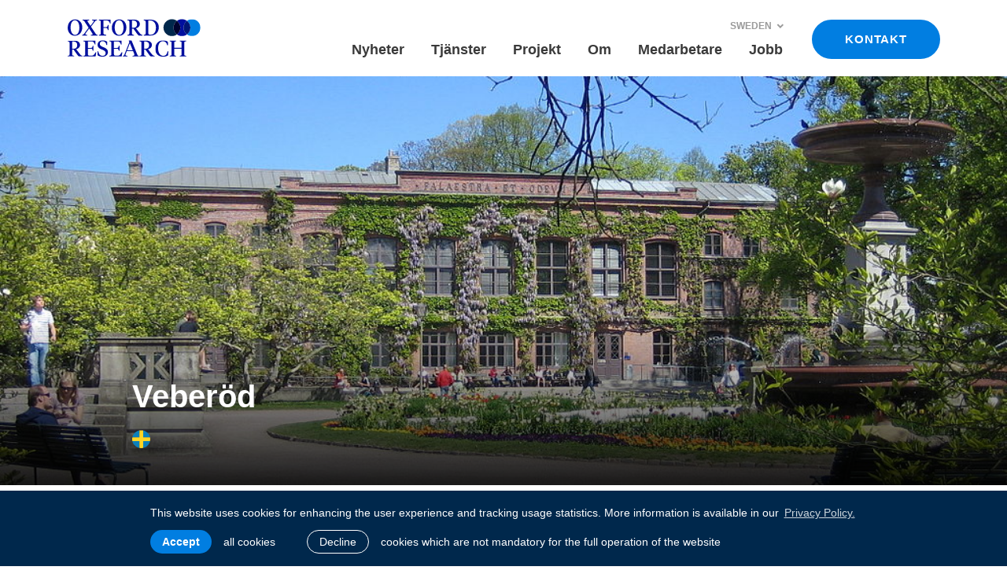

--- FILE ---
content_type: text/html; charset=UTF-8
request_url: https://oxfordresearch.se/projects/veberod/
body_size: 10740
content:
<!DOCTYPE html>
<html lang="se-SE" class="no-js cookies">
	<head>
		<meta charset="utf-8">
		<meta content="IE=edge" http-equiv="X-UA-Compatible">
		<meta name="viewport" content="width=device-width, initial-scale=1">
		<meta name="description" content="">
		<title>Veberöd | Oxford Research — Oxford Research</title>
		<!-- <link href="//www.google-analytics.com" rel="dns-prefetch"> -->
		<link href="https://fonts.googleapis.com/css?family=Raleway:400,400i,700,700i" rel="stylesheet">
		<script>
			var dictionary = {
				loading : "Laddar...",
				more_posts : "Se fler",

				cookies_message : "This website uses cookies for enhancing the user experience and tracking usage statistics. More information is available in our ",
				cookies_allow : "Accept",
				cookies_allow_text : "all cookies",
				cookies_deny : "Decline",
				cookies_deny_text : "cookies which are not mandatory for the full operation of the website",
				cookies_link : "Privacy Policy.",
				cookies_href : "https://oxfordresearch.se/privacy-policy/"
			}
		</script>
		
		
		<link rel="stylesheet" href="https://oxfordresearch.se/wp-content/themes/oxford/js/leaflet/leaflet.css">
		<script src="https://oxfordresearch.se/wp-content/themes/oxford/js/leaflet/leaflet.js"></script>

		<meta name='robots' content='max-image-preview:large' />
	<style>img:is([sizes="auto" i], [sizes^="auto," i]) { contain-intrinsic-size: 3000px 1500px }</style>
	<link rel="alternate" hreflang="se" href="https://oxfordresearch.se/projects/veberod/" />
<link rel="alternate" hreflang="x-default" href="https://oxfordresearch.se/projects/veberod/" />
<script type="text/javascript">
/* <![CDATA[ */
window._wpemojiSettings = {"baseUrl":"https:\/\/s.w.org\/images\/core\/emoji\/16.0.1\/72x72\/","ext":".png","svgUrl":"https:\/\/s.w.org\/images\/core\/emoji\/16.0.1\/svg\/","svgExt":".svg","source":{"concatemoji":"https:\/\/oxfordresearch.se\/wp-includes\/js\/wp-emoji-release.min.js?ver=6.8.3"}};
/*! This file is auto-generated */
!function(s,n){var o,i,e;function c(e){try{var t={supportTests:e,timestamp:(new Date).valueOf()};sessionStorage.setItem(o,JSON.stringify(t))}catch(e){}}function p(e,t,n){e.clearRect(0,0,e.canvas.width,e.canvas.height),e.fillText(t,0,0);var t=new Uint32Array(e.getImageData(0,0,e.canvas.width,e.canvas.height).data),a=(e.clearRect(0,0,e.canvas.width,e.canvas.height),e.fillText(n,0,0),new Uint32Array(e.getImageData(0,0,e.canvas.width,e.canvas.height).data));return t.every(function(e,t){return e===a[t]})}function u(e,t){e.clearRect(0,0,e.canvas.width,e.canvas.height),e.fillText(t,0,0);for(var n=e.getImageData(16,16,1,1),a=0;a<n.data.length;a++)if(0!==n.data[a])return!1;return!0}function f(e,t,n,a){switch(t){case"flag":return n(e,"\ud83c\udff3\ufe0f\u200d\u26a7\ufe0f","\ud83c\udff3\ufe0f\u200b\u26a7\ufe0f")?!1:!n(e,"\ud83c\udde8\ud83c\uddf6","\ud83c\udde8\u200b\ud83c\uddf6")&&!n(e,"\ud83c\udff4\udb40\udc67\udb40\udc62\udb40\udc65\udb40\udc6e\udb40\udc67\udb40\udc7f","\ud83c\udff4\u200b\udb40\udc67\u200b\udb40\udc62\u200b\udb40\udc65\u200b\udb40\udc6e\u200b\udb40\udc67\u200b\udb40\udc7f");case"emoji":return!a(e,"\ud83e\udedf")}return!1}function g(e,t,n,a){var r="undefined"!=typeof WorkerGlobalScope&&self instanceof WorkerGlobalScope?new OffscreenCanvas(300,150):s.createElement("canvas"),o=r.getContext("2d",{willReadFrequently:!0}),i=(o.textBaseline="top",o.font="600 32px Arial",{});return e.forEach(function(e){i[e]=t(o,e,n,a)}),i}function t(e){var t=s.createElement("script");t.src=e,t.defer=!0,s.head.appendChild(t)}"undefined"!=typeof Promise&&(o="wpEmojiSettingsSupports",i=["flag","emoji"],n.supports={everything:!0,everythingExceptFlag:!0},e=new Promise(function(e){s.addEventListener("DOMContentLoaded",e,{once:!0})}),new Promise(function(t){var n=function(){try{var e=JSON.parse(sessionStorage.getItem(o));if("object"==typeof e&&"number"==typeof e.timestamp&&(new Date).valueOf()<e.timestamp+604800&&"object"==typeof e.supportTests)return e.supportTests}catch(e){}return null}();if(!n){if("undefined"!=typeof Worker&&"undefined"!=typeof OffscreenCanvas&&"undefined"!=typeof URL&&URL.createObjectURL&&"undefined"!=typeof Blob)try{var e="postMessage("+g.toString()+"("+[JSON.stringify(i),f.toString(),p.toString(),u.toString()].join(",")+"));",a=new Blob([e],{type:"text/javascript"}),r=new Worker(URL.createObjectURL(a),{name:"wpTestEmojiSupports"});return void(r.onmessage=function(e){c(n=e.data),r.terminate(),t(n)})}catch(e){}c(n=g(i,f,p,u))}t(n)}).then(function(e){for(var t in e)n.supports[t]=e[t],n.supports.everything=n.supports.everything&&n.supports[t],"flag"!==t&&(n.supports.everythingExceptFlag=n.supports.everythingExceptFlag&&n.supports[t]);n.supports.everythingExceptFlag=n.supports.everythingExceptFlag&&!n.supports.flag,n.DOMReady=!1,n.readyCallback=function(){n.DOMReady=!0}}).then(function(){return e}).then(function(){var e;n.supports.everything||(n.readyCallback(),(e=n.source||{}).concatemoji?t(e.concatemoji):e.wpemoji&&e.twemoji&&(t(e.twemoji),t(e.wpemoji)))}))}((window,document),window._wpemojiSettings);
/* ]]> */
</script>
<style id='wp-emoji-styles-inline-css' type='text/css'>

	img.wp-smiley, img.emoji {
		display: inline !important;
		border: none !important;
		box-shadow: none !important;
		height: 1em !important;
		width: 1em !important;
		margin: 0 0.07em !important;
		vertical-align: -0.1em !important;
		background: none !important;
		padding: 0 !important;
	}
</style>
<link rel='stylesheet' id='wp-block-library-css' href='https://oxfordresearch.se/wp-includes/css/dist/block-library/style.min.css?ver=6.8.3' media='all' />
<style id='classic-theme-styles-inline-css' type='text/css'>
/*! This file is auto-generated */
.wp-block-button__link{color:#fff;background-color:#32373c;border-radius:9999px;box-shadow:none;text-decoration:none;padding:calc(.667em + 2px) calc(1.333em + 2px);font-size:1.125em}.wp-block-file__button{background:#32373c;color:#fff;text-decoration:none}
</style>
<style id='global-styles-inline-css' type='text/css'>
:root{--wp--preset--aspect-ratio--square: 1;--wp--preset--aspect-ratio--4-3: 4/3;--wp--preset--aspect-ratio--3-4: 3/4;--wp--preset--aspect-ratio--3-2: 3/2;--wp--preset--aspect-ratio--2-3: 2/3;--wp--preset--aspect-ratio--16-9: 16/9;--wp--preset--aspect-ratio--9-16: 9/16;--wp--preset--color--black: #000000;--wp--preset--color--cyan-bluish-gray: #abb8c3;--wp--preset--color--white: #ffffff;--wp--preset--color--pale-pink: #f78da7;--wp--preset--color--vivid-red: #cf2e2e;--wp--preset--color--luminous-vivid-orange: #ff6900;--wp--preset--color--luminous-vivid-amber: #fcb900;--wp--preset--color--light-green-cyan: #7bdcb5;--wp--preset--color--vivid-green-cyan: #00d084;--wp--preset--color--pale-cyan-blue: #8ed1fc;--wp--preset--color--vivid-cyan-blue: #0693e3;--wp--preset--color--vivid-purple: #9b51e0;--wp--preset--gradient--vivid-cyan-blue-to-vivid-purple: linear-gradient(135deg,rgba(6,147,227,1) 0%,rgb(155,81,224) 100%);--wp--preset--gradient--light-green-cyan-to-vivid-green-cyan: linear-gradient(135deg,rgb(122,220,180) 0%,rgb(0,208,130) 100%);--wp--preset--gradient--luminous-vivid-amber-to-luminous-vivid-orange: linear-gradient(135deg,rgba(252,185,0,1) 0%,rgba(255,105,0,1) 100%);--wp--preset--gradient--luminous-vivid-orange-to-vivid-red: linear-gradient(135deg,rgba(255,105,0,1) 0%,rgb(207,46,46) 100%);--wp--preset--gradient--very-light-gray-to-cyan-bluish-gray: linear-gradient(135deg,rgb(238,238,238) 0%,rgb(169,184,195) 100%);--wp--preset--gradient--cool-to-warm-spectrum: linear-gradient(135deg,rgb(74,234,220) 0%,rgb(151,120,209) 20%,rgb(207,42,186) 40%,rgb(238,44,130) 60%,rgb(251,105,98) 80%,rgb(254,248,76) 100%);--wp--preset--gradient--blush-light-purple: linear-gradient(135deg,rgb(255,206,236) 0%,rgb(152,150,240) 100%);--wp--preset--gradient--blush-bordeaux: linear-gradient(135deg,rgb(254,205,165) 0%,rgb(254,45,45) 50%,rgb(107,0,62) 100%);--wp--preset--gradient--luminous-dusk: linear-gradient(135deg,rgb(255,203,112) 0%,rgb(199,81,192) 50%,rgb(65,88,208) 100%);--wp--preset--gradient--pale-ocean: linear-gradient(135deg,rgb(255,245,203) 0%,rgb(182,227,212) 50%,rgb(51,167,181) 100%);--wp--preset--gradient--electric-grass: linear-gradient(135deg,rgb(202,248,128) 0%,rgb(113,206,126) 100%);--wp--preset--gradient--midnight: linear-gradient(135deg,rgb(2,3,129) 0%,rgb(40,116,252) 100%);--wp--preset--font-size--small: 13px;--wp--preset--font-size--medium: 20px;--wp--preset--font-size--large: 36px;--wp--preset--font-size--x-large: 42px;--wp--preset--spacing--20: 0.44rem;--wp--preset--spacing--30: 0.67rem;--wp--preset--spacing--40: 1rem;--wp--preset--spacing--50: 1.5rem;--wp--preset--spacing--60: 2.25rem;--wp--preset--spacing--70: 3.38rem;--wp--preset--spacing--80: 5.06rem;--wp--preset--shadow--natural: 6px 6px 9px rgba(0, 0, 0, 0.2);--wp--preset--shadow--deep: 12px 12px 50px rgba(0, 0, 0, 0.4);--wp--preset--shadow--sharp: 6px 6px 0px rgba(0, 0, 0, 0.2);--wp--preset--shadow--outlined: 6px 6px 0px -3px rgba(255, 255, 255, 1), 6px 6px rgba(0, 0, 0, 1);--wp--preset--shadow--crisp: 6px 6px 0px rgba(0, 0, 0, 1);}:where(.is-layout-flex){gap: 0.5em;}:where(.is-layout-grid){gap: 0.5em;}body .is-layout-flex{display: flex;}.is-layout-flex{flex-wrap: wrap;align-items: center;}.is-layout-flex > :is(*, div){margin: 0;}body .is-layout-grid{display: grid;}.is-layout-grid > :is(*, div){margin: 0;}:where(.wp-block-columns.is-layout-flex){gap: 2em;}:where(.wp-block-columns.is-layout-grid){gap: 2em;}:where(.wp-block-post-template.is-layout-flex){gap: 1.25em;}:where(.wp-block-post-template.is-layout-grid){gap: 1.25em;}.has-black-color{color: var(--wp--preset--color--black) !important;}.has-cyan-bluish-gray-color{color: var(--wp--preset--color--cyan-bluish-gray) !important;}.has-white-color{color: var(--wp--preset--color--white) !important;}.has-pale-pink-color{color: var(--wp--preset--color--pale-pink) !important;}.has-vivid-red-color{color: var(--wp--preset--color--vivid-red) !important;}.has-luminous-vivid-orange-color{color: var(--wp--preset--color--luminous-vivid-orange) !important;}.has-luminous-vivid-amber-color{color: var(--wp--preset--color--luminous-vivid-amber) !important;}.has-light-green-cyan-color{color: var(--wp--preset--color--light-green-cyan) !important;}.has-vivid-green-cyan-color{color: var(--wp--preset--color--vivid-green-cyan) !important;}.has-pale-cyan-blue-color{color: var(--wp--preset--color--pale-cyan-blue) !important;}.has-vivid-cyan-blue-color{color: var(--wp--preset--color--vivid-cyan-blue) !important;}.has-vivid-purple-color{color: var(--wp--preset--color--vivid-purple) !important;}.has-black-background-color{background-color: var(--wp--preset--color--black) !important;}.has-cyan-bluish-gray-background-color{background-color: var(--wp--preset--color--cyan-bluish-gray) !important;}.has-white-background-color{background-color: var(--wp--preset--color--white) !important;}.has-pale-pink-background-color{background-color: var(--wp--preset--color--pale-pink) !important;}.has-vivid-red-background-color{background-color: var(--wp--preset--color--vivid-red) !important;}.has-luminous-vivid-orange-background-color{background-color: var(--wp--preset--color--luminous-vivid-orange) !important;}.has-luminous-vivid-amber-background-color{background-color: var(--wp--preset--color--luminous-vivid-amber) !important;}.has-light-green-cyan-background-color{background-color: var(--wp--preset--color--light-green-cyan) !important;}.has-vivid-green-cyan-background-color{background-color: var(--wp--preset--color--vivid-green-cyan) !important;}.has-pale-cyan-blue-background-color{background-color: var(--wp--preset--color--pale-cyan-blue) !important;}.has-vivid-cyan-blue-background-color{background-color: var(--wp--preset--color--vivid-cyan-blue) !important;}.has-vivid-purple-background-color{background-color: var(--wp--preset--color--vivid-purple) !important;}.has-black-border-color{border-color: var(--wp--preset--color--black) !important;}.has-cyan-bluish-gray-border-color{border-color: var(--wp--preset--color--cyan-bluish-gray) !important;}.has-white-border-color{border-color: var(--wp--preset--color--white) !important;}.has-pale-pink-border-color{border-color: var(--wp--preset--color--pale-pink) !important;}.has-vivid-red-border-color{border-color: var(--wp--preset--color--vivid-red) !important;}.has-luminous-vivid-orange-border-color{border-color: var(--wp--preset--color--luminous-vivid-orange) !important;}.has-luminous-vivid-amber-border-color{border-color: var(--wp--preset--color--luminous-vivid-amber) !important;}.has-light-green-cyan-border-color{border-color: var(--wp--preset--color--light-green-cyan) !important;}.has-vivid-green-cyan-border-color{border-color: var(--wp--preset--color--vivid-green-cyan) !important;}.has-pale-cyan-blue-border-color{border-color: var(--wp--preset--color--pale-cyan-blue) !important;}.has-vivid-cyan-blue-border-color{border-color: var(--wp--preset--color--vivid-cyan-blue) !important;}.has-vivid-purple-border-color{border-color: var(--wp--preset--color--vivid-purple) !important;}.has-vivid-cyan-blue-to-vivid-purple-gradient-background{background: var(--wp--preset--gradient--vivid-cyan-blue-to-vivid-purple) !important;}.has-light-green-cyan-to-vivid-green-cyan-gradient-background{background: var(--wp--preset--gradient--light-green-cyan-to-vivid-green-cyan) !important;}.has-luminous-vivid-amber-to-luminous-vivid-orange-gradient-background{background: var(--wp--preset--gradient--luminous-vivid-amber-to-luminous-vivid-orange) !important;}.has-luminous-vivid-orange-to-vivid-red-gradient-background{background: var(--wp--preset--gradient--luminous-vivid-orange-to-vivid-red) !important;}.has-very-light-gray-to-cyan-bluish-gray-gradient-background{background: var(--wp--preset--gradient--very-light-gray-to-cyan-bluish-gray) !important;}.has-cool-to-warm-spectrum-gradient-background{background: var(--wp--preset--gradient--cool-to-warm-spectrum) !important;}.has-blush-light-purple-gradient-background{background: var(--wp--preset--gradient--blush-light-purple) !important;}.has-blush-bordeaux-gradient-background{background: var(--wp--preset--gradient--blush-bordeaux) !important;}.has-luminous-dusk-gradient-background{background: var(--wp--preset--gradient--luminous-dusk) !important;}.has-pale-ocean-gradient-background{background: var(--wp--preset--gradient--pale-ocean) !important;}.has-electric-grass-gradient-background{background: var(--wp--preset--gradient--electric-grass) !important;}.has-midnight-gradient-background{background: var(--wp--preset--gradient--midnight) !important;}.has-small-font-size{font-size: var(--wp--preset--font-size--small) !important;}.has-medium-font-size{font-size: var(--wp--preset--font-size--medium) !important;}.has-large-font-size{font-size: var(--wp--preset--font-size--large) !important;}.has-x-large-font-size{font-size: var(--wp--preset--font-size--x-large) !important;}
:where(.wp-block-post-template.is-layout-flex){gap: 1.25em;}:where(.wp-block-post-template.is-layout-grid){gap: 1.25em;}
:where(.wp-block-columns.is-layout-flex){gap: 2em;}:where(.wp-block-columns.is-layout-grid){gap: 2em;}
:root :where(.wp-block-pullquote){font-size: 1.5em;line-height: 1.6;}
</style>
<link rel='stylesheet' id='ppress-frontend-css' href='https://oxfordresearch.se/wp-content/plugins/wp-user-avatar/assets/css/frontend.min.css?ver=4.16.7' media='all' />
<link rel='stylesheet' id='ppress-flatpickr-css' href='https://oxfordresearch.se/wp-content/plugins/wp-user-avatar/assets/flatpickr/flatpickr.min.css?ver=4.16.7' media='all' />
<link rel='stylesheet' id='ppress-select2-css' href='https://oxfordresearch.se/wp-content/plugins/wp-user-avatar/assets/select2/select2.min.css?ver=6.8.3' media='all' />
<link rel='stylesheet' id='wpml-legacy-horizontal-list-0-css' href='https://oxfordresearch.se/wp-content/plugins/sitepress-multilingual-cms/templates/language-switchers/legacy-list-horizontal/style.min.css?ver=1' media='all' />
<link rel='stylesheet' id='oxford-main-css' href='https://oxfordresearch.se/wp-content/themes/oxford/css/main2.css?ver=1.0.3' media='all' />
<link rel='stylesheet' id='lightgallery-css' href='https://oxfordresearch.se/wp-content/themes/oxford/js/lightGallery/dist/css/lightgallery.min.css?ver=1.6.1' media='all' />
<script type="text/javascript" src="https://oxfordresearch.se/wp-content/themes/oxford/js/jquery-3.2.1.min.js?ver=3.2.1" id="jquery-js"></script>
<script type="text/javascript" src="https://oxfordresearch.se/wp-content/themes/oxford/js/lightGallery/dist/js/lightgallery.min.js?ver=1.6.1" id="lightGallery-js"></script>
<script type="text/javascript" src="https://oxfordresearch.se/wp-content/themes/oxford/js/lightGallery/modules/lg-thumbnail.min.js?ver=1.1.0" id="lightGallery-thumbnail-js"></script>
<script type="text/javascript" src="https://oxfordresearch.se/wp-content/themes/oxford/js/plugins.js?ver=1.11.1" id="plugins-js"></script>
<script type="text/javascript" src="https://oxfordresearch.se/wp-content/themes/oxford/js/main.js?ver=1.0.1" id="main-js"></script>
<script type="text/javascript" src="https://oxfordresearch.se/wp-content/themes/oxford/js/scripts.js?ver=1.0.3" id="oxfordscripts-js"></script>
<script type="text/javascript" id="wpml-cookie-js-extra">
/* <![CDATA[ */
var wpml_cookies = {"wp-wpml_current_language":{"value":"se","expires":1,"path":"\/"}};
var wpml_cookies = {"wp-wpml_current_language":{"value":"se","expires":1,"path":"\/"}};
/* ]]> */
</script>
<script type="text/javascript" src="https://oxfordresearch.se/wp-content/plugins/sitepress-multilingual-cms/res/js/cookies/language-cookie.js?ver=485900" id="wpml-cookie-js" defer="defer" data-wp-strategy="defer"></script>
<script type="text/javascript" src="https://oxfordresearch.se/wp-content/plugins/wp-user-avatar/assets/flatpickr/flatpickr.min.js?ver=4.16.7" id="ppress-flatpickr-js"></script>
<script type="text/javascript" src="https://oxfordresearch.se/wp-content/plugins/wp-user-avatar/assets/select2/select2.min.js?ver=4.16.7" id="ppress-select2-js"></script>
<script type="text/javascript" id="my_loadmore-js-extra">
/* <![CDATA[ */
var oxford_loadmore_params = {"ajaxurl":"https:\/\/oxfordresearch.se\/wp-admin\/admin-ajax.php","posts":"a:68:{s:4:\"page\";i:0;s:9:\"post_type\";s:7:\"project\";s:5:\"error\";s:0:\"\";s:1:\"m\";s:0:\"\";s:1:\"p\";i:1311;s:11:\"post_parent\";s:0:\"\";s:7:\"subpost\";s:0:\"\";s:10:\"subpost_id\";s:0:\"\";s:10:\"attachment\";s:0:\"\";s:13:\"attachment_id\";i:0;s:8:\"pagename\";s:0:\"\";s:7:\"page_id\";s:0:\"\";s:6:\"second\";s:0:\"\";s:6:\"minute\";s:0:\"\";s:4:\"hour\";s:0:\"\";s:3:\"day\";i:0;s:8:\"monthnum\";i:0;s:4:\"year\";i:0;s:1:\"w\";i:0;s:13:\"category_name\";s:0:\"\";s:3:\"tag\";s:0:\"\";s:3:\"cat\";s:0:\"\";s:6:\"tag_id\";s:0:\"\";s:6:\"author\";s:0:\"\";s:11:\"author_name\";s:0:\"\";s:4:\"feed\";s:0:\"\";s:2:\"tb\";s:0:\"\";s:5:\"paged\";i:0;s:8:\"meta_key\";s:0:\"\";s:10:\"meta_value\";s:0:\"\";s:7:\"preview\";s:0:\"\";s:1:\"s\";s:0:\"\";s:8:\"sentence\";s:0:\"\";s:5:\"title\";s:0:\"\";s:6:\"fields\";s:3:\"all\";s:10:\"menu_order\";s:0:\"\";s:5:\"embed\";s:0:\"\";s:12:\"category__in\";a:0:{}s:16:\"category__not_in\";a:0:{}s:13:\"category__and\";a:0:{}s:8:\"post__in\";a:0:{}s:12:\"post__not_in\";a:0:{}s:13:\"post_name__in\";a:0:{}s:7:\"tag__in\";a:0:{}s:11:\"tag__not_in\";a:0:{}s:8:\"tag__and\";a:0:{}s:12:\"tag_slug__in\";a:0:{}s:13:\"tag_slug__and\";a:0:{}s:15:\"post_parent__in\";a:0:{}s:19:\"post_parent__not_in\";a:0:{}s:10:\"author__in\";a:0:{}s:14:\"author__not_in\";a:0:{}s:14:\"search_columns\";a:0:{}s:4:\"name\";s:7:\"veberod\";s:7:\"orderby\";s:10:\"menu_order\";s:5:\"order\";s:3:\"ASC\";s:19:\"ignore_sticky_posts\";b:0;s:16:\"suppress_filters\";b:0;s:13:\"cache_results\";b:1;s:22:\"update_post_term_cache\";b:1;s:22:\"update_menu_item_cache\";b:0;s:19:\"lazy_load_term_meta\";b:1;s:22:\"update_post_meta_cache\";b:1;s:14:\"posts_per_page\";i:10;s:8:\"nopaging\";b:0;s:17:\"comments_per_page\";s:2:\"50\";s:13:\"no_found_rows\";b:0;s:7:\"project\";s:7:\"veberod\";}","current_page":"1","max_page":"0","themeurl":"https:\/\/oxfordresearch.se\/wp-content\/themes\/oxford","catname":"","posts_per_page":"6","orderby":"menu_order","order":"ASC","meta_query":""};
/* ]]> */
</script>
<script type="text/javascript" src="https://oxfordresearch.se/wp-content/themes/oxford/js/myloadmore.js?ver=6.8.3" id="my_loadmore-js"></script>
<link rel="https://api.w.org/" href="https://oxfordresearch.se/wp-json/" /><link rel="alternate" title="oEmbed (JSON)" type="application/json+oembed" href="https://oxfordresearch.se/wp-json/oembed/1.0/embed?url=https%3A%2F%2Foxfordresearch.se%2Fprojects%2Fveberod%2F" />
<link rel="alternate" title="oEmbed (XML)" type="text/xml+oembed" href="https://oxfordresearch.se/wp-json/oembed/1.0/embed?url=https%3A%2F%2Foxfordresearch.se%2Fprojects%2Fveberod%2F&#038;format=xml" />
<meta name="generator" content="WPML ver:4.8.5 stt:65;" />
<!-- SEO meta tags powered by SmartCrawl https://wpmudev.com/project/smartcrawl-wordpress-seo/ -->
<link rel="canonical" href="https://oxfordresearch.se/projects/veberod/" />
<meta name="description" content="Stadsbyggnadskontoret i Lunds kommun har gett Oxford Research i uppdrag att analysera möjligheterna för näringslivsutveckling i Veberöd, öst om Lund. Sydväs ..." />
<script type="application/ld+json">{"@context":"https:\/\/schema.org","@graph":[{"@type":"Organization","@id":"https:\/\/oxfordresearch.se\/#schema-publishing-organization","url":"https:\/\/oxfordresearch.se","name":"Oxford Research"},{"@type":"WebSite","@id":"https:\/\/oxfordresearch.se\/#schema-website","url":"https:\/\/oxfordresearch.se","name":"Oxford Research","encoding":"UTF-8","potentialAction":{"@type":"SearchAction","target":"https:\/\/oxfordresearch.se\/search\/{search_term_string}\/","query-input":"required name=search_term_string"}},{"@type":"BreadcrumbList","@id":"https:\/\/oxfordresearch.se\/projects\/veberod?page&project=veberod&post_type=project&name=veberod\/#breadcrumb","itemListElement":[{"@type":"ListItem","position":1,"name":"Home","item":"https:\/\/oxfordresearch.se"},{"@type":"ListItem","position":2,"name":"Projekt","item":"https:\/\/oxfordresearch.se\/projects\/"},{"@type":"ListItem","position":3,"name":"Veber\u00f6d"}]},{"@type":"Person","@id":"https:\/\/oxfordresearch.se\/author\/oscar\/#schema-author","name":"Oscar Bjorkenfeldt","url":"https:\/\/oxfordresearch.se\/author\/oscar\/"},{"@type":"WebPage","@id":"https:\/\/oxfordresearch.se\/projects\/veberod\/#schema-webpage","isPartOf":{"@id":"https:\/\/oxfordresearch.se\/#schema-website"},"publisher":{"@id":"https:\/\/oxfordresearch.se\/#schema-publishing-organization"},"url":"https:\/\/oxfordresearch.se\/projects\/veberod\/"},{"@type":"Article","mainEntityOfPage":{"@id":"https:\/\/oxfordresearch.se\/projects\/veberod\/#schema-webpage"},"author":{"@id":"https:\/\/oxfordresearch.se\/author\/oscar\/#schema-author"},"publisher":{"@id":"https:\/\/oxfordresearch.se\/#schema-publishing-organization"},"dateModified":"2017-10-30T12:28:44","datePublished":"2011-08-22T12:25:15","headline":"Veber\u00f6d | Oxford Research","description":"Stadsbyggnadskontoret i Lunds kommun har gett Oxford Research i uppdrag att analysera m\u00f6jligheterna f\u00f6r n\u00e4ringslivsutveckling i Veber\u00f6d, \u00f6st om Lund. Sydv\u00e4s ...","name":"Veber\u00f6d","image":{"@type":"ImageObject","@id":"https:\/\/oxfordresearch.se\/projects\/veberod\/#schema-article-image","url":"https:\/\/oxfordresearch.se\/wp-content\/uploads\/2017\/10\/1024px-Palaestra_Lund.jpg","height":574,"width":1024},"thumbnailUrl":"https:\/\/oxfordresearch.se\/wp-content\/uploads\/2017\/10\/1024px-Palaestra_Lund.jpg"}]}</script>
<meta property="og:type" content="article" />
<meta property="og:url" content="https://oxfordresearch.se/projects/veberod/" />
<meta property="og:title" content="Veberöd | Oxford Research" />
<meta property="og:description" content="Stadsbyggnadskontoret i Lunds kommun har gett Oxford Research i uppdrag att analysera möjligheterna för näringslivsutveckling i Veberöd, öst om Lund. Sydväs ..." />
<meta property="og:image" content="https://oxfordresearch.se/wp-content/uploads/2017/10/1024px-Palaestra_Lund.jpg" />
<meta property="og:image:width" content="1024" />
<meta property="og:image:height" content="574" />
<meta property="article:published_time" content="2011-08-22T12:25:15" />
<meta property="article:author" content="Oscar Bjorkenfeldt" />
<meta name="twitter:card" content="summary_large_image" />
<meta name="twitter:title" content="Veberöd | Oxford Research" />
<meta name="twitter:description" content="Stadsbyggnadskontoret i Lunds kommun har gett Oxford Research i uppdrag att analysera möjligheterna för näringslivsutveckling i Veberöd, öst om Lund. Sydväs ..." />
<meta name="twitter:image" content="https://oxfordresearch.se/wp-content/uploads/2017/10/1024px-Palaestra_Lund.jpg" />
<!-- /SEO -->
	<meta name="twitter:card" value="summary" />
	<meta name="twitter:url" value="https://oxfordresearch.se/projects/veberod/" />
	<meta name="twitter:title" value="Veberöd" />
	<meta name="twitter:description" value="&nbsp;" />
	<meta name="twitter:image" value="https://oxfordresearch.se/wp-content/uploads/2017/10/1024px-Palaestra_Lund.jpg" />

	


	<meta property="og:title" content="Veberöd" />
	<meta property="og:type" content="article" />
	<meta property="og:url" content="https://oxfordresearch.se/projects/veberod/" />
	<meta property="og:image:secure_url" content="https://oxfordresearch.se/wp-content/uploads/2017/10/1024px-Palaestra_Lund.jpg" />
	<meta property="og:image" content="https://oxfordresearch.se/wp-content/uploads/2017/10/1024px-Palaestra_Lund.jpg" />
	<meta property="og:description" content="&nbsp;" />
	<meta property="og:site_name" content="Site Name, i.e. Moz" />


	
<link rel="shortcut icon" type="image/x-icon" href="https://oxfordresearch.se/wp-content/themes/oxford/favicon/favicon.ico">					<!-- Google Analytics tracking code output by Beehive Analytics Pro -->
						<script async src="https://www.googletagmanager.com/gtag/js?id=G-2S5H3PB2JP&l=beehiveDataLayer"></script>
		<script>
						window.beehiveDataLayer = window.beehiveDataLayer || [];
			function beehive_ga() {beehiveDataLayer.push(arguments);}
			beehive_ga('js', new Date())
						beehive_ga('config', 'G-2S5H3PB2JP', {
				'anonymize_ip': false,
				'allow_google_signals': false,
			})
					</script>
				
		<link rel="stylesheet" type="text/css" href="//cdnjs.cloudflare.com/ajax/libs/cookieconsent2/3.0.3/cookieconsent.min.css" />
		<script src="//cdnjs.cloudflare.com/ajax/libs/cookieconsent2/3.0.3/cookieconsent.min.js"></script>
		<script>
			initCookieConsent();
		</script>
	</head>

	<body class="wp-singular project-template-default single single-project postid-1311 wp-theme-oxford page-veberod">
		<!--[if lt IE 9]>
		<p class="chromeframe"><span class="cf-text">You are using an <strong>outdated</strong> browser. Please <a href="http://browsehappy.com/">upgrade your browser</a> to improve your experience.</span></p>
		<![endif]-->

		
		<!-- Header
		========================================-->
		
		
		<header class="main-header ">
			<div class="container">
				<a id="logo" href="https://oxfordresearch.se" class="f_left logo"> <img alt="oxford-logo" src="https://oxfordresearch.se/wp-content/themes/oxford/img/logo-color.svg"> </a>

				<nav id="nav" class="nav invis-desk vis-mobi">
					<a class="nav__mobile-toggle" data-toggle="nav" data-body-toggle="is-fixed">
						<svg class="icon" width="34" height="34"><use xlink:href="https://oxfordresearch.se/wp-content/themes/oxford/icons/icon-sprite.svg#icon-menu"></use></svg>
					</a>
					<div class="nav__mobile-wrap">
						<a class="nav__mobile-close" data-toggle="nav" data-body-toggle="is-fixed">
							<svg class="icon" width="34" height="34"><use xlink:href="https://oxfordresearch.se/wp-content/themes/oxford/icons/icon-sprite.svg#icon-close"></use></svg>
						</a>

						<ul class="nav__primary nav__bottom"><li id="menu-item-822" class="menu-item menu-item-type-post_type menu-item-object-page current_page_parent nav__item"><a href="https://oxfordresearch.se/nyheter/" class="nav__link" >Nyheter</a></li>
<li id="menu-item-877" class="menu-item menu-item-type-post_type_archive menu-item-object-service nav__item"><a href="https://oxfordresearch.se/services/" class="nav__link" >Tjänster</a></li>
<li id="menu-item-876" class="menu-item menu-item-type-post_type_archive menu-item-object-project nav__item"><a href="https://oxfordresearch.se/projects/" class="nav__link" >Projekt</a></li>
<li id="menu-item-827" class="menu-item menu-item-type-post_type menu-item-object-page nav__item"><a href="https://oxfordresearch.se/om-oxford-research/" class="nav__link" >Om</a></li>
<li id="menu-item-823" class="menu-item menu-item-type-post_type menu-item-object-page nav__item"><a href="https://oxfordresearch.se/medarbetare/" class="nav__link" >Medarbetare</a></li>
<li id="menu-item-6062" class="menu-item menu-item-type-post_type menu-item-object-page nav__item"><a href="https://oxfordresearch.se/jobba/" class="nav__link" >Jobb</a></li>
</ul>
						<ul class="nav__secondary ">
							<li class="nav__item">
								<a href="https://oxfordresearch.se/contacts/" class="btn btn--primary">KONTAKT</a>
							</li>
							<li class="nav__item">
								<div class="accordion-block country-switcher-accordion">
				<div class="accordion-header clearfix">
					<div class="accordion-title">Sweden</div>
					<svg class="icon icon-main-menu-arrow" role="img">
						<use xlink:href="https://oxfordresearch.se/wp-content/themes/oxford/icons/sprite.svg#icon-dropdown"></use>
					</svg>
				</div>
				<div class="accordion-outer-body clearfix">
					<div class="accordion-body">
						<div class="accordion-inner-body"><a class="cat-link" href="https://oxfordresearch.fi">Finland</a><a class="cat-link" href="https://oxfordresearch.lv">Latvia</a><a class="cat-link" href="https://oxfordresearch.no">Norway</a></div>
					</div>
				</div>
			</div>							</li>
													</ul>
					</div>
				</nav>

				<div class="nav">
					<a href="https://oxfordresearch.se/contacts/" class="btn btn-tealish f-right tt-uppercase">KONTAKT</a>
					<div class="nav-inner">
						<ul class="nav__primary nav__top">
							<li class="menu-item">
								<div class="country-switcher dropdown-menu-container clearfix">
				<a href="#" class="dropdown-menu-toggler tt-uppercase">Sweden<svg class="icon icon-main-menu-arrow" role="img">
						<use xlink:href="https://oxfordresearch.se/wp-content/themes/oxford/icons/sprite.svg#icon-dropdown"></use>
					</svg>
				</a>
				<div class="dropdown-menu-outer-content clearfix">
					<div class="dropdown-menu-content clearfix">
						<div class="dropdown-menu-inner-content clearfix"><a class="drop-link tt-uppercase" href="https://oxfordresearch.fi">Finland</a><a class="drop-link tt-uppercase" href="https://oxfordresearch.lv">Latvia</a><a class="drop-link tt-uppercase" href="https://oxfordresearch.no">Norway</a></div>
					</div>
				</div>
			</div>																
															</li>
							
													</ul>

						<ul class="nav__primary nav__bottom"><li class="menu-item menu-item-type-post_type menu-item-object-page current_page_parent nav__item"><a href="https://oxfordresearch.se/nyheter/" class="nav__link" >Nyheter</a></li>
<li class="menu-item menu-item-type-post_type_archive menu-item-object-service nav__item"><a href="https://oxfordresearch.se/services/" class="nav__link" >Tjänster</a></li>
<li class="menu-item menu-item-type-post_type_archive menu-item-object-project nav__item"><a href="https://oxfordresearch.se/projects/" class="nav__link" >Projekt</a></li>
<li class="menu-item menu-item-type-post_type menu-item-object-page nav__item"><a href="https://oxfordresearch.se/om-oxford-research/" class="nav__link" >Om</a></li>
<li class="menu-item menu-item-type-post_type menu-item-object-page nav__item"><a href="https://oxfordresearch.se/medarbetare/" class="nav__link" >Medarbetare</a></li>
<li class="menu-item menu-item-type-post_type menu-item-object-page nav__item"><a href="https://oxfordresearch.se/jobba/" class="nav__link" >Jobb</a></li>
</ul>
					</div>
				</div>
			</div>
		</header>

		

<section class="section-banner no-pad">
	<div class="banner" style="background:url('https://oxfordresearch.se/wp-content/uploads/2017/10/1024px-Palaestra_Lund.jpg') center center no-repeat; background-size: cover;">
		<div class="container">
			<div class="banner-caption">
				<h1>Veberöd</h1>
				
<div class="tags-wrap tags-white ">
	<img class="flag" src="https://oxfordresearch.se/wp-content/themes/oxford/icons/countries-flags/sweden.svg">
	
	</div>			</div>
		</div>
	</div>
</section>

<section class="section-article">
	<div class="container">
		<div class="text-zone">
			<div class="intro">
				<h3 class="h3_16">Möjligheterna för näringslivsutveckling i Veberöd, efter att nya områden för bostäder och verksamheter pekats ut och pågatåg kommer till byn</h3>
			</div>
			<p>Stadsbyggnadskontoret i Lunds kommun har gett Oxford Research i uppdrag att analysera möjligheterna för näringslivsutveckling i Veberöd, öst om Lund. Sydvästra Skåne är i snabb omvandling och har stark befolkningsutveckling, och i Veberöd ökar bostadsbyggandet och inflyttningen snabbt, och nya planområden har frigjorts för näringslivet.</p>
<p>Oxford Research ska därför i fem steg analysera potentialen för näringslivet i Veberöd:</p>
<ul>
<li>En kartläggning av befintligt näringsliv</li>
<li>Intervjuer med nyckelpersoner</li>
<li>Geografisk analys av pendlingsområde och utveckling av kollektivtrafik, inklusive en möjlig utbyggnad av Simrishamnsbanan.</li>
<li>Lärdomar och erfarenheter från andra liknande orter</li>
<li>Veberöds styrkor, svagheter, möjligheter och hot.</li>
</ul>
<p>Oxford Research är glada över att återigen få arbeta med näringslivsutveckling i Skåne, efter flera intressanta projekt i tillväxtregionen.</p>

			
			<div class="date"><time>22.08.2011</time></div>
		</div>
		
<div class="social-share-outer-block clearfix">
	<div id="social-share" class="social-share ">
		<h4>SHARE</h4>
		<ul class="social-share--links">
			<li class="share-fb">
				<a target="_blank" rel="nofollow" href="https://www.facebook.com/sharer/sharer.php?u=https%3A%2F%2Foxfordresearch.se%2Fprojects%2Fveberod" onclick="window.open(this.href, '', 'resizable=no,status=no,location=no,toolbar=no,menubar=no,fullscreen=no,scrollbars=no,dependent=no,width=640,height=480'); return false;">
					<i class="ico-fb">
						<svg xmlns="http://www.w3.org/2000/svg" xmlns:xlink="http://www.w3.org/1999/xlink" version="1.1" id="Capa_1" x="0px" y="0px" width="512px" height="512px" viewBox="0 0 49.652 49.652" style="enable-background:new 0 0 49.652 49.652;" xml:space="preserve">
							<g>
								<path d="M24.826,0C11.137,0,0,11.137,0,24.826c0,13.688,11.137,24.826,24.826,24.826c13.688,0,24.826-11.138,24.826-24.826    C49.652,11.137,38.516,0,24.826,0z M31,25.7h-4.039c0,6.453,0,14.396,0,14.396h-5.985c0,0,0-7.866,0-14.396h-2.845v-5.088h2.845    v-3.291c0-2.357,1.12-6.04,6.04-6.04l4.435,0.017v4.939c0,0-2.695,0-3.219,0c-0.524,0-1.269,0.262-1.269,1.386v2.99h4.56L31,25.7z    " fill="#c5c5c5"></path>
							</g>
						</svg>
					</i>
				</a>
			</li>
			<li class="share-twitter">
				<a target="_blank" rel="nofollow" href="https://twitter.com/intent/tweet?url=https%3A%2F%2Foxfordresearch.se%2Fprojects%2Fveberod" onclick="window.open(this.href, '', 'resizable=no,status=no,location=no,toolbar=no,menubar=no,fullscreen=no,scrollbars=no,dependent=no,width=640,height=480'); return false;">
					<i class="ico-twitter">
						<svg xmlns="http://www.w3.org/2000/svg" xmlns:xlink="http://www.w3.org/1999/xlink" version="1.1" id="Capa_1" x="0px" y="0px" width="512px" height="512px" viewBox="0 0 49.652 49.652" style="enable-background:new 0 0 49.652 49.652;" xml:space="preserve">
							<g>
								<path d="M24.826,0C11.137,0,0,11.137,0,24.826c0,13.688,11.137,24.826,24.826,24.826c13.688,0,24.826-11.138,24.826-24.826    C49.652,11.137,38.516,0,24.826,0z M35.901,19.144c0.011,0.246,0.017,0.494,0.017,0.742c0,7.551-5.746,16.255-16.259,16.255    c-3.227,0-6.231-0.943-8.759-2.565c0.447,0.053,0.902,0.08,1.363,0.08c2.678,0,5.141-0.914,7.097-2.446    c-2.5-0.046-4.611-1.698-5.338-3.969c0.348,0.066,0.707,0.103,1.074,0.103c0.521,0,1.027-0.068,1.506-0.199    c-2.614-0.524-4.583-2.833-4.583-5.603c0-0.024,0-0.049,0.001-0.072c0.77,0.427,1.651,0.685,2.587,0.714    c-1.532-1.023-2.541-2.773-2.541-4.755c0-1.048,0.281-2.03,0.773-2.874c2.817,3.458,7.029,5.732,11.777,5.972    c-0.098-0.419-0.147-0.854-0.147-1.303c0-3.155,2.558-5.714,5.713-5.714c1.644,0,3.127,0.694,4.171,1.804    c1.303-0.256,2.523-0.73,3.63-1.387c-0.43,1.335-1.333,2.454-2.516,3.162c1.157-0.138,2.261-0.444,3.282-0.899    C37.987,17.334,37.018,18.341,35.901,19.144z" fill="#c5c5c5"></path>
							</g>
						</svg>
					</i>
				</a>
			</li>
			<li class="share-linkedin">
				<a target="_blank" rel="nofollow" href="https://www.linkedin.com/shareArticle?mini=true&amp;url=https%3A%2F%2Foxfordresearch.se%2Fprojects%2Fveberod&amp;title=&amp;summary=&amp;source=" onclick="window.open(this.href, '', 'resizable=no,status=no,location=no,toolbar=no,menubar=no,fullscreen=no,scrollbars=no,dependent=no,width=640,height=480'); return false;">
					<i class="ico-linkedin">
						<svg version="1.1" id="Layer_1" xmlns="http://www.w3.org/2000/svg" xmlns:xlink="http://www.w3.org/1999/xlink" x="0px" y="0px" viewBox="0 0 291.319 291.319" style="enable-background:new 0 0 291.319 291.319;" xml:space="preserve">
							<g>
								<path style="" d="M145.659,0c80.45,0,145.66,65.219,145.66,145.66s-65.21,145.659-145.66,145.659S0,226.1,0,145.66
								S65.21,0,145.659,0z"></path>
								<path style="fill:#FFFFFF;" d="M82.079,200.136h27.275v-90.91H82.079V200.136z M188.338,106.077
								c-13.237,0-25.081,4.834-33.483,15.504v-12.654H127.48v91.21h27.375v-49.324c0-10.424,9.55-20.593,21.512-20.593
								s14.912,10.169,14.912,20.338v49.57h27.275v-51.6C218.553,112.686,201.584,106.077,188.338,106.077z M95.589,100.141
								c7.538,0,13.656-6.118,13.656-13.656S103.127,72.83,95.589,72.83s-13.656,6.118-13.656,13.656S88.051,100.141,95.589,100.141z"></path>
							</g>
						</svg>
					</i>
				</a>
			</li>
		</ul>
	</div>
</div>
	</div>
</section>





		

	<footer class="footer">
		<div class="container">
			<div class="footer-inner">
												

								<div class="grid">
					<div class="col--third col--md-half col--sm-break vis-mobi invis-desk">
						<ul class="footer__social">
														<li>
								<a rel="nofollow" target="_blank" href="https://www.facebook.com/OxfordResearchSverige/">
									<svg class="icon" width="50px" height="50px" viewBox="0 0 50 50">
										<use xlink:href="https://oxfordresearch.se/wp-content/themes/oxford/icons/sprite.svg#icon-facebook"></use>
									</svg>
								</a>
							</li>
																					<li>
								<a rel="nofollow" target="_blank" href="https://twitter.com/oxford_research?lang=en">
									<svg class="icon" width="50px" height="50px" viewBox="0 0 50 50">
										<use xlink:href="https://oxfordresearch.se/wp-content/themes/oxford/icons/sprite.svg#icon-twitter"></use>
									</svg>
								</a>
							</li>
																					<li>
								<a rel="nofollow" target="_blank" href="https://www.linkedin.com/company/oxford-research-as">
									<svg class="icon" width="50px" height="50px" viewBox="0 0 50 50">
										<use xlink:href="https://oxfordresearch.se/wp-content/themes/oxford/icons/sprite.svg#icon-linkedin"></use>
									</svg>
								</a>
							</li>
													</ul>
					</div>

					<div class="col--third col--md-half col--sm-break copy__wrap">
						<div class="footer__copy">
							&copy; 2026, Oxford Research. <br>All rights reserved.							<br>
							Made by: <a href="https://graftik.com" target="_blank">Graftik</a>

														<nav class="footer-menu" style="margin-top: 10px;">
																<a href="https://oxfordresearch.se/privacy-policy/" class="footer-menu-link">Privacy Policy</a>
															</nav>
						</div>
					</div>

					<div class="col--third col--md-half col--sm-break invis-mobi vis-desk">
						<ul class="footer__social">
														<li>
								<a rel="nofollow" target="_blank" href="https://www.facebook.com/OxfordResearchSverige/">
									<svg class="icon" width="50px" height="50px" viewBox="0 0 50 50">
										<use xlink:href="https://oxfordresearch.se/wp-content/themes/oxford/icons/sprite.svg#icon-facebook"></use>
									</svg>
								</a>
							</li>
																					<li>
								<a rel="nofollow" target="_blank" href="https://twitter.com/oxford_research?lang=en">
									<svg class="icon" width="50px" height="50px" viewBox="0 0 50 50">
										<use xlink:href="https://oxfordresearch.se/wp-content/themes/oxford/icons/sprite.svg#icon-twitter"></use>
									</svg>
								</a>
							</li>
																					<li>
								<a rel="nofollow" target="_blank" href="https://www.linkedin.com/company/oxford-research-as">
									<svg class="icon" width="50px" height="50px" viewBox="0 0 50 50">
										<use xlink:href="https://oxfordresearch.se/wp-content/themes/oxford/icons/sprite.svg#icon-linkedin"></use>
									</svg>
								</a>
							</li>
													</ul>
					</div>

					<div class="col--thrid col--md-half col--sm-break btn-up__wrap">
						<a href="" class="up-button"><img src="https://oxfordresearch.se/wp-content/themes/oxford/icons/footer/up-button.svg"></a>
					</div>
				</div>
			</div>
		</div>
	</footer>
	
	<script>//svg4everybody();</script>

	<script type="speculationrules">
{"prefetch":[{"source":"document","where":{"and":[{"href_matches":"\/*"},{"not":{"href_matches":["\/wp-*.php","\/wp-admin\/*","\/wp-content\/uploads\/*","\/wp-content\/*","\/wp-content\/plugins\/*","\/wp-content\/themes\/oxford\/*","\/*\\?(.+)"]}},{"not":{"selector_matches":"a[rel~=\"nofollow\"]"}},{"not":{"selector_matches":".no-prefetch, .no-prefetch a"}}]},"eagerness":"conservative"}]}
</script>
<script type="text/javascript" id="ppress-frontend-script-js-extra">
/* <![CDATA[ */
var pp_ajax_form = {"ajaxurl":"https:\/\/oxfordresearch.se\/wp-admin\/admin-ajax.php","confirm_delete":"Are you sure?","deleting_text":"Deleting...","deleting_error":"An error occurred. Please try again.","nonce":"6a1e921f62","disable_ajax_form":"false","is_checkout":"0","is_checkout_tax_enabled":"0","is_checkout_autoscroll_enabled":"true"};
/* ]]> */
</script>
<script type="text/javascript" src="https://oxfordresearch.se/wp-content/plugins/wp-user-avatar/assets/js/frontend.min.js?ver=4.16.7" id="ppress-frontend-script-js"></script>
</body>
</html>


--- FILE ---
content_type: text/css
request_url: https://oxfordresearch.se/wp-content/themes/oxford/css/main2.css?ver=1.0.3
body_size: 25053
content:
/* ==========================================================================
	 Normalize.scss settings
	 ========================================================================== */
/**
 * Includes legacy browser support IE6/7
 *
 * Set to false if you want to drop support for IE6 and IE7
 */
/* Base
	 ========================================================================== */
/**
 * 1. Set default font family to sans-serif.
 * 2. Prevent iOS and IE text size adjust after device orientation change,
 *    without disabling user zoom.
 * 3. Corrects text resizing oddly in IE 6/7 when body `font-size` is set using
 *  `em` units.
 */
html {
	font-family: sans-serif;
	/* 1 */
	-ms-text-size-adjust: 100%;
	/* 2 */
	-webkit-text-size-adjust: 100%;
	/* 2 */
}

/**
 * Remove default margin.
 */
body {
	margin: 0;
}

/* HTML5 display definitions
	 ========================================================================== */
/**
 * Correct `block` display not defined for any HTML5 element in IE 8/9.
 * Correct `block` display not defined for `details` or `summary` in IE 10/11
 * and Firefox.
 * Correct `block` display not defined for `main` in IE 11.
 */
article,
aside,
details,
figcaption,
figure,
footer,
header,
hgroup,
main,
menu,
nav,
section,
summary {
	display: block;
}

/**
 * 1. Correct `inline-block` display not defined in IE 6/7/8/9 and Firefox 3.
 * 2. Normalize vertical alignment of `progress` in Chrome, Firefox, and Opera.
 */
audio,
canvas,
progress,
video {
	display: inline-block;
	/* 1 */
	vertical-align: baseline;
	/* 2 */
}

/**
 * Prevents modern browsers from displaying `audio` without controls.
 * Remove excess height in iOS 5 devices.
 */
audio:not([controls]) {
	display: none;
	height: 0;
}

/**
 * Address `[hidden]` styling not present in IE 8/9/10.
 * Hide the `template` element in IE 8/9/10/11, Safari, and Firefox < 22.
 */
[hidden],
template {
	display: none;
}

/* Links
	 ========================================================================== */
/**
 * Remove the gray background color from active links in IE 10.
 */
a {
	background-color: transparent;
}

/**
 * Improve readability of focused elements when they are also in an
 * active/hover state.
 */
a:active, a:hover {
	outline: 0;
}

/* Text-level semantics
	 ========================================================================== */
/**
 * Address styling not present in IE 8/9/10/11, Safari, and Chrome.
 */
abbr[title] {
	border-bottom: 1px dotted;
}

/**
 * Address style set to `bolder` in Firefox 4+, Safari, and Chrome.
 */
b,
strong {
	font-weight: bold;
}

/**
 * Address styling not present in Safari and Chrome.
 */
dfn {
	font-style: italic;
}

/**
 * Address variable `h1` font-size and margin within `section` and `article`
 * contexts in Firefox 4+, Safari, and Chrome.
 */
h1 {
	font-size: 2em;
	margin: 0.67em 0;
}

/**
 * Addresses styling not present in IE 8/9.
 */
mark {
	background: #ff0;
	color: #000;
}

/**
 * Address inconsistent and variable font size in all browsers.
 */
small {
	font-size: 80%;
}

/**
 * Prevent `sub` and `sup` affecting `line-height` in all browsers.
 */
sub,
sup {
	font-size: 75%;
	line-height: 0;
	position: relative;
	vertical-align: baseline;
}

sup {
	top: -0.5em;
}

sub {
	bottom: -0.25em;
}

/* Embedded content
	 ========================================================================== */
/**
 * 1. Remove border when inside `a` element in IE 8/9/10.
 * 2. Improves image quality when scaled in IE 7.
 */
img {
	max-width: 100%;
	height: auto;
	border: 0;
}

/**
 * Correct overflow not hidden in IE 9/10/11.
 */
svg:not(:root) {
	overflow: hidden;
}

/* Grouping content
	 ========================================================================== */
/**
 * Address margin not present in IE 8/9 and Safari.
 */
figure {
	margin: 1em 40px;
}

/**
 * Address differences between Firefox and other browsers.
 */
hr {
	box-sizing: content-box;
	height: 0;
}

/**
 * Contain overflow in all browsers.
 */
pre {
	overflow: auto;
}

/**
 * Address odd `em`-unit font size rendering in all browsers.
 * Correct font family set oddly in IE 6, Safari 4/5, and Chrome.
 */
code,
kbd,
pre,
samp {
	font-family: monospace, monospace;
	font-size: 1em;
}

/* Forms
	 ========================================================================== */
/**
 * Known limitation: by default, Chrome and Safari on OS X allow very limited
 * styling of `select`, unless a `border` property is set.
 */
/**
 * 1. Correct color not being inherited.
 *  Known issue: affects color of disabled elements.
 * 2. Correct font properties not being inherited.
 * 3. Address margins set differently in Firefox 4+, Safari, and Chrome.
 * 4. Improves appearance and consistency in all browsers.
 */
button,
input,
optgroup,
select,
textarea {
	color: inherit;
	/* 1 */
	font: inherit;
	/* 2 */
	margin: 0;
	/* 3 */
}

/**
 * Address `overflow` set to `hidden` in IE 8/9/10/11.
 */
button {
	overflow: visible;
}

/**
 * Address inconsistent `text-transform` inheritance for `button` and `select`.
 * All other form control elements do not inherit `text-transform` values.
 * Correct `button` style inheritance in Firefox, IE 8/9/10/11, and Opera.
 * Correct `select` style inheritance in Firefox.
 */
button,
select {
	text-transform: none;
}

/**
 * 1. Avoid the WebKit bug in Android 4.0.* where (2) destroys native `audio`
 *  and `video` controls.
 * 2. Correct inability to style clickable `input` types in iOS.
 * 3. Improve usability and consistency of cursor style between image-type
 *  `input` and others.
 * 4. Removes inner spacing in IE 7 without affecting normal text inputs.
 *  Known issue: inner spacing remains in IE 6.
 */
button,
html input[type="button"],
input[type="reset"],
input[type="submit"] {
	-webkit-appearance: button;
	/* 2 */
	cursor: pointer;
	/* 3 */
}

/**
 * Re-set default cursor for disabled elements.
 */
button[disabled],
html input[disabled] {
	cursor: default;
}

/**
 * Remove inner padding and border in Firefox 4+.
 */
button::-moz-focus-inner,
input::-moz-focus-inner {
	border: 0;
	padding: 0;
}

/**
 * Address Firefox 4+ setting `line-height` on `input` using `!important` in
 * the UA stylesheet.
 */
input {
	line-height: normal;
}

/**
 * 1. Address box sizing set to `content-box` in IE 8/9/10.
 * 2. Remove excess padding in IE 8/9/10.
 *  Known issue: excess padding remains in IE 6.
 */
input[type="checkbox"],
input[type="radio"] {
	box-sizing: border-box;
	/* 1 */
	padding: 0;
	/* 2 */
}

/**
 * Fix the cursor style for Chrome's increment/decrement buttons. For certain
 * `font-size` values of the `input`, it causes the cursor style of the
 * decrement button to change from `default` to `text`.
 */
input[type="number"]::-webkit-inner-spin-button,
input[type="number"]::-webkit-outer-spin-button {
	height: auto;
}

/**
 * 1. Address `appearance` set to `searchfield` in Safari and Chrome.
 * 2. Address `box-sizing` set to `border-box` in Safari and Chrome.
 */
input[type="search"] {
	-webkit-appearance: textfield;
	/* 1 */
	box-sizing: content-box;
	/* 2 */
}

/**
 * Remove inner padding and search cancel button in Safari and Chrome on OS X.
 * Safari (but not Chrome) clips the cancel button when the search input has
 * padding (and `textfield` appearance).
 */
input[type="search"]::-webkit-search-cancel-button,
input[type="search"]::-webkit-search-decoration {
	-webkit-appearance: none;
}

/**
 * Define consistent border, margin, and padding.
 */
fieldset {
	border: 1px solid #c0c0c0;
	margin: 0 2px;
	padding: 0.35em 0.625em 0.75em;
}

/**
 * 1. Correct `color` not being inherited in IE 8/9/10/11.
 * 2. Remove padding so people aren't caught out if they zero out fieldsets.
 * 3. Corrects text not wrapping in Firefox 3.
 * 4. Corrects alignment displayed oddly in IE 6/7.
 */
legend {
	border: 0;
	/* 1 */
	padding: 0;
	/* 2 */
}

/**
 * Remove default vertical scrollbar in IE 8/9/10/11.
 */
textarea {
	overflow: auto;
}

/**
 * Don't inherit the `font-weight` (applied by a rule above).
 * NOTE: the default cannot safely be changed in Chrome and Safari on OS X.
 */
optgroup {
	font-weight: bold;
}


::selection {
	color: #FFF;
	background: #30a8a8;
}
::-moz-selection {
	color: #FFF;
	background: #30a8a8;
}


/* Tables
	 ========================================================================== */
/**
 * Remove most spacing between table cells.
 */
table {
	border-collapse: collapse;
	border-spacing: 0;
}

td,
th {
	padding: 0;
}

@font-face {
	font-family: "nexa-web";
	src: url("../fonts/nexa-regular.woff") format("woff");
	font-weight: 400;
	font-style: normal;
}
@font-face {
	font-family: "nexa-web";
	src: url("../fonts/nexa-bold.woff") format("woff");
	font-weight: 700;
	font-style: normal;
}
@font-face {
	font-family: "nexa-web";
	src: url("../fonts/nexa-heavy.woff") format("woff");
	font-weight: 900;
	font-style: normal;
}
.grid {
	min-width: 100%;
	margin-left: -16px;
	margin-right: -16px;
}
.grid:before, .grid:after {
	content: ' ';
	display: table;
}
.grid:after {
	clear: both;
}
.grid--with-space {
	margin-bottom: 57px;
}
.grid--no-side-margins {
	margin-left: 0;
	margin-right: 0;
}

.grid--multi-row .col--third:nth-child(3n+4) {
	clear: left;
}

.col--gold-small,
.col--gold-large,
.col--half,
.col--third,
.col--forth,
.col--fifth,
.col--sixth,
.col--two-thirds,
.col--three-forths,
.col--two-fifths,
.col--three-fifths,
.col--five-sixths,
.col--full {
	float: left;
	padding: 0 17px;
	min-height: 1px;
}

.col--gold-small {
	width: 43.667%;
}

.col--gold-large {
	width: 56.333%;
}

.col--half {
	width: 50%;
}

.col--third {
	width: 33.333%;
}

.col--forth {
	width: 25%;
}

.col--fifth {
	width: 20%;
}

.col--sixth {
	width: 16.667%;
}

.col--two-thirds {
	width: 66.667%;
}

.col--three-forths {
	width: 75%;
}

.col--two-fifths {
	width: 40%;
}

.col--three-fifths {
	width: 60%;
}

.col--five-sixths {
	width: 83.333%;
}

.col--full {
	width: 100%;
}

.push--half {
	margin-left: 50%;
}

.push--third {
	margin-left: 33.333%;
}

.push--forth {
	margin-left: 25%;
}

.push--fifth {
	margin-left: 20%;
}

.push--sixth {
	margin-left: 16.667%;
}

.push--two-thirds {
	margin-left: 66.667%;
}

.push--three-forths {
	margin-left: 75%;
}

.push--two-fifths {
	margin-left: 40%;
}

.push--three-fifths {
	margin-left: 60%;
}

.push--five-sixths {
	margin-left: 83.333%;
}

.push--twelvth {
	margin-left: 8.333%;
}

.push--eighth {
	margin-left: 12.5%;
}

.push--twelfth {
	margin-left: 8.333%;
}

.pull--half {
	margin-right: 50%;
}

.pull--third {
	margin-right: 33.333%;
}

.pull--forth {
	margin-right: 25%;
}

.pull--fifth {
	margin-right: 20%;
}

.pull--sixth {
	margin-right: 16.667%;
}

.pull--two-thirds {
	margin-right: 66.667%;
}

.pull--three-forths {
	margin-right: 75%;
}

.pull--two-fifths {
	margin-right: 40%;
}

.pull--three-fifths {
	margin-right: 60%;
}

.pull--five-sixths {
	margin-right: 83.333%;
}

.pull--twelfth {
	margin-right: 8.333%;
}

.space-right {
	padding-right: 51px;
}

.space-left {
	padding-left: 51px;
}

.col--right {
	float: right;
}

@media screen and (max-width: 768px) {
	.grid--multi-row .col--third.col--md-half:nth-child(3n+4) {
		clear: none;
	}
	.grid--multi-row .col--third.col--md-half:nth-child(2n+3) {
		clear: left;
	}

	.col--md-half {
		width: 50%;
	}

	.col--md-two-thirds {
		width: 66.667%;
	}

	.col--md-space {
		margin-bottom: 47px;
	}

	.col--md-push-none {
		margin-left: 0;
	}

	.col--md-break {
		width: 100%;
		float: none;
	}
	.col--md-break.space-left {
		padding-left: 17px;
	}
	.col--md-break.space-right {
		padding-right: 17px;
	}

	.hide-md {
		display: none;
	}

	.push--md-none {
		margin-left: 0;
	}
}
@media screen and (max-width: 620px) {
	.grid--with-space {
		margin-bottom: 34px;
	}

	.col--sm-break {
		width: 100%;
		float: none;
	}

	.col--sm-space {
		margin-bottom: 22px;
	}

	.space-left {
		padding-left: 0;
	}

	.space-right {
		padding-right: 0;
	}
}
/* ==========================================================================
	GRID
	 ========================================================================== */
.grid-table {
	display: table;
}
.grid-table .col-btn {
	display: table-cell;
}

.grid-flex {
	display: -webkit-flex;
	display: -ms-flexbox;
	display: flex;
	-webkit-flex-wrap: wrap;
	-ms-flex-wrap: wrap;
	flex-wrap: wrap;
}

.item-flex {
	display: -webkit-flex;
	display: -ms-flexbox;
	display: flex;
	display: block;
}

/*------------CUSTOM-------*/
/*------------CUSTOM-------*/
/*------------CUSTOM-------*/
/* ==========================================================================
BASE
	 ========================================================================== */
*,
*::before,
*::after {
	box-sizing: border-box;
}

html {
	min-height: 100%;
	width: 100%;
}

body {
	font-family: 'Arial', serif;
	/*font-family: "Raleway", sans-serif;*/
	font-size: 100%;
	line-height: 1.5;
	font-weight: 300;
	height: 100%;
	text-rendering: optimizeLegibility;
	-webkit-font-smoothing: antialiased;
}
body.is-fixed {
	overflow: hidden;
}

a {
	-webkit-transition: color 0.2s cubic-bezier(0.41, 0.39, 0.26, 1);
	-moz-transition: color 0.2s cubic-bezier(0.41, 0.39, 0.26, 1);
	transition: color 0.2s cubic-bezier(0.41, 0.39, 0.26, 1);
	color: #3789F5;
	cursor: pointer;
	text-decoration: none;
}
/*a:focus,*/
a:hover {
	text-decoration: underline;
	color: #161616;
}
/*a:focus {
	outline: solid 4px rgba(55, 137, 245, 0.7);
}*/

/*button:focus {
	outline: solid 4px rgba(55, 137, 245, 0.7);
}*/

figure {
	margin: 27px 0;
}
figure:first-child {
	margin-top: 0;
}
figure:last-child {
	margin-bottom: 0;
}
figure img {
	width: 100%;
}

hr {
	display: block;
	height: 1px;
	border: 0;
	background-color: rgba(127, 127, 127, 0.25);
	clear: both;
	margin: 36px 0 21px 0;
	width: 100%;
	height: 3px;
	background: #889fcd;
}

/* ==========================================================================
HELPERS
	 ========================================================================== */
/*--ie--*/
.chromeframe {
	position: fixed;
	color: white;
	filter: progid:DXImageTransform.Microsoft.gradient(startColorstr=#E6000000, endColorstr=#E6000000);
	-ms-filter: progid:DXImageTransform.Microsoft.gradient(startColorstr=#E6000000, endColorstr=#E6000000);
	top: 0px;
	left: 0;
	width: 100%;
	height: 100%;
	text-align: center;
	font-size: 125%;
	padding-top: 60px;
	z-index: 99999999;
}

.chromeframe .cf-text {
	position: absolute;
	top: 50%;
	left: 0;
	width: 100%;
	height: 30px;
	margin-top: -15px;
}

.chromeframe a {
	color: red;
}

.clearfix:before,
.clearfix:after {
	content: " ";
	display: table;
}
.clearfix:after {
	clear: both;
}

.tt-uppercase {
	text-transform: uppercase;
}

.empty-list-container {
	display: block;
	max-width: 1110px;
	min-height: 60vh;
	padding: 40px 0;
	margin-left: auto;
	margin-right: auto;
}
.empty-list {
	display: block;
}

#google-map {
	z-index: 1;
}

/* ==========================================================================
SECTIONS
	 ========================================================================== */
.section {
	padding: 75px 0 75px 0;
}

@media screen and (max-width: 768px) {
	.section {
		padding: 67px 0;
	}
}
@media screen and (max-width: 620px) {
	.section {
		padding: 34px 0;
	}
}
section {
	padding-top: 75px;
	padding-bottom: 75px;
}

section.no-pad {
	padding: 0;
}

/* ==========================================================================
HIDE TOP BAR
	 ========================================================================== */
.panel-closed .emp-more,
.employee-panel.employee-closed,
.post-filters.filters-closed {
	visibility: hidden;
	opacity: 0;
	height: 0;
	overflow: hidden;
}

.panel-opened .emp-more,
.employee-panel.employee-opened,
.post-filters.filters-opened {
	opacity: 1;
	transition: opacity .1s ease, height 0.3s ease 0.5s;
	-webkit-transition: opacity .1s ease, height 0.3s ease 0.5s;
	height: auto;
}
.employee-panel.employee-opened {
	-webkit-transition: opacity 0.8s ease;
	-o-transition: opacity 0.8s ease;
	transition: opacity 0.8s ease;
}

/* ==========================================================================
CONTAINER
	 ========================================================================== */
.container {
	width: 100%;
	margin-left: auto;
	margin-right: auto;
	max-width: 1280px;
	min-width: 320px;
	padding: 0 85px;
	box-sizing: border-box;
}
.container:before, .container:after {
	content: ' ';
	display: table;
}
.container:after {
	clear: both;
}

@media screen and (max-width: 620px) {
	.container {
		padding: 0 20px;
	}
}
/* ==========================================================================
	TYPOGRAPHY
	 ========================================================================== */
h2 {
	text-align: center;
}
.text-zone h2 {
	font-size: 30px;
	text-align: inherit;
}

p, .p {
	font-size: 18px;
	line-height: 1.67;
	margin: 0 0 2em;
}
p:last-child, .p:last-child {
	margin-bottom: 0;
}

.lead {
	font-size: 30px;
}

.center {
	text-align: center;
}

.small {
	font-size: 13px;
	line-height: 1.67;
	display: inline-block;
	margin-bottom: 1.5em;
}

.fw-arial {
	font-family: "arial", sans-serif;
}

h1, .h1,
h2, .h2,
h3, .h3,
h4, .h4 {
	font-family: "arial", sans-serif;
	margin-top: 0;
}
h1:last-child, .h1:last-child,
h2:last-child, .h2:last-child,
h3:last-child, .h3:last-child,
h4:last-child, .h4:last-child {
	margin-bottom: 0;
}

h1 {
	font-size: 43px;
	line-height: 1.3;
	margin-bottom: 20px;
	font-weight: 300;
}

h2 {
	font-size: 35px;
	line-height: 1.3;
	margin-bottom: 20px;
	font-weight: 700;
}
p + h2 {
	margin-top: 40px;
}

h3 {
	font-size: 30px;
	line-height: 1.3;
	margin-bottom: 20px;
	font-weight: 700;
}
p + h3 {
	margin-top: 40px;
}

.h3-alt {
	font-weight: 400;
}

h4 {
	font-size: 27px;
	line-height: 1.3;
	margin-bottom: 14px;
	font-weight: 700;
	letter-spacing: .6px;
}

h5 {
	font-size: 18px;
	line-height: 1.67;
	font-weight: 700;
	margin-top: 14px;
	margin-bottom: 6px;
}

@media screen and (max-width: 768px) {
	.lead {
		font-size: 22px;
	}

	h1 {
		font-size: 35px;
	}

	h2 {
		font-size: 29px;
	}

	h3 {
		font-size: 26px;
	}

	.center--md {
		text-align: center;
	}

	.center--md-left {
		text-align: left;
	}
}
@media screen and (max-width: 620px) {
	p {
		margin-bottom: 1.5em;
	}

	h2 {
		font-size: 30px;
	}
}
ul,
ol {
	font-size: 18px;
	line-height: 1.67;
	margin-top: 0;
	margin-bottom: 1em;
	padding-left: 1.5em;
}
ul:last-child,
ol:last-child {
	margin-bottom: 0;
}

.unstyled-list {
	padding-left: 0;
	list-style: none;
}

li {
	margin-bottom: 4px;
}

blockquote {
	padding: 15px 0 15px 34px;
	margin: 27px 0;
	border-left: solid 66px #D8DADE;
	color: #161616;
	position: relative;
}
blockquote *:last-child {
	margin: 0;
}

table {
	width: 100%;
	margin-bottom: 35px;
	font-size: 10;
	line-height: 1.5;
}

thead {
	color: #000;
}
thead tr {
	border-bottom: solid 5px #ccc;
}

tr {
	border-bottom: solid 1px #ccc;
}

th {
	text-align: left;
}

th,
td {
	padding: 8px 0 8px 22px;
}

.strong {
	font-weight: 800;
}

.highlighted {
	color: #3789F5;
}

/* ==========================================================================
	 BTN
	 ========================================================================== */
button:focus, a:focus {
	outline: 0;
}

.btn {
	-webkit-transition: background-color 0.2s cubic-bezier(0.41, 0.39, 0.26, 1), color 0.2s cubic-bezier(0.41, 0.39, 0.26, 1);
	-moz-transition: background-color 0.2s cubic-bezier(0.41, 0.39, 0.26, 1), color 0.2s cubic-bezier(0.41, 0.39, 0.26, 1);
	transition: background-color 0.2s cubic-bezier(0.41, 0.39, 0.26, 1), color 0.2s cubic-bezier(0.41, 0.39, 0.26, 1);
	display: inline-block;
	font-size: 15px;
	line-height: 24px;
	text-transform: uppercase;
	letter-spacing: .75px;
	font-family: Arial;
	font-weight: 700;
	padding: 7px 18px 5px;
	background-color: #D8DADE;
	color: #0A2243;
	border: 0;
	text-align: left;
}
.btn:hover, .btn:active, .btn:focus {
	color: #fff;
	text-decoration: none;
	background-color: #2f435f;
}
.btn--primary {
	background-color: #3789F5;
	color: #fff;
}
.btn--primary:hover, .btn--primary:active, .btn--primary:focus {
	color: #fff;
	text-decoration: none;
	background-color: #559bf7;
}
.btn--text {
	padding: 0;
	background-color: transparent;
}
.btn--text .icon {
	margin-left: 0;
	-webkit-transition: -webkit-transform 0.2s cubic-bezier(0.41, 0.39, 0.26, 1);
	-moz-transition: -moz-transform 0.2s cubic-bezier(0.41, 0.39, 0.26, 1);
	transition: transform 0.2s cubic-bezier(0.41, 0.39, 0.26, 1);
}
.btn--text:hover, .btn--text:focus, .btn--text:active {
	background-color: transparent;
	color: #161616;
}
.btn--text:hover .icon, .btn--text:focus .icon, .btn--text:active .icon {
	-webkit-transform: translate(4px, 0);
	-moz-transform: translate(4px, 0);
	-ms-transform: translate(4px, 0);
	-o-transform: translate(4px, 0);
	transform: translate(4px, 0);
}
.btn--inverse {
	color: #fff;
}
.btn--inverse .icon {
	fill: #fff;
}
.btn--inverse:hover, .btn--inverse:focus, .btn--inverse:active {
	color: #fff;
}
.btn--dropdown {
	position: relative;
	background-color: transparent;
}
.btn--dropdown:active .dropdown, .btn--dropdown:focus .dropdown, .btn--dropdown:hover .dropdown {
	visibility: visible;
	opacity: 1;
}

/*---mods--*/
.btn {
	height: 50px;
	border-radius: 25px;
	padding: 10px 17px;
	color: #486090;
	display: block;
	text-align: center;
	border: solid 3px #486090;
	max-width: 170px;
	min-width: 170px;

	-webkit-transition: color 0.2s ease, background-color 0.2s ease, border-color 0.2s ease;
	-moz-transition: color 0.2s ease, background-color 0.2s ease, border-color 0.2s ease;
	-ms-transition: color 0.2s ease, background-color 0.2s ease, border-color 0.2s ease;
	-o-transition: color 0.2s ease, background-color 0.2s ease, border-color 0.2s ease;
	transition: color 0.2s ease, background-color 0.2s ease, border-color 0.2s ease;
}

.btn.btn-violet {
	color: #017EE1;
	border: solid 3px #017EE1;
	background: transparent;
	margin: 0 auto;
}
.btn.btn-violet:hover {
	color: #fff;
	background-color: #017EE1;
}

.btn.btn-white {
	color: #fff;
	border: solid 3px #ffffff;
	background: transparent;
}
.btn.btn-white:hover {
	color: #2c416e;
	background-color: #fff;
}

.btn.btn-tealish {
	width: 150px;
	height: 50px;
	border-radius: 25px;
	color: white;
	background-color: #017EE1;
	border-color: #017EE1;
}
.btn.btn-tealish:hover {
	background-color: #0669b8;
	border-color: #0669b8;
}

/*.btn.btn-purple:hover {
	color: #486090;
}*/

.up-button {
	float: right;
	margin-top: 5px;
	-webkit-transition: opacity 0.2s ease;
	-moz-transition: opacity 0.2s ease;
	-ms-transition: opacity 0.2s ease;
	-o-transition: opacity 0.2s ease;
	transition: opacity 0.2s ease;
}
.up-button:hover {
	opacity: 0.7;
}

.btn-cntr {
	background: transparent;
	left: 50%;
	transform: translateX(-50%);
	-webkit-transform: translateX(-50%);
	-moz-transform: translateX(-50%);
	max-width: 1000px;
	position: relative;
}

.btn-wrap {
	float: left;
	width: 100%;
	text-align: center;
}
.btn-wrap .btn {
	margin: 40px auto 0  auto;
}

.link-teal {
	margin-bottom: 32px;
	font-size: 18px;
	display: block;
	font-weight: bold;
	color: #30a8a8;
}

/* ==========================================================================
	 ICONS
	 ========================================================================== */
[class^="ico-"],
[class*=" ico-"] {
	display: inline-block;
	background-position: center center;
}

.ico-aes {
	margin: 0 0 0 20px;
	width: 158px;
	height: 50px;
	background: url(../icons/footer/AES-logo.png) center center transparent no-repeat;
}

.ico-des {
	margin: -15px 0 0 -20px;
	width: 150px;
	height: 66px;
	background: url(../icons/footer/DES-logo.png) center center transparent no-repeat;
}

.ico-svuf {
	margin: 7px 0 0 -60px;
	width: 297px;
	height: 50px;
	background: url(../icons/footer/SVUF-logo.png) center center transparent no-repeat;
}

.ico-norsk {
	margin: -3px 20px 0 0;
	float: right;
	width: 189px;
	height: 52px;
	background: url(../icons/footer/Norsk-logo.png) center center transparent no-repeat;
}

.caret {
	display: block;
	float: right;
	width: 10px;
	height: auto;
	margin-top: 7px;
	margin-left: 5px;
}

/* ==========================================================================
	GRADIENTS
	 ========================================================================== */
.gradient-dusky {
	background: #000F9E;
	background: -moz-linear-gradient(top, #000F9E 0%, #000F9E 100%);
	background: -webkit-linear-gradient(top, #000F9E 0%, #000F9E 100%);
	background: linear-gradient(to bottom, #000F9E 0%, #000F9E 100%);
	filter: progid:DXImageTransform.Microsoft.gradient( startColorstr='#000F9E', endColorstr='#000F9E',GradientType=0 );
}

/* ==========================================================================
SHADOW
	 ========================================================================== */
.single .banner:before, .project-box:before, .news-listing-lg .news-item-lg .news-item-image:before,
.post-type-archive .news-item-lg .news-item-image:before {
	position: absolute;
	content: "";
	width: 100%;
	height: 100%;
	left: 0;
	background: -moz-linear-gradient(top, rgba(0, 0, 0, 0) 56%, rgba(0, 0, 0, 0) 60%, rgba(0, 0, 0, 0.31) 74%, rgba(0, 0, 0, 0.71) 92%, rgba(0, 0, 0, 0.87) 99%, rgba(0, 0, 0, 0.87) 100%);
	background: -webkit-linear-gradient(top, rgba(0, 0, 0, 0) 56%, rgba(0, 0, 0, 0) 60%, rgba(0, 0, 0, 0.31) 74%, rgba(0, 0, 0, 0.71) 92%, rgba(0, 0, 0, 0.87) 99%, rgba(0, 0, 0, 0.87) 100%);
	background: linear-gradient(to bottom, rgba(0, 0, 0, 0) 56%, rgba(0, 0, 0, 0) 60%, rgba(0, 0, 0, 0.31) 74%, rgba(0, 0, 0, 0.71) 92%, rgba(0, 0, 0, 0.87) 99%, rgba(0, 0, 0, 0.87) 100%);
	filter: progid:DXImageTransform.Microsoft.gradient( startColorstr='#00000000', endColorstr='#de000000',GradientType=0 );
}

/*================TEXT COLOR MODS========================*/
.text-tealish, .text-tealish a {
	color: #017EE1;
}

.text-dusky-blue, .text-dusky-blue a {
	color: #000F9E;
}

.bg-dusk-blue {
	/*background-color: #266e88;*/
	background-color: #000F8F;
}

.bg-dirty-blue {
	/*background-color: #3a849e;*/
	background-color: #000F9E;
}

.bg-tealish {
	/*background-color: #30a8a8;*/
	background-color: #000F9E;
}

.link-light-blue {
	text-align: center;
	margin: 0 auto;
	display: block;
	color: #c0d8d8;
}

.link-teal {
	margin-bottom: 32px;
	font-size: 18px;
	display: block;
	font-weight: bold;
	/*color: #30a8a8;*/
	color: #017EE1;
}
.link-teal:hover {
	/*color: #2f8e8e;*/
	color: #0669b8;
	text-decoration: none;
}

.bg-green-overlay {
	z-index: 1;
	position: relative;
}
.bg-green-overlay:after {
	position: absolute;
	top: 0;
	left: 0;
	content: "";
	width: 100%;
	height: 180px;
	/*background: #30a8a8;*/
	background: #000F9E;
	z-index: -1;
}

.bg-green {
	/*background: #30a8a8;*/
	background: #000F9E;
}

/*================POSITION MODS========================*/
.pad-left {
	padding-left: 85px;
}

.section.no-pad {
	padding: 0 0 60px 0;
}

section.no-pad {
	padding: 0;
}

/*---section about--*/
.valign-center {
	display: -webkit-box;
	display: -moz-box;
	display: -ms-flexbox;
	display: -webkit-flex;
	display: flex;
	align-items: center;
	justify-content: center;
}

.valign-center-item {
	flex: 1 1 auto;
	align-self: center;
}

.offset-top {
	margin-top: -75px;
	z-index: 300;
	position: relative;
}

.publication-template-default .main-header .container:after,
.post-type-archive-vaccancy .main-header .container:after,
.page-template-archive-vaccancy .main-header .container:after,
.vaccancy-template-default .main-header .container:after,
.post-type-archive-project .main-header .container:after,
.page-template-page-contacts .main-header .container:after,
.single-post .main-header .container:after,
.single-project .main-header .container:after,
.single-service .main-header .container:after,
.page-template-default:not(.home) .main-header .container:after,
.page-template-page .main-header .container:after {
	display: none;
}

.has-arw {
	position: relative;
	padding-bottom: 40px;
}
.has-arw:after {
	content: "";
	width: 22px;
	height: 16px;
	position: absolute;
	bottom: 20px;
	left: 50%;
	margin-left: -11px;
	background: url(../icons/sections/green-arrow.svg);
}
.has-arw.white-arw:after {
	background: url(../icons/sections/white-arrow.svg);
}

.container.no-pad {
	padding: 0;
}

.border-right {
	border-right: solid 3px #f0f0f0;
}

.box-blue {
	/*background-color: #3a849d;*/
	background-color: #000F9E;
	color: white;
}
.box-blue a {
	color: #C0D8D8;
}
.box-blue a:hover {
	color: #fff;
	text-decoration: none;
}

.box-grey {
	background-color: #f0f0f0;
}

.no-underline .container:after {
	display: none !important;
}

/*----hiding---*/
/* ==========================================================================
	 MODULES
	 ========================================================================== */
/* ==========================================================================
GOOGLE MAPS
	 ========================================================================== */
.map {
	width: 100%;
	height: 435px;
	float: left;
	overflow: hidden;
}

.page-template-default .map,
.home .map {
	width: 100%;
	min-height: 435px;
	float: left;
	overflow: hidden;
	height: 100%;
	width: calc(100% + 132px);
	margin: 0  -66px;
}

.no-pad-vert {
	padding-top: 0 !important;
	padding-bottom: 0 !important;
}

/*---hide google logos --*/
a[href^="http://maps.google.com/maps"] {
	display: none !important;
}

a[href^="https://maps.google.com/maps"] {
	display: none !important;
}

.gmnoprint a, .gmnoprint span, .gm-style-cc {
	display: none;
}

/*.gmnoprint div {
	background: white !important;
}*/
/* ==========================================================================
	 HERO
	 ========================================================================== */
.hero {
	max-height: 602px;
	padding: 0;
}
.hero h1 {
	font-size: 53px;
	font-weight: bold;
	color: #ffffff;
}
.hero .container {
	max-height: 602px;
	height: 100%;
}

.hero__inner {
	min-height: 602px;
	height: 100px;
	width: 100%;
	position: relative;
	z-index: 10;
	padding: 0;
	color: #fff;
	display: -webkit-box;
	display: -moz-box;
	display: box;
	display: -webkit-flex;
	display: -moz-flex;
	display: -ms-flexbox;
	display: flex;
	-webkit-box-align: center;
	-moz-box-align: center;
	box-align: center;
	-webkit-align-items: center;
	-moz-align-items: center;
	-ms-align-items: center;
	-o-align-items: center;
	align-items: center;
	-ms-flex-align: center;
}

.hero__caption {
	margin: 0 auto;
	max-width: 856px;
}
.home .hero__caption {
	max-width: 900px;
}
.hero__caption .panel {
	text-align: center;
}

.hero {
	position: relative;
	overflow: hidden;
	background-color: #0A2243;
}
.hero:after {
	position: absolute;
	left: 0;
	top: 0;
	content: "";
	width: 100%;
	height: 100%;
	opacity: 0.5;
	background-color: #000F9E;
	-webkit-transition: opacity 0.4s cubic-bezier(0.41, 0.39, 0.26, 1);
	-moz-transition: opacity 0.4s cubic-bezier(0.41, 0.39, 0.26, 1);
	transition: opacity 0.4s cubic-bezier(0.41, 0.39, 0.26, 1);
}
.hero.hover:after,
.hero:hover:after {
	opacity: 0.8;
}

/* ==========================================================================
 BANNER
	 ========================================================================== */
.section-banner {
	padding-top: 0;
	padding-bottom: 0;
}
.section-banner .container {
	max-width: 1112px;
}

.section-banner h1 {
	font-size: 40px;
	font-weight: bold;
	line-height: 1.13;
	text-align: left;
	color: #ffffff;
}

.banner {
	height: 520px;
	position: relative;
}

.banner .container {
	height: 100%;
	position: relative;
}

.banner-caption {
	color: white;
	position: absolute;
	bottom: 40px;
	left: 0;
}

.banner-caption h1:not(.has-arw) {
	max-width: 55%;
}
.banner-caption h1.has-arw {
	text-align: center;
}

.banner-small .banner-caption {
	bottom: 20px;
}

.banner-small {
	background-color: #f0f0f0;
	padding-bottom: 50px;
}
.banner-small .banner {
	height: 180px;
}
.banner-small h1 {
	/*color: #333333;*/
	color: #3a3a3a;
	font-weight: bold;
}
.banner-small .banner-caption {
	bottom: 0;
}

.single-vaccancy .banner-small .banner-caption {
	bottom: 20px;
}

.banner-small .banner:before {
	display: none;
}

.banner-icon-wrap {
	display: inline-block;
	width: 72px;
	margin: 0 15px 0 0;
	position: relative;
	top: -10px;
	float: left;
}
.banner-icon-wrap img {
	width: 100%;
}

.single .banner, .project-box {
	position: relative;
}

/* ==========================================================================
FILTER
	 ========================================================================== */
/*---FILTER WRAP----*/
.filter-wrap {
	background-color: #f8f8f8;
	padding: 45px 0 30px 0;
}
.filter-wrap .col input {
	width: 100%;
	height: 50%;
}

.page-template-archive-service .filter-wrap,
.post-type-archive .filter-wrap {
	padding-top: 54px;
}

/*---FILTER----*/
.filter {
	font-size: 18px;
	font-weight: bold;
	text-align: right;
	/*color: #30a8a8;*/
	color: #000F9E;
	display: inline-block;
	position: absolute;
	top: 12px;
	right: 90px;
}

.post-filters {
	background: #f8f8f8;
}
.post-filters input, .post-filters select {
	padding: 13px;
	border: 2px solid #e5e5e5;
	font-size: 18px;
	font-weight: 500;
	text-align: left;
	color: #c0c0c0;
}

.post-filters.filters-closed {
	margin: 0;
	padding: 0;
}

/*---FILTER ICONS AND STATES----*/
.filter-close-icon {
	position: relative;
	top: 1px;
	right: 2px;
	width: 15px;
	height: 15px;
}

.filter.filters-closed .filter-close-icon {
	display: none;
}

.filter.filters-opened .filter-open-icon {
	display: none;
}

.filter {
	-webkit-transition: opacity 0.2s ease;
	-moz-transition: opacity 0.2s ease;
	-ms-transition: opacity 0.2s ease;
	-o-transition: opacity 0.2s ease;
	transition: opacity 0.2s ease;
}
.filter:hover,
.filter:active,
.filter:visited,
.filter:focus {
	/*color: #30a8a8;*/
	color: #000F9E;
	text-decoration: none;
	opacity: 0.8;
}


.filter.txt-white {
	color: white;
}

/*---FILTER FORM----*/
.post-filters .input-wrap {
	position: relative;
	padding: 32px 32px 32px 32px;
	background: #f8f8f8;
	margin-top: 10px;
	margin-bottom: 80px;
}
.post-filters .input-wrap input {
	font-size: 18px;
	padding-left: 20px;
}
.post-filters .input-wrap input, .post-filters .input-wrap select {
	font-family: Arial;
	width: 100%;
}

.post-filters input[type="submit"] {
	width: 32px;
	height: 32px;
	position: absolute;
	top: 8px;
	right: 30px;
	border: none;
	background: transparent url(../icons/filter-w-bgr/filter-search.svg) center center no-repeat;
	background-size: 60% 60%;
}

.custom-select option {
	color: #393939;
}

.customSelect {
	color: #393939;
	background: #fff;
	font-family: Arial;
	font-size: 18px;
	font-weight: 500;
	text-align: left;
	/*color: #c0c0c0;*/
	border: 2px solid #e5e5e5;
	width: 100%;
	padding: 8px 40px 8px 18px;
	/*padding-right: 40px;*/
}
.customSelect:before {
	content: "";
	width: 20px;
	height: 12px;
	position: absolute;
	right: 40px;
	top: 17px;
	background: url("../icons/filter-w-bgr/filter-dropdown.svg") 0 0 no-repeat;
}

.post-filters {
	background: transparent;
}

.post-filters input[type="submit"] {
	top: 40px;
	right: 48px;
}

.customSelect:before {
	top: 49px;
	right: 48px;
}

.post-filters input {
	padding: 11px 13px;
}

.section-projects-green .post-filters .input-wrap {
	margin-bottom: 0;
	margin-top: 0;
	min-height: 111px;
	/*background: #48b8b8;*/
	background: #889fcd;
}

/* ==========================================================================
TAGS WRAP
	 ========================================================================== */
.tags-wrap .tag {
	position: relative;
	margin: 0 20px 0 0;
	float: left;
	z-index: 1;
}

.tag-wrap {
	overflow: hidden;
	display: inline-block;
}

.tag:after {
	content: '';
	display: block;
	position: absolute;
	top: -4px;
	right: -6px;
	width: 30px;
	height: 30px;
	z-index: -1;
	border-radius: 2px;
	background: #f0f0f0;
	border-right: 2px solid #f0f0f0;
	border-bottom: 2px solid #f0f0f0;
	-moz-transform: rotate(-45deg);
	-webkit-transform: rotate(-45deg);
}

.tag-fb:after {
	background: #2b4c90;
	border-color: #2b4c90;
}

.tags-white .tag {
	position: relative;
	border-right: none;
	margin: 0 20px 0 0;
}

.tags-white .tag:after {
	top: -3px;
	right: -7px;
	width: 30px;
	height: 30px;
	z-index: -1;
	border-radius: 2px;
	background: transparent;
	border-right: 1px solid #f0f0f0;
	border-bottom: 1px solid #f0f0f0;
}

.tags-white .tag-fb:after {
	background: #2b4c90;
	border-color: #2b4c90;
}

/*---tags flag---*/
/*.tags-wrap .flag {
	top: 2px;
	margin-right: 5px;
	width: 28px;
	height: 28px;
}*/

/*---tags home---*/
/*.home .news-listing .tag,
.news-item .tag {
	padding: 3px 8px;
}*/
/*.home .news-listing .tag:after,
.news-item .tag:after {
	top: -3px;
	right: -6px;
}*/

/*---tags news--*/
/*.news-item-lg .tag {
	padding: 5px 8px;
}*/

.archive.tag:after {
	display: none;
}

/* ==========================================================================
	 SECTIONS
	 ========================================================================== */
/* ==========================================================================
	 HEADER
	 ========================================================================== */
/*.main-header {
	background-color: transparent;
	overflow: hidden;
}*/
.main-header.main-header-light {
	position: absolute;
	top: 0;
	left: 0;
}
.main-header .nav__link {
	color: #3a3a3a;
}
.main-header.main-header-light .nav__link {
	color: white;
}
.main-header .nav__mobile-toggle {
	fill: #0A2243;
}
.main-header > .container {
	display: -webkit-box;
	display: -moz-box;
	display: box;
	display: -webkit-flex;
	display: -moz-flex;
	display: -ms-flexbox;
	display: flex;
	-webkit-box-flex: row;
	-moz-box-flex: row;
	box-flex: row;
	-webkit-flex: row;
	-moz-flex: row;
	-ms-flex: row;
	flex: row;
	-webkit-box-align: center;
	-moz-box-align: center;
	box-align: center;
	-webkit-align-items: center;
	-moz-align-items: center;
	-ms-align-items: center;
	-o-align-items: center;
	align-items: center;
	-ms-flex-align: center;
}
.main-header--dark {
	background-color: #0A2243;
}
.main-header--dark .nav__mobile-toggle {
	fill: #fff;
}
/*.main-header .btn {
	margin: 32px 0;
}*/

.main-header {
	width: 100%;
	position: relative;
	overflow: visible;
}
.main-header .container:after {
	position: absolute;
	bottom: -5px;
	left: 0;
	content: "";
	width: 100%;
	z-index: 100;
	opacity: 1;
	border-bottom: solid 3px #f8f8f8;
	margin-left: auto;
	margin-right: auto;
	max-width: 1114px;
	left: 50%;
	transform: translateX(-50%);
	-webkit-transform: translateX(-50%);
	-moz-transform: translateX(-50%);
}

.home .main-header .container:after {
	position: absolute;
	bottom: -5px;
	left: 0;
	content: "";
	width: 100%;
	z-index: 100;
	opacity: 1;
	opacity: 0.15;
	border-bottom: solid 3px #f0f0f0;
	margin-left: auto;
	margin-right: auto;
	max-width: 1114px;
	left: 50%;
	transform: translateX(-50%);
	-webkit-transform: translateX(-50%);
	-moz-transform: translateX(-50%);
}

.main-header a {
	z-index: 11;
	position: relative;
}

.main-header .btn {
	margin: 25px 0 22px 0;
	max-width: 163px;
	min-width: 163px;
}

/*.main-header.main-header-light .container:after {
	bottom: 5px;
	left: 0;
	left: 50%;
	transform: translateX(-50%);
	-webkit-transform: translateX(-50%);
	-moz-transform: translateX(-50%);
	opacity: 0.15;
	border-bottom: solid 3px #f0f0f0;
	max-width: 1114px;
}*/

/* ==========================================================================
	 HEADER NAVIGATION
	 ========================================================================== */
.nav {
	-webkit-box-flex: 1;
	-moz-box-flex: 1;
	box-flex: 1;
	-webkit-flex: 1 1 100%;
	-moz-flex: 1 1 100%;
	-ms-flex: 1 1 100%;
	flex: 1 1 100%;
	margin-left: 60px;

	font-family: arial;
}
.nav:before, .nav:after {
	content: ' ';
	display: table;
}
.nav:after {
	clear: both;
}
.nav__primary, .nav__secondary {
	padding-left: 0;
	list-style: none;
	margin: 0;
	color: white;
}
.nav__primary {
	float: right;
}
.nav__secondary {
	float: right;
}
.nav__item {
	display: block;
	float: left;
	margin: 0;
	position: relative;
	z-index: 100;
}
.nav__item:hover .subnav {
	opacity: 1;
	visibility: visible;
}
.nav__link {
	display: block;
	font-size: 18px;
	font-weight: bold;
	line-height: 20px;
	padding: 0 17px;
	border-bottom: solid 4px transparent;
	-webkit-transition: background-color 0.2s cubic-bezier(0.41, 0.39, 0.26, 1), border-color 0.2s cubic-bezier(0.41, 0.39, 0.26, 1);
	-moz-transition: background-color 0.2s cubic-bezier(0.41, 0.39, 0.26, 1), border-color 0.2s cubic-bezier(0.41, 0.39, 0.26, 1);
	transition: background-color 0.2s cubic-bezier(0.41, 0.39, 0.26, 1), border-color 0.2s cubic-bezier(0.41, 0.39, 0.26, 1);
}
.nav__link:focus, .nav__link:active, .nav__link:hover {
	text-decoration: none;
	outline: none;
}
.nav__link.is-active {
	border-color: #3789F5;
}

.nav__primary.nav__bottom .current-menu-item .nav__link {
	color: #017EE1;
}
.nav__primary.nav__bottom .menu-item {
	-webkit-transition: opacity 0.2s ease;
	-o-transition: opacity 0.2s ease;
	transition: opacity 0.2s ease;
}
.nav__primary.nav__bottom:hover .menu-item {
	opacity: 0.5;
}
.nav__primary.nav__bottom:hover .menu-item:hover {
	opacity: 1;
}

.nav__primary.nav__top .menu-item a {
	display: block;
	/*color: #2f8e8e;*/
	color: #9b9b9b;
	-webkit-transition: opacity 0.2s ease;
	-o-transition: opacity 0.2s ease;
	transition: opacity 0.2s ease;
}
.nav__primary.nav__top:hover .menu-item a:not(.drop-link) {
	opacity: 0.5;
}
.nav__primary.nav__top:hover .menu-item a:hover {
	opacity: 1;
	text-decoration: none;
}
.home .nav__primary.nav__top .menu-item a {
	color: #fff;
}


/* Country switcher */
.dropdown-menu-container {
  display: block;
  position: relative;
  z-index: 101;
}

.dropdown-menu-container .dropdown-menu-toggler {
  -webkit-transition: color 0.2s ease, background-color 0.2s ease;
  -moz-transition: color 0.2s ease, background-color 0.2s ease;
  -o-transition: color 0.2s ease, background-color 0.2s ease;
  transition: color 0.2s ease, background-color 0.2s ease;
  display: block;
  float: left;
}

.dropdown-menu-container .dropdown-menu-toggler svg.icon-main-menu-arrow {
  -webkit-transition: 0.2s ease;
  -moz-transition: 0.2s ease;
  -o-transition: 0.2s ease;
  transition: 0.2s ease;
  display: block;
  float: right;
  width: 10px;
  height: 6px;
  margin-top: 7px;
  margin-left: 6px;
  fill: #b4b3b0;
}
.dropdown-menu-container .dropdown-menu-toggler svg.icon-main-menu-arrow {
	/*fill: #2f8e8e;*/
	fill: #9b9b9b;
}
.home .dropdown-menu-container .dropdown-menu-toggler svg.icon-main-menu-arrow {
	fill: #fff;
}

.dropdown-menu-container .dropdown-menu-toggler:hover svg {
  /*fill: #2f8e8e;*/
  fill: #9b9b9b;
}

.dropdown-menu-container .dropdown-menu-toggler.active {
  opacity: 1 !important;
  /*background-color: #f1f0ec;*/
}

.dropdown-menu-container .dropdown-menu-toggler.active svg.icon-main-menu-arrow {
  -webkit-transform: rotate(180deg);
  -moz-transform: rotate(180deg);
  -ms-transform: rotate(180deg);
  -o-transform: rotate(180deg);
  transform: rotate(180deg);
  /*fill: #222;*/
}

.dropdown-menu-container .dropdown-menu-outer-content {
  -webkit-transition: max-height 0.2s ease;
  -moz-transition: max-height 0.2s ease;
  -o-transition: max-height 0.2s ease;
  transition: max-height 0.2s ease;
  display: block;
  position: absolute;
  max-height: 0;
  top: 22px;
  left: -10px;
  overflow: hidden;
}

.dropdown-menu-container .dropdown-menu-outer-content .dropdown-menu-content {
  display: block;
  clear: both;
  color: #30a8a8;
  background-color: #fff;
  padding: 10px 20px;
}

.dropdown-menu-container .dropdown-menu-inner-content:hover a {
	opacity: 0.5;
}
.dropdown-menu-container .dropdown-menu-inner-content:hover a:hover {
	opacity: 1;
}
/*.dropdown-menu-container .dropdown-menu-outer-content .dropdown-menu-content a {
  color: #30a8a8 !important;
}

.dropdown-menu-container .dropdown-menu-outer-content .dropdown-menu-content a:hover {
  color: #2f8e8e !important;
}*/

.dropdown-menu-container .dropdown-menu-outer-content .dropdown-menu-content a.drop-link {
  display: block;
  /*color: #30a8a8;*/
  color: #9b9b9b;
  float: left;
  clear: both;
  padding: 0;
  margin-bottom: 0;
}

.dropdown-menu-container .dropdown-menu-outer-content .dropdown-menu-content a.drop-link:last-child {
  margin-bottom: 0;
}


/* MOB LANG SWITCHER */
.accordion-block {
  display: block;
}

.accordion-block .accordion-header {
  display: block;
  cursor: pointer;
  /*border-bottom: 1px solid rgba(180, 179, 176, 0.3);*/
  text-align: center;
  padding: 0 20px;
}

.accordion-block .accordion-header .accordion-title {
  -webkit-transition: color 0.2s ease;
  -moz-transition: color 0.2s ease;
  -o-transition: color 0.2s ease;
  transition: color 0.2s ease;
  display: inline-block;
  /*float: left;*/
  color: #435a8a;
  font-weight: bold;
  margin: 0;
}

/*.accordion-block .accordion-header:hover .accordion-title {
  color: #001c87;
}*/

.accordion-block .accordion-header svg.icon-main-menu-arrow {
  -webkit-transition: 0.2s ease;
  -moz-transition: 0.2s ease;
  -o-transition: 0.2s ease;
  transition: 0.2s ease;
  display: inline-block;
  position: relative;
  /*float: right;*/
  width: 10px;
  height: 6px;
  margin-left: 6px;
  top: -3px;
  fill: #435a8a;
}

/*.accordion-block .accordion-header:hover svg.icon-main-menu-arrow {
  fill: #001c87;
}*/

/*.accordion-block.opened .accordion-title {
  color: #001c87;
}*/

.accordion-block.opened svg.icon-main-menu-arrow {
  -webkit-transform: rotate(180deg);
  -moz-transform: rotate(180deg);
  -ms-transform: rotate(180deg);
  -o-transform: rotate(180deg);
  transform: rotate(180deg);
  /*fill: #001c87;*/
}

.accordion-block .accordion-outer-body {
  -webkit-transition: max-height 0.2s ease;
  -moz-transition: max-height 0.2s ease;
  -o-transition: max-height 0.2s ease;
  transition: max-height 0.2s ease;
  display: block;
  max-height: 0;
  overflow: hidden;
}

.accordion-block.opened .accordion-outer-body {
  max-height: 500px;
}

.accordion-block .accordion-body {
  padding: 15px 20px;
}
.accordion-block .accordion-body .cat-link {
	display: block;
	color: #435a8a;
	font-weight: bold;
	text-align: center;
	-webkit-transition: opacity 0.2s ease;
	-moz-transition: opacity 0.2s ease;
	-o-transition: opacity 0.2s ease;
	transition: opacity 0.2s ease;
}
.accordion-block .accordion-body .cat-link:hover {
	text-decoration: none;
}
.accordion-block .accordion-inner-body:hover .cat-link {
	opacity: 0.5;
}
.accordion-block .accordion-inner-body:hover .cat-link:hover {
	opacity: 1;
}


/*==============================HEADER NAV============================================ */
.nav-wrap {
	float: right;
	justify-content: flex-end;
}

.nav-inner {
	float: right;
	margin-right: 20px;
}

.nav .btn {
	float: right;
}

.nav__top, .nav__primary {
	clear: both;
}

.nav__top {
	margin-right: 15px;
	padding-top: 23px;
	padding-bottom: 10px;
}
.nav__top li {
	float: left;
	margin: 0 0  0 20px;
}
.nav__top li a {
	font-size: 12px;
	font-weight: bold;
	text-align: left;
}
.nav__top a {
	display: block;
	color: #b1b3b6;
}
.home .nav__top a {
	color: #fff;
}

.nav__top .menu-item {
	float: left;
}
.nav__top .languages-menu {
	display: -webkit-flex;
	display: -moz-flex;
	display: -ms-flex;
	display: -o-flex;
	display: flex;
}
.nav__top .languages-menu a {
	margin-right: 10px;
}
.nav__top .languages-menu a:last-child {
	margin-right: 0;
}
.nav__top .sub-menu {
	display: none;
}

/* ==========================================================================
	 HEADER SUBNAVIGATION
	 ========================================================================== */
.subnav {
	position: absolute;
	top: 100%;
	left: 0;
	padding-left: 0;
	list-style: none;
	margin: 0;
	min-width: 280px;
	background-color: #3789F5;
	padding: 14px 0;
	visibility: hidden;
	opacity: 0;
	-webkit-transition: opacity 0.2s cubic-bezier(0.41, 0.39, 0.26, 1);
	-moz-transition: opacity 0.2s cubic-bezier(0.41, 0.39, 0.26, 1);
	transition: opacity 0.2s cubic-bezier(0.41, 0.39, 0.26, 1);
	z-index: -1;
}
.subnav__item {
	display: block;
	margin: 0;
}
.subnav__link {
	display: block;
	font-size: 13px;
	font-weight: 700;
	line-height: 20px;
	padding: 8px 18px;
	color: #fff;
	-webkit-transition: background-color 0.2s cubic-bezier(0.41, 0.39, 0.26, 1);
	-moz-transition: background-color 0.2s cubic-bezier(0.41, 0.39, 0.26, 1);
	transition: background-color 0.2s cubic-bezier(0.41, 0.39, 0.26, 1);
}
.subnav__link:hover {
	text-decoration: none;
	color: #fff;
	background-color: #0c6ded;
}
.subnav__link:focus {
	outline: none;
}

@media screen and (max-width: 768px) {
	.subnav {
		position: static;
		min-width: 0;
		visibility: visible;
		opacity: 1;
		background-color: rgba(22, 22, 22, 0.2);
	}
	.subnav__link {
		padding: 8px 18px 8px 43px;
	}
}
/* ==========================================================================
	 LOGO
	 ========================================================================== */
.logo {
	display: block;
	position: relative;
	z-index: 100;
	/*max-width: 174px;*/
	float: left;
}
.logo > img {
	display: block;
	width: 170px;
	max-width: inherit;
}

/* ==========================================================================
	 FOOTER
	 ========================================================================== */
.footer {
	position: relative;
	width: 100%;
	overflow: hidden;
	padding: 41px 0 21px;
	background-color: #0F0F0F;
	color: #fff;
	z-index: 1;
}
.footer hr {
	margin-bottom: 41px;
}
.footer h2, .footer h3 {
	text-align: center;
}
.footer a {
	color: #fff;
}
.footer a:hover, .footer a:focus, .footer a:active {
	color: #fff;
}
.footer p {
	margin-bottom: 0;
}
.footer p + ul {
	margin-top: 14px;
}
.footer__copy {
	float: left;
	color: #ffffff;
	font-size: 15px;
	line-height: 22px;
	text-align: left;
	width: 264px;
	margin-top: 14px;
}
.footer__copy a {
	color: #889fcd;
}
.footer__copy a:hover,
.footer__copy a:focus,
.footer__copy a:active {
	color: #fff;
	text-decoration: none;
}
.footer__social {
	padding-left: 0;
	list-style: none;
	text-align: center;
	margin-top: 5px !important;
	display: inline-block;
	margin-left: auto;
	margin-right: auto;
	display: block;
}
.footer__social a {
	opacity: 1;
	display: block;
	-webkit-transition: opacity 0.2s cubic-bezier(0.41, 0.39, 0.26, 1);
	-moz-transition: opacity 0.2s cubic-bezier(0.41, 0.39, 0.26, 1);
	transition: opacity 0.2s cubic-bezier(0.41, 0.39, 0.26, 1);
}
.footer__social a:hover, .footer__social a:focus, .footer__social a:active {
	opacity: .5;
}
.footer__social svg {
	fill: #D8DADE;
}
.footer__social li {
	display: inline-block;
	margin: 0 0  0 15px;
}
.footer__social li:first-child {
	margin: 0;
}

.partners-icons {
	padding-top: 35px;
}

@media screen and (max-width: 768px) {
	.footer .col--md-half {
		margin-bottom: 34px;
	}
}
@media screen and (max-width: 620px) {
	.footer {
		text-align: center;
	}
	.footer__copy, .footer__social {
		float: none;
		display: block;
		text-align: center;
	}
	.footer p.footer__copy {
		margin-bottom: 22px;
	}
}
.footer__copy br {
	display: none;
}

.footer-partner-icons-list {
	display: -webkit-flex;
	display: -moz-flex;
	display: -ms-flex;
	display: -o-flex;
	display: flex;
	flex-wrap: nowrap;
	justify-content: space-between;
	-ms-align-items: flex-end;
	align-items: flex-end;
	align-content: flex-end;
}
.footer-partner-icons-list .footer-partner-link {
	display: block;
	margin-left: 15px;
	margin-right: 15px;
}
.footer-partner-icons-list .footer-partner-link img {
	display: block;
}
@media screen and (max-width: 768px) {
	.footer-partner-icons-list {
		flex-wrap: wrap;
		justify-content: center;
	}
	.footer-partner-icons-list .footer-partner-link {
		margin-bottom: 30px;
	}
}

/* ==========================================================================
	HOME
	 ========================================================================== */
/*=====================home about=====================*/
.home .section-about .grid-flex {
	flex-wrap: nowrap;
}
.section-about {
	color: white;
}
.section-about .panel {
	padding: 60px 0 53px 0;
}

.section-about .btn {
	display: table;
	float: none;
	width: auto;
	max-width: inherit;
	margin: 0 auto;
}

.container__inner {
	max-width: 1110px;
}

.panel {
	overflow: hidden;
}

/*=====================home PROJECTS====================*/
.home .project-box-wrap {
	margin-bottom: 15px;
}

/*=====================home SERVCIES=====================*/
.title-lines-outer-block {
	display: block;
	position: relative;
	overflow: hidden;
}
.title-lines-outer-block .title-with-lines {
	position: relative;
}
.title-lines-outer-block .title-with-lines:before {
	position: absolute;
	content: '';
	background-color: #f0f0f0;
	width: 100vw;
	height: 3px;
	top: 50%;
	top: calc(50% - 1.5px);
	left: -100vw;
	left: calc(-100vw - 30px);
}
.title-lines-outer-block .title-with-lines:after {
	position: absolute;
	content: '';
	background-color: #f0f0f0;
	width: 100vw;
	height: 3px;
	top: 50%;
	top: calc(50% - 1.5px);
	right: -100vw;
	right: calc(-100vw - 30px);
}

.home .section-services .has-arw {
	margin-bottom: 40px;
}
.home .section-services .service-cat {
	margin-bottom: 50px;
}

.home .section-services .service-cat .service-link {
	display: table;
	margin-left: auto;
	margin-right: auto;
}

.home .section-services h3 {
	text-align: center;
	/*position: relative;
	top: 50%;
	-webkit-transform: translateY(-50%);
	-ms-transform: translateY(-50%);
	transform: translateY(-50%);*/
}

.service-cat h3 {
	text-transform: uppercase;
}

@media screen and (min-width: 1025px) {
	.home .section-services .service-item .service-img.not-loaded {
		-webkit-transform: translateY(20px);
		-ms-transform: translateY(20px);
		-o-transform: translateY(20px);
		transform: translateY(20px);
		opacity: 0;
	}

	.section-services .service-item img {
		-webkit-transform: translateY(0);
		-ms-transform: translateY(0);
		-o-transform: translateY(0);
		transform: translateY(0);
		opacity: 1;
		-webkit-transition: all 0.4s cubic-bezier(0.41, 0.39, 0.26, 1);
		-o-transition: all 0.4s cubic-bezier(0.41, 0.39, 0.26, 1);
		transition: all 0.4s cubic-bezier(0.41, 0.39, 0.26, 1);
	}

	.section-services .service-item .service-link:hover img {
		-webkit-transform: translateY(-10px);
		-ms-transform: translateY(-10px);
		-o-transform: translateY(-10px);
		transform: translateY(-10px);
	}
}


/*=====================home bottom panels=====================*/
.panel {
	padding: 30px 34px;
	background-color: transparent;
	position: relative;
}

.section-contacts {
	font-size: 18px;
	line-height: 1.67;
	text-align: center;
	color: #ffffff;
}
.home .section-contacts,
.page-template-default .section-contacts {
	/*background-color: #3A849E;*/
	background-color: #000F9E;
}
.section-contacts .btn {
	margin: 0 auto;
	max-width: 180px;
	background: transparent;
}

.panel-box {
	min-height: 435px;
	padding: 56px 66px;
}
.panel-box.no-pad {
	padding: 0;
}
.panel-box h3 {
	margin-bottom: 40px;
}
.panel-box .btn {
	margin-top: 15px;
}
.panel-box a {
	color: #c0d8d8;
}

.panel-box {
	min-height: 0;
}

.eqWrap {
	display: flex;
	margin-left: 0;
	margin-right: 0;
}

.eq {
	padding: 56px 66px;
}

.equalHW {
	flex: 1;
}

.home .section-news .news {
	padding-top: 0;
}

/*.home .btn {
	min-width: 150px;
	max-width: 150px;
}*/

.home .section-contacts .btn {
	min-width: 185px;
	max-width: 185px;
}

.home .publication-item {
	padding-bottom: 0;
}

/* ==========================================================================
CONTACTS
	 ========================================================================== */
.page-template-page-contacts .banner-caption h1 {
	display: none;
}

.page-template-page-contacts .section-banner {
	height: 400px;
	overflow: hidden;
}

.section-contacts {
	position: relative;
	z-index: 10;
}

.contact-sidebar {
	display: block;
	position: relative;
	float: left;
	width: 35%;
	top: -140px;
}


/*---CONTACT PAGE BOXES--*/
.contact-box {
	padding: 52px;
	margin-bottom: 60px;
}
.contact-box .box-grey {
	background: #f0f0f0;
	color: #3a3a3a;
	padding-top: 78px;
	padding-bottom: 58px;
}
.contact-box .box-blue {
	min-height: 418px;
	padding-top: 45px;
	color: #fff;
	background-color: #3a849e;
}
.contact-box .box-blue a {
	color: #c0d8d8;
}

.contact-box h2 {
	/*font-family: Raleway;*/
	font-family: 'Arial', serif;
	font-size: 30px;
	font-weight: bold;
	color: #ffffff;
	text-align: center;
}

/*---CONTACT EMPOLEES--*/
.employee-position {
	text-transform: uppercase;
}

.page-template-page-contacts .persons {
	position: relative;
	top: -30px;
}

/*.employee-image {
	
}*/

.employee-row {
	padding-bottom: 50px;
}

/* ==========================================================================
	 SERVICES
	 ========================================================================== */
/*---services---*/
.section-services .service-item {
	min-height: 195px;
}
.section-services .service-item:first-child {
	height: 195px;
}

/*.section-services .service-item {
	-webkit-transform-style: preserve-3d;
	-moz-transform-style: preserve-3d;
	transform-style: preserve-3d;
}*/

.service-link img {
	margin: 0 auto;
	display: block;
}
.service-link span {
	float: left;
	width: 100%;
	text-align: center;
	font-family: arial;
	font-size: 22px;
	font-weight: 700;
	padding-top: 12px;
}

.border-right {
	border-right: solid 3px #f0f0f0;
}

/*======================SERVICES LISTING=========================================== */
.services-listing {
	padding-top: 20px;
}
.services-listing .grid {
	padding-top: 90px;
}
.services-listing .grid:first-child {
	padding-top: 0;
}

/* ==========================================================================
	 SOCIAL SHARE
	 ========================================================================== */
/*-----social--share-------*/
.social-share--links svg path {
	-webkit-transition: fill 0.2s cubic-bezier(0.41, 0.39, 0.26, 1);
	-moz-transition: fill 0.2s cubic-bezier(0.41, 0.39, 0.26, 1);
	transition: fill 0.2s cubic-bezier(0.41, 0.39, 0.26, 1);
	fill: #c5c5c5;
}

.social-share--links .share-twitter:hover svg path {
	fill: #1DA1F2;
}

.social-share--links .share-fb:hover svg path {
	fill: #365899;
}

.social-share--links .share-linkedin:hover svg path {
	fill: #0077B5;
}

.social-share--links {
	float: left;
	padding: 0;
}

.social-share--links [class^="ico-"],
.social-share--links [class*=" ico-"] {
	width: 40px;
	height: 40px;
	display: inline-block;
}
.social-share--links [class^="ico-"] img,
.social-share--links [class*=" ico-"] img,
.social-share--links [class^="ico-"] svg,
.social-share--links [class*=" ico-"] svg {
	width: 40px;
	height: 40px;
}

.social-share {
	max-width: 313px;
	float: right;
	overflow: hidden;
}
.social-share h4 {
	font-size: 22px;
	margin-bottom: 18px;
	font-weight: bold;
	color: #3a3a3a;
}

.social-share li {
	float: left;
	list-style: none;
	margin: 0 20px 0 0;
}

.social-share--links li:last-child {
	margin: 0;
}

/* ==========================================================================
 BANNER
	 ========================================================================== */
.banner-type-2 {
	color: white;
}
.banner-type-2 *, .banner-type-2 .intro, .banner-type-2 .intro p {
	color: white;
}
.banner-type-2 .has-arw:after {
	background: url(../icons/sections/white-arrow.svg);
}
.banner-type-2 h1 {
	width: 100%;
	text-transform: uppercase;
	text-align: center;
}

.banner-caption {
	width: 100%;
}

.banner-caption.p-rel {
	max-width: 540px;
	margin: 0 auto;
	bottom: 0;
	top: 65px;
	text-align: center;
	position: relative;
}
.banner-caption.p-rel p {
	margin-bottom: 16px;
}
.banner-caption.p-rel a {
	color: white;
}
.banner-caption.p-rel h1 {
	max-width: 100%;
}

/* ==========================================================================
	 PROJECTS
	 ========================================================================== */
.section-projects {
	color: white;
	/*background-color: #000F9E;*/
	overflow: hidden;
}

.section-projects .btn {
	margin: 0 auto;
}

.project-box-wrap {
	position: relative;
	margin-bottom: 5px;
}

.project-box {
	position: relative;
	overflow: hidden;
	display: block;
	width: 100%;
}
.project-box img {
	width: 100%;
	height: 100%;
}

.project-box > img {
	float: left;
}

.project-box-wrap {
	position: relative;
	margin-bottom: 5px;
}

/* =================project lst ========================================================= */
.projects-lisiting {
	padding-bottom: 60px;
	overflow: hidden;
}

.projects-lisiting .col--third > a {
	color: #ffffff;
	font-size: 27px;
	font-weight: bold;
	line-height: 1.3;
	text-align: left;
	-webkit-transition: opacity 0.2s ease;
	-moz-transition: opacity 0.2s ease;
	-ms-transition: opacity 0.2s ease;
	-o-transition: opacity 0.2s ease;
	transition: opacity 0.2s ease;

	overflow-wrap: break-word;
	word-wrap: break-word;
	-ms-hyphens: auto;
	-moz-hyphens: auto;
	-webkit-hyphens: auto;
	hyphens: auto;
}
.projects-lisiting .col--third > a:hover {
	text-decoration: none;
	opacity: 0.8;
}

.projects-lisiting .tags-wrap.pos-abs {
	bottom: 10px;
}

/* =================project lst full========================================================= */
.projects-lst-full .col--third {
	margin-bottom: 85px;
}

.projects-lst-full .project-box-wrap {
	margin-bottom: 10px;
}

.post-type-archive-project .projects-lisiting {
	padding-bottom: 0px;
}

.section-projects-green.section.no-pad {
	padding-bottom: 80px;
}

/* =================projects green========================================================= */
.section-projects-green .post-filters {
	/*background: #48b8b8;*/
	background: #889fcd;
}

.section-projects-green .post-filters {
	margin-bottom: 40px;
	/*background: #48b8b8;*/
	background: #889fcd;
}
.section-projects-green input {
	padding: 10px;
}
.section-projects-green input, .section-projects-green .custom-select {
	border-color: transparent;
}

/* ==========================================================================
	 PROJECTS TAGS
	 ========================================================================== */
.project-box {
	overflow: hidden;
	display: block;
}

.project-box-wrap {
	position: relative;
	margin-bottom: 5px;
}

.project-box .tags-wrap {
	position: absolute;
	bottom: 20px;
	left: 15px;
}
.project-box .tags-wrap .tag {
	border: 1px solid white;
	color: #ffffff;
	color: white;
}
.tags-wrap .tag {
	position: relative;
	float: left;
	color: #aaaaaa;
	font-size: 12px;
	line-height: 13px;
	font-weight: bold;
	letter-spacing: 0.5px;
	text-transform: uppercase;
	text-align: left;
	background: #f0f0f0;
	border-radius: 2px;
	border: 1px solid #f0f0f0;
	border-right: none;
	padding: 4px 8px;
	margin: 0 20px 0 0;
	z-index: 1;
}
.tags-wrap .tag:after {
	display: block;
	position: absolute;
	content: '';
	top: -1px;
	right: -7px;
	width: 23px;
	height: 23px;
	background: #f0f0f0;
	border-radius: 2px;
	border-right: 1px solid #f0f0f0;
	border-bottom: 1px solid #f0f0f0;
	-moz-transform: rotate(-45deg);
	-webkit-transform: rotate(-45deg);
	z-index: -1;
}
.tags-wrap .tag.tag-fb {
	color: #ffffff;
	background: #2b4c90;
	border-color: #2b4c90;
}
.tags-wrap .tag.tag-fb:after {
	background: #2b4c90;
	border-color: #2b4c90;
}
.tags-wrap .tag.tag-twitter {
	color: #ffffff;
	background: #00aced;
	border-color: #00aced;
}

/*.tag-wrap {
	position: relative;
	overflow: hidden;
	display: inline-block;
}*/

.tags-wrap.pos-abs {
	position: absolute;
	bottom: 28px;
	left: 15px;
}

.tags-white .tag {
	color: white;
	background-color: transparent;
	border-color: #fff;
}

.tags-white .tag:after {
	background: transparent;
	border-right: 1px solid #fff;
	border-bottom: 1px solid #fff;
	-moz-transform: rotate(-45deg);
	-webkit-transform: rotate(-45deg);
}

.tags-white .tag-fb:after {
	background: #2b4c90;
	border-color: #2b4c90;
}

.tags-wrap .flag {
	width: 23px;
	height: 23px;
	top: 0;
	margin-right: 5px;
}

/*.tags-white .tag:after {
	top: -4px;
	right: -6px;
}*/

/* ==========================================================================
	NEWS
	 ========================================================================== */
.section-news .col--two-thirds {
	border-right: solid 3px #f0f0f0;
}

.section-news {
	padding-top: 40px;
	overflow: hidden;
}

.news-item {
	float: left;
	clear: both;
	padding-bottom: 24px;
}

/*---news listing lg ---*/
.news-listing-lg .news-item-image {
	max-width: 475px;
	float: left;

	/*max-width: 475px;
	float: left;
	min-width: 475px;*/
}
.news-listing-lg .news-item-image img {
	width: 100%;
	max-height: 323px;
}
.news-listing-lg .news-item-desc {
	width: calc(100% - 475px);
	padding-left: 20px;
	float: left;
}
.news-listing-lg .news-item {
	padding-bottom: 90px;
}
.news-listing-lg .news-item {
	width: 100%;
}

.news-item-image {
	max-width: 255px;
	float: left;
	overflow: hidden;
}
.news-item-image img {
	width: 100%;
}

.news-item-desc {
	width: calc(100% - 255px);
	padding-left: 20px;
	float: left;
}
.news-item-desc h4 {
	margin-bottom: 10px;
}

.news-listing {
	overflow: hidden;
}


/*-----------news------lg-------------*/
.news-item-lg .news-item-image {
	width: 100%;
	max-width: 1280px;
	height: 520px;
	overflow: hidden;
	position: relative;
}
.news-item-lg .news-item-image {
	background-color: #eee;
	background-position: center center;
	background-size: cover;
	min-width: 340px;
}
.news-item-lg .news-item-image img:not(.flag) {
	width: 100%;
}
.news-item-lg .news-item-desc {
	width: 100%;
}

.news-item-image-caption {
	position: absolute;
	bottom: 34px;
	left: 0;
	width: 100%;
	color: white;
	text-align: center;
}

/*.news-item-lg .tag {
	background: transparent !important;
	color: white;
	border: 1px solid white;
}*/

.news-item-image-caption, .news-item-image-caption a {
	font-size: 40px;
	font-weight: 700 !important;
	line-height: 1.13;
	text-align: center;
	color: #ffffff;
	text-shadow: 2px 2px 2px rgba(0, 0, 0, 0.25);
}

.news-item-desc a {
	color: #3a3a3a;
	-webkit-transition: opacity 0.2s ease;
	-moz-transition: opacity 0.2s ease;
	-ms-transition: opacity 0.2s ease;
	-o-transition: opacity 0.2s ease;
	transition: opacity 0.2s ease;
}
.news-item-desc a:hover {
	text-decoration: none;
	opacity: 0.8;
}

.news-listing-lg .news-item-desc {
	padding-top: 30px;
	padding-left: 65px;
}

.news-item-lg {
	width: 100%;
}

.news-item-image-caption {
	color: white;
}
.news-item-image-caption a {
	display: inline-block;
	max-width: 65%;
	margin: 0 auto;
	color: #fff;
	-webkit-transition: opacity 0.2s ease;
	-moz-transition: opacity 0.2s ease;
	-ms-transition: opacity 0.2s ease;
	-o-transition: opacity 0.2s ease;
	transition: opacity 0.2s ease;
}
.news-item-image-caption a:hover {
	opacity: 0.8;
	text-decoration: none;
}

.news-item-image-caption h1 {
	letter-spacing: 1px;
	/*font-family: Raleway;*/
	font-family: 'Arial', serif;
	font-size: 40px;
	font-weight: bold;
	line-height: 1.13;
	color: #ffffff;
}

.news-item-date {
	color: #aaaaaa;
}

.news-item-lg .news-item-desc {
	padding-top: 20px;
}
.news-item-lg .news-item-excerpt {
	float: right;
	width: calc(100% - 130px);
}
.news-item-lg .news-item-date {
	width: 130px;
	float: left;
}

.news-archive .news-item-date {
	padding-top: 10px;
	padding-bottom: 10px;
	display: inline-block;
}

.section-news .news {
	padding-top: 20px;
}
.section-news .news .filter {
	top: 35px;
	right: 0;
}

/* =======================NEWS LISTING=================================================== */
.news-listing-lg .news-item:last-child {
	padding-bottom: 70px;
}

/* ==========================================================================
	 PUBLICATION
	 ========================================================================== */
.publication {
	float: left;
	overflow: hidden;
	clear: both;
}

.publication-item-image {
	width: 350px;
	overflow: hidden;
	margin-bottom: 20px;
}
.publication-item-image img {
	width: 100%;
}

.publication-item-desc {
	clear: both;
}

/*----pub btn--*/
.col-btn {
	padding-bottom: 75px;
	position: relative;
}
.col-btn .btn {
	position: absolute;
	bottom: 0;
	left: 50%;
	transform: translateX(-50%);
	-webkit-transform: translateX(-50%);
	-moz-transform: translateX(-50%);
}

/* ================publication listing==============================*/
.publication-listing-inner {
	display: -webkit-flex;
	display: -moz-flex;
	display: -ms-flex;
	display: -o-flex;
	display: flex;
	-webkit-flex-wrap: wrap;
	-moz-flex-wrap: wrap;
	-ms-flex-wrap: wrap;
	-o-flex-wrap: wrap;
	flex-wrap: wrap;
	padding-top: 30px;
}

.publication-listing .publication-item {
	display: -webkit-flex;
	display: -moz-flex;
	display: -ms-flex;
	display: -o-flex;
	display: flex;
	width: 100%;
	padding-bottom: 0;
	margin-bottom: 90px;
	/*overflow: hidden;*/
}
.publication-listing .publication-item-image {
	-ms-align-self: flex-start;
	align-self: flex-start;
	display: block;
	float: left;
	min-width: 20%;
	width: 20%;
	height: auto;
	margin-right: 30px;
	margin-bottom: 0;
}
.publication-listing .publication-item-image img {
	display: block;
	width: 100%;
}
.publication-listing .publication-item-desc {
	width: calc(100% - 285px);
	clear: none;
	float: left;
}
.publication-listing .publication-item-desc .publication-item-date:last-child {
	padding-bottom: 0;
}

.publication-item-right-desc {
	display: block;
	float: left;
	font-family: Arial;
	background-color: #F0F0F0;
	min-width: 25%;
	width: 100%;
	max-width: 250px;
	padding: 30px;
	margin-left: 30px;
}
.publication-item-right-desc-inner-block {
	display: block;
	width: 100%;
}
.publication-item-right-desc-item {
	display: block;
	margin-bottom: 10px;
}
.publication-item-right-desc-item .table-cell {
	display: block;
}
.publication-item-right-desc-item .table-cell {
	display: block;
}
.publication-item-right-desc-item .pdf-btn {
	min-width: auto;
	margin-top: 20px;
}

/* ================single publication=============================*/
.single-publication .text-zone {
	padding-left: 0;
	max-width: 730px;
}
.single-publication .text-zone .intro {
	max-width: 540px;
}

.single-publication .banner-small, .single-publication .banner, .single-publication .banner-container {
	height: 253px;
}
.single-publication .banner-caption {
	bottom: 50px;
}
.single-publication .col-right .btn-violet {
	margin-top: 20px;
}
.single-publication .social-share:not(.is_stuck) {
	left: 50%;
	transform: translateX(-50%);
	-webkit-transform: translateX(-50%);
	-moz-transform: translateX(-50%);
}

/*---publication cover --*/
.publication-cover {
	width: 350px;
	height: 500px;
}
.publication-cover img {
	width: 100%;
}

.publication-cover.shift-top {
	top: -250px;
	position: relative;
}

/* ==========================================================================
VACCANCY
	 ========================================================================== */
/*----vaccancy panel--*/
.vaccancy-panel {
	padding: 60px 66px 50px 66px;
	margin-top: 54px;
	margin-left: -84px;
	overflow: hidden;
	margin-bottom: 40px;
	font-size: 18px;
	line-height: 1.56;
	/*background-color: #207fa0;*/
	background-color: #000F9E;
	color: white;
}
.vaccancy-panel .btn-wrap .btn {
	margin-top: 20px;
}
.vaccancy-panel h3 {
	text-transform: uppercase;
	margin-bottom: 25px;
}
.vaccancy-panel li {
	padding-bottom: 20px;
	position: relative;
	list-style: none;
}
.vaccancy-panel li:before {
	position: absolute;
	left: -25px;
	top: 10px;
	content: "";
	width: 10px;
	border-radius: 50%;
	height: 10px;
	background: white;
}
.vaccancy-panel .col {
	width: 50%;
	float: left;
	padding: 0 40px 0 0;
}
.vaccancy-panel .col + .col {
	padding-left: 30px;
}

/*---single vaccancy--*/
.single-vaccancy .banner-small, .single-vaccancy .banner-small .container {
	height: 253px;
}

.vaccancy-title {
	/*background-color: #207fa0;*/
	background-color: #000F9E;
	color: white;
	float: left;
}

/* ==========================================================================
RELATED
	 ========================================================================== */
.section-related {
	padding-top: 45px;
}
.section-related .btn {
	left: 50%;
	transform: translateX(-50%);
	-webkit-transform: translateX(-50%);
	-moz-transform: translateX(-50%);
	float: left;
	position: relative;
	max-width: 1000px;
}

/* ==========================================================================
VACCANCY LISTING
	 ========================================================================== */
.vacancy-banner-section {
	position: relative;
}
.vacancy-banner-section:after {
	position: absolute;
	left: 0;
	top: 0;
	content: "";
	width: 100%;
	height: 100%;
	opacity: 0.5;
	background-color: #2d4471;
	-webkit-transition: opacity 0.4s cubic-bezier(0.41, 0.39, 0.26, 1);
	-moz-transition: opacity 0.4s cubic-bezier(0.41, 0.39, 0.26, 1);
	transition: opacity 0.4s cubic-bezier(0.41, 0.39, 0.26, 1);
}
.vacancy-banner-section:hover:after {
	opacity: 0.8;
}
.vacancy-banner-section .banner-caption.p-rel {
	z-index: 10;
}

.single-vaccancy .text-zone {
	padding-left: 90px;
}

.page-template-archive-vaccancy .banner,
.post-type-archive-vaccancy .banner {
	max-height: inherit;
}

.section-vaccancies .container {
	max-width: 1210px;
}

.vaccancy-listing {
	position: relative;
	top: -80px;
}

.vaccancy-item {
	min-height: 150px;
	margin-bottom: 60px;
	position: relative;
}
.vaccancy-item .vaccancy-icon {
	position: absolute;
	left: 70px;
	top: 20px;
	width: 72px;
	height: 60px;
	position: "absolute";
	top: 50%;
	-webkit-transform: translateY(-50%);
	-ms-transform: translateY(-50%);
	transform: translateY(-50%);
}

.vaccancy-item:last-child {
	margin-bottom: 22px;
}

.vaccancy-item .grid {
	display: table;
}
.vaccancy-item .grid .col--two-fifths, .vaccancy-item .grid .col--three-fifths {
	display: table-cell;
}

.vaccancy-title {
	display: table;
	position: relative;
	float: none;
	color: #fff;
	font-size: 27px;
	font-weight: 700;
	line-height: 1.3;
	vertical-align: middle;
	min-width: 470px;
	padding-top: 40px;
	padding-bottom: 40px;
	padding-left: 200px;
}
.vaccancy-title a {
	display: table-cell;
	font-size: 27px;
	font-weight: 700;
	line-height: 1.3;
	vertical-align: middle;
	min-height: 100px;
	color: white;

	-webkit-transition: opacity 0.2s ease;
	-o-transition: opacity 0.2s ease;
	transition: opacity 0.2s ease;
}
.vaccancy-title a:hover {
	text-decoration: none;
	opacity: 0.7;
}

.vaccancy-desc {
	background-color: #f0f0f0;
	float: none;
	padding: 35px 0 32px 0;
	position: relative;
}

.vaccancy-text {
	max-width: 424px;
	padding: 0 64px;
	float: left;
}

.vaccancy-desc .btn {
	float: left;
	background: transparent;
	position: absolute;
	top: 50%;
	-webkit-transform: translateY(-50%);
	-ms-transform: translateY(-50%);
	transform: translateY(-50%);
	right: 66px;
}

/* ==========================================================================
	 CONTACTS
	 ========================================================================== */
.section-contacts {
	color: #000;
	padding-bottom: 40px;
}
.section-contacts.color-white {
	color: #fff;
	overflow: hidden;
}

/* ==========================================================================
EMPLOYEE
	 ========================================================================== */
.section-employees {
	background-color: #f0f0f0;
	padding: 0;
}
.section-employees:not(.new-section-employees) {
	background-color: #f0f0f0;
}

.section-employees:not(.new-section-employees) > .container {
	padding: 0;
}

/*---employee cols--*/
.employee-cols {
	display: block;
	width: 100%;
	max-width: 940px;
	padding-bottom: 40px;
	margin-left: auto;
	margin-right: auto;
}

/*.employee-col {
	position: relative;
	max-width: 480px;
}*/
.employee-col hr {
	margin: 0 0 30px 0;
}

/*.employee-col:first-child {
	margin-top: -135px;
	margin-right: 50px;
	float: left;
}*/


.employee-cols .employee-info-block {
	display: block;
	float: left;
	width: 40%;
	padding-right: 40px;
	margin-top: -110px;
}
.employee-cols .employee-info-block .employee-image {
	display: block;
	float: left;
	width: 100%;
	max-width: 291px;
	height: auto;
	border: 3px solid #f0f0f0;
	margin-bottom: 30px;
}
.employee-cols .employee-info-block .employee-info {
	display: block;
	clear: both;
	top: inherit;
}
.employee-cols .employee-info-block .employee-name {
	display: block;
	padding: 0;
	margin-bottom: 10px;
}
.employee-cols .employee-info-block .employee-name .flags {
	display: flex;
	gap: 10px;
	align-items: center;
	margin-top: 5px;
}
.employee-cols .employee-info-block .employee-name .flag {
	display: block;
	position: relative;
	width: 23px;
	height: 23px;
}

.employee-cols .employee-description-block {
	display: block;
	float: left;
	position: relative;
	width: 60%;
}
.employee-cols .employee-description-block .employee-bio {
	display: block;
	max-width: 475px;
	margin-top: 94px;
	margin-bottom: 40px;
}
.employee-bio .morecontent span {
    display: none;
}
.employee-bio .morecontent span.is-active {
	display: inline;
}
.employee-bio .moreellipses.is-active {
	display: none;
}
.employee-bio .btn-show-more {
    display: block;
    float: left;
    margin-top: 40px;
}
.employee-cols .employee-description-block .employee-close {
	display: block;
	position: absolute;
	top: 0;
	right: -26px;
}
.employee-cols .employee-description-block .employee-close img {
	display: block;
}

.employee-cols .employees-nav-arws {
	display: block;
	position: absolute;
	top: 0;
	left: 0;
}
.employee-cols .employees-nav-arws > a {
	display: block;
	float: left;
	margin-right: 30px;
}
.employee-cols .employees-nav-arws img {
	display: block;
}
.employee-cols .employees-nav-arws > a:last-child {
	margin-right: 0;
}

/*---employee info-*/
.employee-info {
	position: relative;
	top: -15px;
}
.employee-info p {
	margin: 0;
}

.employee-close {
	position: absolute;
	top: 5px;
	right: -100px;
}

/*---employee panel---*/
.employee-panel {
	position: relative;
	background-color: #f0f0f0;
	width: 100%;
	padding-top: 50px;
	float: left;
}
.employee-panel a:not(.btn) {
	/*color: #30a8a8;*/
	color: #017EE1;
	-webkit-transition: opacity 0.2s ease;
	-moz-transition: opacity 0.2s ease;
	-ms-transition: opacity 0.2s ease;
	-o-transition: opacity 0.2s ease;
	transition: opacity 0.2s ease;
}
.employee-panel a:not(.btn):hover {
	text-decoration: none;
	opacity: 0.8;
}

.employee-panel.employee-closed {
	padding: 0;
}

.employee-panel-inner {
	display: block;
	/*max-width: 940px;*/
	max-width: 1280px;
	padding-left: 85px;
	padding-right: 85px;
	margin: 0 auto;
}


.employee-image {
	display: block;
	width: 285px;
	border: 3px solid #f0f0f0;
}
.employee-image img {
	display: block;
	width: 100%;
	height: auto;
}

.employee-name {
	padding: 40px 0 35px 0;
	margin: 0;
}
/* .employee-name .flag {
	top: 4px;
} */

.employee-col p:last-child {
	margin: 0 0 2em;
}

/*---employee nav-*/
.employees-nav {
	display: block;
	clear: both;
}
.employees-nav .btn {
	color: #486090;
	float: left;
	background-color: transparent;
}


/*---employee listing---*/
.employees-listing {
	position: relative;
	float: left;
	overflow: hidden;
	width: 100%;
}

.employee-item {
	position: relative;
	background-size: contain !important;
}

.employees-filter {
	padding-top: 65px;
	padding-bottom: 20px;
}

/*---employee filter--*/
.employees-filter,
.filter-wrap {
	background: white;
}

.employees-filter {
	padding-top: 75px;
}

.employees-filter .container,
.filter-wrap .container {
	position: relative;
}

/* ===================================EMPLOYEES LISTING======================================= */
.emplyees-listing-small {
	display: block;
	float: left;
	width: 65%;
	padding-left: 130px;
}
.emplyees-listing-small .employee-image {
	display: block;
	float: left;
	width: 126px;
	height: 126px;
	border-radius: 50%;
	border: none;
	overflow: hidden;
	/*margin-top: 28px;*/
	margin-right: 30px;
}
.emplyees-listing-small .employee-info {
	float: left;
	text-align: left;
	padding-top: 4px;
	top: inherit;
}
.emplyees-listing-small .employee-info a.email {
	/*color: #30a8a8;*/
	color: #017EE1;
}
.emplyees-listing-small .employee-info a.email:hover {
	/*color: #2f8e8e;*/
	color: #0669b8;
	text-decoration: none;
}
.emplyees-listing-small .employee-info hr {
	margin-bottom: 25px;
}
.emplyees-listing-small .employee-name {
	display: block;
	color: #486090;
	font-size: 18px;
	padding-top: 0;
	padding-bottom: 5px;
}
.emplyees-listing-small .employee-name .flag {
	display: none;
}

.employee-row {
	display: block;
	clear: both;
	width: 100%;
	padding-bottom: 50px;
}

#contacts-btn-go-to-vacancies {
	display: table;
	clear: both;
	/*color: #30a8a8;*/
	color: #017EE1;
	margin-bottom: 50px;
}
#contacts-btn-go-to-vacancies:hover {
	/*color: #2f8e8e;*/
	color: #0669b8;
	text-decoration: none;
}


#btn-home-contact-us {
	display: table;
	margin-left: auto;
	margin-right: auto;
	margin-bottom: 50px;
}
.related-people-section {
	display: block;
	padding-bottom: 0;
}
.related-people-section:not(.with-related-publication) {
	padding-top: 0;
}
.related-people-list {
	display: block;
}
.related-people-list .employee-row {
	display: block;
	float: left;
	clear: none;
	width: 50%;
}
.related-people-list .employee-row:nth-child(2n+1) {
	clear: both;
	padding-right: 20px;
}
.related-people-list .employee-row:nth-child(2n+2) {
	padding-left: 20px;
}
.related-people-list .employee-row .employee-image {
	display: block;
	float: left;
	width: 126px;
	height: 126px;
	border-radius: 50%;
	border: none;
	overflow: hidden;
	margin-right: 30px;
}
.related-people-list .employee-row .employee-image img {
	display: block;
	width: 100%;
	height: auto;
}
.related-people-list .employee-row .employee-info {
	display: block;
	float: left;
	text-align: left;
	width: calc(100% - 176px);
	top: inherit;
	padding-top: 4px;
}
.related-people-list .employee-row .employee-info .employee-name {
	display: block;
	color: #486090;
	font-size: 18px;
	padding-top: 0;
	padding-bottom: 5px;
}
.related-people-list .employee-row .employee-info .employee-position {
	text-transform: uppercase;
}
.related-people-list .employee-row .employee-info a.email {
	/*color: #30a8a8;*/
	color: #017EE1;
}
.related-people-list .employee-row .employee-info a.email:hover {
	/*color: #2f8e8e;*/
	color: #0669b8;
	text-decoration: none;
}
.related-people-section.single-people .section-title {
	text-align: left;
}
.related-people-list.single-people .employee-row {
	width: 100%;
	padding-right: 0;
}

/* ===================================EMPLOYEE LISTING  item======================================= */
.employee-item {
	position: relative;
	cursor: pointer;
	float: left;
	width: 10%;
	overflow: hidden;
	height: auto;
	padding-bottom: 10%;
	/* = width for a 1:1 aspect ratio */
	background-position: center center;
	background-repeat: no-repeat;
	background-size: contain !important;
}
.employee-item img {
	height: 100%;
}
.employee-item:after {
	position: absolute;
	content: "";
	background: #486090;
	background: -moz-linear-gradient(top, #486090 0%, #071633 100%);
	background: -webkit-linear-gradient(top, #486090 0%, #071633 100%);
	background: linear-gradient(top, #486090 0%, #071633 100%);
	filter: progid:DXImageTransform.Microsoft.gradient( startColorstr='#486090', endColorstr='#071633',GradientType=0 );
	opacity: 0.5;
	left: 0;
	top: 0;
	width: 100%;
	height: 100%;
	-webkit-transition: opacity 0.8s ease;
	-o-transition: opacity 0.8s ease;
	transition: opacity 0.8s ease;
}

.employee-item.current {
	z-index: 1;
	position: relative;
}
.employee-item.current:after {
	opacity: 0
}
.employee-item:not(.current):hover:after {
	opacity: 0.3;
}

/*@media screen and (-webkit-min-device-pixel-ratio: 0) {
	.employee-item {
		width: 125px;
	}
}*/
/* ==========================================================================
ERROR 404
	 ========================================================================== */
.error404 header {
	opacity: 0;
}

.section-404 {
	padding: 0;
}
.section-404 h1 {
	font-weight: bold;
}

.error-404-wrap {
	background: white;
	min-height: 470px;
	width: 400px;
	margin: 0 auto;
	padding: 75px 90px;
}

.content-404 {
	padding-top: 75px;
	float: left;
	width: 100%;
}

/* ==========================================================================
TEXT ZONE
	 ========================================================================== */
.page-template-default .text-zone {
	padding-left: 0;
}

.intro, .intro p {
	font-size: 22px;
	font-weight: bold;
	line-height: 1.55;
	text-align: left;
	color: #3a3a3a;
}

.intro {
	margin-bottom: 35px;
}

.section-article {
	padding-top: 54px;
	padding-bottom: 40px;
}

.text-zone {
	float: left;
	/*width: 75%;*/
	/*max-width: 814px;*/
	width: 100%;
	max-width: 730px;
	padding-left: 84px;
}
.text-zone blockquote {
	width: 655px;
	/*height: 203px;*/
	/*font-family: Raleway;*/
	font-family: 'Arial', serif;
	font-size: 22px;
	font-weight: bold;
	line-height: 1.55;
	text-align: left;
	color: #486090;
	border: none;
	position: relative;
	padding: 0 0 0 80px;
}
.text-zone blockquote:before {
	position: absolute;
	background: url("../icons/quote/quote-icon.svg") 0 0 no-repeat;
	content: "";
	left: 0;
	top: 0;
	width: 46px;
	height: 38px;
}

.text-zone a {
	/*color: #30a8a8;*/
	color: #017EE1;
}

/*---single article---*/
.section-article {
	padding-bottom: 80px;
}

.single-post .section-article {
	padding-bottom: 90px;
}

/* .flag {
	top: 8px;
	position: relative;
	width: 26px;
	height: 26px;
	border: none;
} */

.single-post .banner-caption h1 {
	max-width: 65%;
}

.intro {
	margin-bottom: 45px;
}

.single .text-zone img {
	max-width: 480px;
	margin-bottom: 20px;
}
.single .text-zone img:not(.alignnone):not(.alignleft):not(.aligncenter):not(.alignright) {
	float: left;
	margin: 0 65px 20px -84px;
}
.single .text-zone img.alignleft {
	float: left;
	margin-right: 20px;
}
.single .text-zone img.aligncenter {
	display: block;
	margin-left: auto;
	margin-right: auto;
}
.single .text-zone img.alignright {
	float: right;
	margin-left: 20px;
}

.container .col {
	float: left;
}
.container .col-right {
	float: right;
}

.date {
	font-size: 18px;
	color: #c0c0c0;
}

.page-header-section {
	display: block;
	background-color: #f0f0f0;
	padding: 54px 0 30px;
}
.page-header-section h1.has-arw {
	color: #3a3a3a;
	font-size: 35px;
	font-weight: 700;
	line-height: 1.3;
	text-align: center;
	text-transform: uppercase;
}

.page-template-default .banner-small {
	padding-bottom: 20px;
}
.page-template-default .banner-caption:not(.no-change) {
	bottom: inherit;
}
.page-template-default .banner-caption:not(.no-change) h1 {
	color: #3a3a3a;
}

/* ==========================================================================
TEXTUAL TEXT ZONE
	 ========================================================================== */
.wp-caption-text {
	font-size: 16px;
	line-height: 1.25;
	float: left;
	margin: 0 65px 20px -84px;
}

.wp-caption {
	float: left;
	margin-bottom: 38px;
}

.text-zone table {
	margin-top: 55px;
	margin-bottom: 55px;
	width: calc(100% + 84px);
	margin-left: -84px;
}
.text-zone table td {
	padding-left: 12px;
	border-bottom: 3px   solid #f0f0f0;
	padding: 12px 0 12px 22px;
}
.text-zone table th {
	padding: 12px 0 12px 22px;
	border-bottom: 3px   solid #f0f0f0;
	border-top: 3px   solid #f0f0f0;
	/*font-family: Raleway;*/
	font-family: 'Arial', serif;
	font-size: 18px;
	line-height: 1.5;
	text-align: left;
	color: #486090;
	padding-left: 12px;
}

.text-zone ol li {
	counter-increment: item;
	margin-bottom: 5px;
	list-style: none;
}
.text-zone ol li:before {
	margin-right: 10px;
	content: counter(item) ".";
	color: #486090;
	border-radius: 100%;
	font-weight: bold;
	width: 1.2em;
	text-align: center;
	display: inline-block;
}

.single:not(.single-vaccancy) .text-zone ul li {
	counter-increment: item;
	margin-bottom: 5px;
	list-style: none;
}
.single:not(.single-vaccancy) .text-zone ul li:before {
	margin-right: 10px;
	position: relative;
	top: -2px;
	content: "";
	width: 7px;
	height: 7px;
	background-color: #486090;
	border-radius: 50%;
	font-weight: bold;
	text-align: center;
	display: inline-block;
}

/* ==========================================================================
ACCORDION
	 ========================================================================== */
#only-one h2 {
	font-size: 33px;
	font-weight: 700;
	cursor: pointer;
}

#only-one .wpcf7-submit {
	margin-top: 10px;
}

#only-one {
	max-width: 730px;
	overflow: hidden;
}

#only-one p {
	width: 100%;
	float: left;
}

.acc-head {
	/*background: #30a8a8;*/
	background: #000F9E;
	color: white;
	padding: 17px 30px;
	position: relative;
}

.acc-head:hover {
	cursor: pointer;
	/*background-color: rgba(48, 168, 168, 0.7);*/
	/*background-color: rgba(0, 15, 158, 0.7);*/
	background-color: #017EE1;
	-webkit-transition: opacity .3s ease-in-out,background-color .3s ease-in-out;
	transition: opacity .3s ease-in-out,background-color .3s ease-in-out;
}

.open .acc-head {
	background-color: #017EE1;
}

#only-one .acc-head h2 {
	font-size: 24px;
	z-index: 100;
	text-align: left;
}

.acc-head h2 {
	/*    word-break: break-all;
			-webkit-hyphens: auto;
			-moz-hyphens: auto;
			-ms-hyphens: auto;
			hyphens: auto;
	*/
	-ms-word-break: keep-all;
	word-break: keep-all;
	word-break: keep-all;
}

[data-accordion] > [data-control]:after {
	content: "";
	position: absolute;
	right: 30px;
	top: 25px;
	background: url("../icons/akardeons/arrow-down.svg") center center no-repeat;
	width: 15px;
	height: 16px;
	display: block;
	font-family: "Gilroy-Bold", sans-serif;
	color: white;
}

.open[data-accordion] > [data-control]::after {
	-webkit-transition: -webkit-transform .2s ease;
	-moz-transition: -moz-transform .2s ease;
	-o-transition: -o-transform .2s ease;
	-webkit-transform: rotateX(180deg);
	-webkit-transition: all 2s ease-in-out;
	-webkit-perspective: 800px;
	-webkit-perspective-origin: 50% 100px;
	/* edited the line below by adding top also*/
	transition: transform .2s ease, top .2s ease;
}

#article-section + #coupon-redeem-section {
	padding-top: 0px;
}

.newsletter-email {
	-webkit-appearance: none;
	/*    -moz-appearance: none;
	appearance: none;*/
}

[data-accordion] {
	overflow: hidden;
}

.acc-panel {
	margin-bottom: 30px;
}

.copon-redeem-form {
	background: #f0f0f0;
	padding: 28px;
}
.copon-redeem-form p,
.copon-redeem-form li {
	font-size: 16px;
	line-height: 24px;
}
.copon-redeem-form p {
	margin-bottom: 16px;
}

/* ==========================================================================
SERVICES
	 ========================================================================== */
.single-service-icon {
	padding-left: 34px;
}

.service-item h3 {
	text-transform: uppercase;
}

.service-cat-title {
	padding-bottom: 60px;
	text-align: center;
	width: 100%;
}

/*---service listing---*/
.services-lst-full {
	overflow: hidden;
}
.services-lst-full .service-link,
.services-lst-full .service-item,
.services-lst-full .service-desc {
	float: left;
}
.services-lst-full .service-desc {
	width: calc(100% - 232px);
	color: #3a3a3a;
}
.services-lst-full .service-item {
	padding-bottom: 75px;
}
.services-lst-full .service-text,
.services-lst-full .service-title {
	float: left;
	width: 100%;
	color: #3a3a3a;
}
.services-lst-full .service-text a,
.services-lst-full .service-title a {
	color: #3a3a3a;
	-webkit-transition: opacity 0.2s ease;
	-moz-transition: opacity 0.2s ease;
	-ms-transition: opacity 0.2s ease;
	-o-transition: opacity 0.2s ease;
	transition: opacity 0.2s ease;
}
.services-lst-full .service-text a:hover,
.services-lst-full .service-title a:hover {
	text-decoration: none;
	opacity: 0.8;
}
.services-lst-full .service-logo {
	padding-right: 32px;
	width: 190px;
}
.services-lst-full .service-title {
	font-size: 27px;
	font-weight: bold;
	line-height: 1.3;
	text-align: left;
	color: #3a3a3a;
	padding-bottom: 26px;
}

.page-template-archive-service .filter-wrap,
.post-type-archive-service .filter-wrap {
	padding-bottom: 0px;
}

.services-lst-full .service-cat-title {
	text-align: left;
	width: calc(100% - 42px);
	height: auto !important;
	min-height: inherit;
	border-bottom: 3px solid #f0f0f0;
	padding-bottom: 30px;
	margin-bottom: 60px;
}

/* ==========================================================================
PUBLLICATION COVER
	 ========================================================================== */
.publication-cover .btn {
	min-width: 160px;
	max-width: 160px;
}

.publication-cover .social-share:not(.is_stuck) {
	margin-top: 76px;
}

.single-publication .social-share:not(.is_stuck) {
	-moz-transform: translateX(-55%);
}

.post-type-archive-publication .publication-listing {
	padding-top: 26px;
}

.publication-item {
	padding-bottom: 150px;
	padding-left: 0;
}

.publication-item-image {
	width: 255px;
	height: 367px;
}
.publication-item-image img {
	height: 100%;
	width: 100%;
}

.publication-item-desc {
	color: #3a3a3a;
	float: left;
}
.publication-item-desc a {
	color: #3a3a3a;
	-webkit-transition: opacity 0.2s ease;
	-moz-transition: opacity 0.2s ease;
	-ms-transition: opacity 0.2s ease;
	-o-transition: opacity 0.2s ease;
	transition: opacity 0.2s ease;
}
.publication-item-desc a:hover {
	text-decoration: none;
	opacity: 0.8;
}

.publication-item-date {
	color: #c0c0c0;
	float: left;
	padding-bottom: 35px;
}

.publication-item-title {
	padding-bottom: 10px;
	display: inline-block;
	width: 100%;
}

.publication-item-text {
	float: left;
	clear: both;
}

.post-type-archive-publication .publication-item-desc {
	padding-top: 20px;

	overflow-wrap: break-word;
	word-wrap: break-word;
	-ms-hyphens: auto;
	-moz-hyphens: auto;
	-webkit-hyphens: auto;
	hyphens: auto;
}

.col--half:nth-child(even) .publication-item {
	float: right;
}

.home .publication-item-image {
	width: 350px;
	height: auto;
	border: 3px solid #ededed;
}

.publication-cover img,
.publication-item-image img {
	border: 3px solid #ededed;
}

.home .publication-item-image img {
	border: none;
}

.publication-item-image img {
	float: left;
}

/* ==========================================================================
404
	 ========================================================================== */
.section-404 {
	position: absolute;
	top: 50%;
	-webkit-transform: translateY(-50%);
	-ms-transform: translateY(-50%);
	transform: translateY(-50%);
	width: 100%;
}

.error-404-wrap {
	padding: 65px 90px;
}

.content-404 {
	padding-top: 65px;
}

.news-item.news-item-lg {
	padding-bottom: 60px;
}
.news-item.news-item-lg .news-item-desc {
	padding-left: 0;
	padding-top: 22px;
}
.news-item.news-item-lg .news-item-date {
	padding-top: 4px;
}

/* ==========================================================================
PROJECTBOX
	 ========================================================================== */
.projects-lst-full {
	color: #3a3a3a;
}
.projects-lst-full .projects-lisiting a {
	color: #3a3a3a;
}
.projects-lst-full .col--third {
	/*min-height: 436px;*/
	margin-bottom: 85px;
}
.projects-lst-full .col--third:nth-child(3n+1) {
	clear: both;
}

.section-projects-green .news-item-excerpt,
.section-projects-green .news-item-image-caption a {
	color: white;
}
.section-projects-green .news-item-image-caption a {
	-webkit-transition: opacity 0.2s ease;
	-moz-transition: opacity 0.2s ease;
	-ms-transition: opacity 0.2s ease;
	-o-transition: opacity 0.2s ease;
	transition: opacity 0.2s ease;
}
.section-projects-green .news-item-image-caption a:hover {
	text-decoration: none;
	opacity: 0.8;
}
.section-projects-green .news-item-excerpt {
	max-width: 750px;
	float: none;
	margin: 0 auto;
}

.section-projects-green .filter-wrap {
	/*background: #30a8a8;*/
	background: #000F9E;
}

.projects-lisiting-hero {
	background: #30a8a8;
}

.post-type-archive-project .projects-lisiting {
	padding-top: 30px;
}

.section-projects-green .filter {
	color: white;
}

.hero-project-wrap .container .projects-listing {
	overflow: hidden;
}

/* ==========================================================================
GALLERY
	 ========================================================================== */
.gallery {
	width: 909px;
	margin-left: -84px;
	margin-bottom: 50px;
	overflow: hidden;
}

.gallery-item {
	width: 300px;
	height: 300px;
	float: left;
	background-size: cover !important;
}

.gi-1 {
	width: 41.75824175824176%;
}

.gi-2 {
	width: 58.24175824175825%;
}

.gi-3 {
	width: 50%;
}

.gi-4 {
	width: 50%;
}

.olay {
	position: relative;
}
.olay:before {
	width: 100%;
	height: 100%;
	position: absolute;
	content: "";
	background: rgba(0, 0, 0, 0.5);
}
.olay .btn {
	z-index: 1;
	margin: 0 auto;
	position: relative;
	top: 50%;
	-webkit-transform: translateY(-50%);
	-ms-transform: translateY(-50%);
	transform: translateY(-50%);
}

.lg-outer.lg-pull-caption-up.lg-thumb-open .lg-sub-html {
	bottom: 160px !important;
}
.lg-outer .lg-thumb-outer {
	background-color: #000 !important;
}
.lg-outer .lg-thumb-item {
	border: none !important;
	border-radius: 0 !important;
}
.lg-outer .lg-thumb-item img {
	opacity: 0.3 !important;
}
.lg-outer .lg-thumb-item.active img {
	opacity: 1 !important;
}

/* ==========================================================================
RELATED PUB
	 ========================================================================== */
.related-publication {
	min-height: 250px;
	background: #f0f0f0;
	color: #a3a3a3;
}
.related-publication .btn {
	left: 80px;
	top: 60px;
	transform: none;
	-webkit-transform: none;
	-moz-transform: none;
	float: left;
	position: relative;
}
.related-publication .publication-item-title {
	text-align: left;
}
.related-publication .publication-item-desc {
	padding-left: 240px;
	max-width: 670px;
	text-align: left;
}
.related-publication .grid {
	position: relative;
}
.related-publication .publication-item-image {
	position: absolute;
	width: 180px;
	height: 277px;
	top: -132px;
	left: 0;
}
.related-publication .section-title, .related-publication .section-suptitle {
	color: #3a3a3a;
	text-align: left;
}
.related-publication:before {
	display: none;
}

.section-suptitle {
	/*font-family: Raleway;*/
	font-family: 'Arial', serif;
	font-size: 27px;
	font-weight: 400;
	text-align: left;
	color: #393939;
}

.has-related-pub {
	padding-bottom: 200px;
}

/*-------------related-----------*/
.section-related:not(.related-publication) {
	position: relative;
}
.section-related:not(.related-publication):before {
	position: absolute;
	content: "";
	left: 0;
	top: 0;
	/*background: #30a8a8;*/
	background: #000F9E;
	height: 330px;
	width: 100%;
}

.section-related:not(.related-publication) .section-title {
	color: white;
	text-align: center;
	position: relative;
	z-index: 1;
	margin-bottom: 40px;
}

.related-posts .col--third a {
	color: #393939;
}


/*-------------SINGLE PUBLICATION-----------*/
.single-publication .banner-small,
.single-publication .banner,
.single-publication .banner-container {
	height: auto;
	min-height: 253px;
	padding-bottom: 0;
}
.single-publication .banner {
	display: -webkit-flex;
	display: -moz-flex;
	display: -ms-flex;
	display: -o-flex;
	display: flex;
	-ms-align-items: flex-end;
	align-items: flex-end;
}
.single-publication .section-banner .container {
	max-width: 1280px;
}
.single-publication .banner-caption {
	position: relative;
	padding: 50px 0;
	bottom: inherit;
	left: 0;
}
.single-publication .banner-small h1 {
	display: block;
	width: 66.666%;
	max-width: inherit;
	padding-right: 15px;
}

.single-publication .text-zone {
	max-width: inherit;
	width: 66.666%;
	padding-right: 15px;
}
.single-publication .container .col-right {
	width: 33.333%;
	padding-left: 15px;
}
.single-publication .publication-cover {
	display: block;
	float: right;
	width: 100%;
	max-width: 350px;
}


@media screen and (max-width: 1280px) {
	.nav {
		margin-left: 0 !important;
	}

	.nav__mobile-close, .nav__mobile-toggle {
		display: block !important;
	}
	.nav__mobile-close {
		fill: #fff;
	}
	.nav.is-active .nav__mobile-wrap {
		display: block;
	}
	.nav__mobile-wrap {
		display: none;
		position: fixed;
		overflow-y: auto;
		z-index: 1000;
		top: 0;
		left: 0;
		bottom: 0;
		right: 0;
		padding: 67px 0 20px 0;
		background-color: #0A2243;
	}
	.nav__mobile-wrap .nav__primary {
		float: none;
	}
	.nav__mobile-wrap .nav__item {
		float: none;
		width: 100%;
	}
	.nav__mobile-wrap .nav__link {
		height: auto;
		font-size: 18px;
		color: #fff;
		padding: 14px 20px;
		border: 0;
	}
	.nav__mobile-wrap .nav__link .icon {
		fill: #fff;
	}

	/*----banner----*/
	.single-post .banner-caption,
	.single-service .banner-caption,
	.page-template-default .banner-caption,
	.project-template-default .banner-caption, .page-template-page .banner-caption {
		padding: 0 84px;
	}

	.single-service .banner {
		height: 520px;
	}

	/*----single vaccancy----------*/
	.single-vaccancy .banner-caption {
		padding: 0 84px;
	}
	.single-vaccancy .banner-caption h1 {
		max-width: 100%;
	}

	.vaccancy-text {
		max-width: 100%;
	}

	.vaccancy-text-wrap {
		float: left;
		width: 100%;
		padding: 12px 64px 0 64px;
	}

	.vaccancy-desc .btn {
		position: relative;
		top: 0;
		-webkit-transform: translateY(0);
		-ms-transform: translateY(0);
		transform: translateY(0);
		left: 0;
		transform: translateX(0);
		-webkit-transform: translateX(0);
		-moz-transform: translateX(0);
		position: relative !important;
	}

	/*----single publication---------*/
	/*.single-publication .text-zone {
		width: 65%;
	}

	.single-publication .col-right {
		width: 35%;
	}

	.single-publication .banner-caption {
		left: 84px;
	}

	.single-publication .banner-small .container {
		min-height: 273px;
		position: relative;
	}*/

	.publication-listing-inner .publication-item-desc {
		width: 100%;
	}

	/*----emplyees--------*/
	.emplyees-listing-small {
		padding-left: 50px;
	}
	/*.emplyees-listing-small {
		padding-left: 50px;
		width: 50%;
	}

	.employee-row {
		padding-bottom: 40px;
	}

	.page-template-page-contacts .employee-info {
		width: 100%;
	}*/
}
@media screen and (max-width: 1024px) {
	/*----main header---*/
	.main-header {
		padding: 18px 0;
		padding-bottom: 18px;
	}

	.main-header .nav {
		display: none;
	}

	.main-header #nav {
		display: block;
	}

	.nav.vis-mobi {
		display: block !important;
	}

	.nav.invis-mobi {
		display: none !important;
	}

	/*----sinlge project---*/
	.project-template-default .text-zone {
		padding-left: 0;
	}

	/*----sinlge publicaiton---*/
	/*.publication-cover {
		width: 240px;
	}

	.single-publication .text-zone {
		width: 65%;
		padding-right: 20px;
	}

	.single-publication .banner-small .banner-caption {
		bottom: 0;
	}*/

	.single-publication .publication-cover.shift-top {
		top: -250px;
	}

	.publication-cover.shift-top {
		top: 0;
	}

	.publication-cover .btn {
		left: 50%;
		transform: translateX(-50%);
		-webkit-transform: translateX(-50%);
		-moz-transform: translateX(-50%);
		float: left;
		position: relative;
	}

	.publication-cover {
		height: auto;
	}

	.single-publication .social-share:not(.is_stuck),
	.single-publication .social-share {
		left: 0;
		transform: translateX(0);
		-webkit-transform: translateX(0);
		-moz-transform: translateX(0);
		float: left;
	}

	/*.single-publication .banner-small,
	.single-publication .banner,
	.single-publication .banner-container {
		height: auto;
		min-height: 273px;
	}*/

	.invis-tab {
		display: none;
	}

	/*----sinlge service---*/
	.single-service .banner {
		height: 320px;
	}
	.single-service .banner-caption {
		z-index: 100;
	}
	.single-service .banner-caption h1 {
		color: white;
	}

	/*---service listing----*/
	.services-lst-full .service-cat-title {
		text-align: center;
	}
	.services-lst-full .service-logo, .services-lst-full .service-desc {
		width: 100%;
	}
	.services-lst-full .service-logo {
		padding: 0;
	}
	.services-lst-full .service-cat-title {
		width: 100%;
		padding-left: 0;
	}
	.services-lst-full .service-title {
		padding-top: 10px;
		text-align: center;
	}
	.services-lst-full .service-title .service-link {
		text-align: center;
		width: 100%;
	}
	.services-lst-full .service-cat-title {
		padding-bottom: 10px;
		margin-bottom: 30px;
	}
	.services-lst-full .service-text {
		text-align: center;
	}

	/*----sinlge vaccancy---*/
	.vaccancy-panel .col + .col {
		padding-left: 0;
	}

	.vaccancy-panel {
		padding: 60px 26px 50px 26px;
	}

	/*----sinlge employee---*/
	.employee-col:first-child {
		margin-right: 0;
		width: 100%;
	}

	.employee-image {
		margin: 0 auto;
	}

	/*.employee-panel {
		padding: 0 16px;
	}

	.employee-col:first-child {
		margin-top: 0;
	}*/

	.employee-col {
		max-width: 100%;
	}

	.employee-cols .employee-description-block .employee-close {
		right: 0;
	}

	/*----related publication--*/
	.related-publication .btn.vis-tab {
		top: 0;
		left: 0;
	}

	.section-about .panel {
		padding: 60px 30px 53px 30px;
	}

	/*----home section about-*/
	.home .section-about .grid-flex {
		flex-wrap: wrap;
	}
	.home .section-about .col--md-break {
		width: 100%;
		float: none;
	}

	.section-about .btn {
		margin-top: 20px;
	}

	/*----home publicaiton-*/
	.home .publication {
		width: 100%;
	}
	.home .publication .btn {
		position: relative;
		position: relative;
		top: 0;
		-webkit-transform: translateY(0);
		-ms-transform: translateY(0);
		transform: translateY(0);
		left: 50%;
		transform: translateX(-50%);
		-webkit-transform: translateX(-50%);
		-moz-transform: translateX(-50%);
		float: left;
		margin-top: 30px;
	}

	.home .publication-item-desc {
		margin-top: 20px;
	}

	.home .publication-item {
		max-width: 100%;
	}

	.home .publication-item-desc {
		width: 100%;
		text-align: center;
	}

	/*----home news----*/
	.home .section-news .col--three-fifths {
		width: 100%;
	}
	.home .section-news .col--three-fifths.border-right {
		border-color: transparent;
	}
	.home .section-news .col--two-fifths {
		width: 100%;
		padding: 20px 0 20px 0;
	}
	.home .section-news .col--two-fifths .publication-item-image {
		margin: 0 auto;
	}

	/*----home services----*/
	.title-lines-outer-block .title-with-lines:before {
		display: none;
	}
	.title-lines-outer-block .title-with-lines:after {
		display: none;
	}
	.home .services-listing .col--md-break {
		float: left;
		width: 50%;
	}

	.home .services-listing .service-cat {
		width: 100% !important;
		margin-bottom: 30px;
	}
	.home .services-listing .service-cat .title-lines-outer-block {
		border-bottom: 3px solid #f0f0f0;
		padding-bottom: 10px;
	}

	.home .section-services .service-item {
		width: 100%;
		margin-bottom: 30px;
	}

	.home .services-listing .grid {
		float: left;
		width: 50%;
		min-width: 0;
		padding-top: 0;
		margin: 0;
	}

	.section-services .service-item.service-cat {
		min-height: auto;
	}

	.section-services .service-item:first-child {
		height: auto;
	}

	.service-link {
		/*max-width: 80%;*/
		margin: 0 auto;
	}


	.related-people-list .employee-row .employee-image {
		float: none;
		margin: 0 auto 20px;
	}
	.related-people-list .employee-row .employee-info {
		width: 100%;
		text-align: center;
		padding-top: 0;
	}
	.related-people-section.single-people .section-title {
		text-align: center;
	}


	/*----contact----*/
	.contact-sidebar {
		display: block;
		float: none;
		width: 100%;
		max-width: 580px;
		margin-left: auto;
		margin-right: auto;
	}
	.contact-sidebar .contact-box {
		margin-bottom: 0;
	}
	.contact-sidebar .vis-desk {
		display: none;
	}
	.contact-box.box-grey.invis-desk.vis-mobi {
		display: block !important;
	}
	.emplyees-listing-small {
		display: block;
		position: relative;
		float: none;
		width: 100%;
		padding-left: 0;
		margin-top: -70px;
	}
	.emplyees-listing-small .employee-row {
		display: block;
		clear: none;
		float: left;
		width: 50%;
	}
	.emplyees-listing-small .employee-row:nth-child(2n+1) {
		clear: both;
		padding-right: 20px;
	}
	.emplyees-listing-small .employee-row:nth-child(2n+2) {
		padding-left: 20px;
	}
	.emplyees-listing-small .employee-image {
		display: block;
		float: none;
		margin: 0 auto 20px;
	}
	.emplyees-listing-small .employee-info {
		text-align: center;
		width: 100%;
		padding-top: 0;
	}

	/*----employees----*/
	.persons {
		width: 50%;
		float: left;
	}

	.page-template-page .banner-caption {
		float: left;
		width: 100%;
		position: relative;
		padding: 30px 0 30px 0;
	}

	.gallery {
		width: 100%;
		margin-left: 0;
	}
	.gallery-item {
		height: 200px;
	}
}
@media screen and (max-width: 768px) {
	.post-filters {
		background: #f8f8f8 !important;
	}

	.post-filters input[type="submit"] {
		top: 10px !important;
	}

	.customSelect:before {
		top: 20px !important;
	}

	.news-item-lg .tags-wrap .tag::after {
		top: -2px;
		right: -8px;
	}

	.employee-close {
		display: none;
	}

	.page-template-page-contacts .employee-name {
		text-align: center;
	}

	.box-grey {
		float: left;
	}

	.eqWrap {
		display: block;
	}

	.equalHW {
		flex: 0;
	}

	.publication-listing-inner {
		padding-left: 32px;
		padding-right: 32px;
	}

	.services-listing {
		max-width: 80%;
		margin: 0 auto;
	}
	
	.page-header-section {
		padding: 24px 0 18px;
	}
	.page-header-section h1.has-arw {
		font-size: 25px;
	}
	
	.page-template-default .banner-small {
		padding-bottom: 0;
	}

	.page-template-default .banner-caption:not(.no-change) {
		position: relative;
		float: none;
		left: inherit;
		padding: 24px 0 20px;
	}

	.page-template-default .banner-caption:not(.no-change) h1 {
		/*font-family: Raleway;*/
		font-family: 'Arial', serif;
		font-size: 20px;
		font-weight: bold;
		line-height: 1.4;
		text-align: left;
		color: #393939;
	}
	.page-template-default .banner-caption h1.has-arw {
		text-align: center;
	}

	/*.single-publication .banner-caption {
		left: 0px;
	}*/

	.single-publication .text-zone {
		width: 100%;
	}

	.single-publication .col-right {
		width: 100%;
	}

	.invis-desk.vis-mobi,
	.vis-mobi {
		display: block !important;
	}

	.invis-mobi {
		display: none !important;
	}

	.main-header {
		padding: 18px 0;
	}

	.container {
		padding: 0 16px;
	}

	.logo {
		max-width: 150px;
	}

	.single-vaccancy .banner-small, .single-vaccancy .banner-small .container {
		height: auto;
		min-height: 253px;
	}

	.banner-small {
		padding-bottom: 0px;
	}

	/*----banner--*/
	.banner-caption {
		padding: 0 32px 26px 32px;
	}

	.banner-text-wrap {
		width: 100%;
		float: left;
	}

	.banner-small .banner {
		height: 165px;
	}

	.text-zone {
		padding: 0 !important;
	}

	.section-article {
		padding-top: 35px;
	}

	.intro {
		font-size: 18px;
		font-weight: bold;
		line-height: 1.56;
		text-align: left;
		color: #3a3a3a;
	}

	.vaccancy-panel {
		padding: 30px 16px 50px 16px;
		width: 100%;
		margin-left: 0;
	}
	.vaccancy-panel .col {
		width: 100%;
		padding: 0;
	}
	.vaccancy-panel .container {
		padding: 0;
	}
	.vaccancy-panel h3 {
		/*font-family: Raleway;*/
		font-family: 'Arial', serif;
		font-size: 24px;
		font-weight: bold;
	}

	.vaccancy-panel .col + .col {
		padding: 0;
	}

	.social-share {
		float: left;
	}

	.container .col-right {
		float: left;
	}

	.footer {
		padding: 20px 0;
	}
	.footer [class^="ico-"] {
		width: 100%;
	}
	.footer [class^="ico-"] img {
		height: 100%;
		width: 100%;
	}

	.copy__wrap {
		max-width: 50%;
		float: left;
	}
	.copy__wrap .footer__copy {
		width: 100%;
		margin-top: 0;
		text-align: left;
	}

	.btn-up__wrap {
		max-width: 50%;
		float: left;
	}
	.btn-up__wrap .up-button {
		margin-right: 16px;
	}

	/*----vaccancies---*/
	.page-template-archive-vaccancy .banner,
	.post-type-archive-vaccancy .banner {
		max-height: 1200px;
	}
	.page-template-archive-vaccancy .banner h1,
	.post-type-archive-vaccancy .banner h1 {
		color: white;
		text-align: center;
	}

	.banner-caption.p-rel {
		top: 40px;
		font-size: 16px;
		line-height: 1.63;
		text-align: center;
		color: #ffffff;
	}

	.vaccancy-listing {
		top: 0;
		padding: 0 16px;
	}

	.vaccancy-item {
		width: 100%;
	}
	.vaccancy-item .grid {
		padding: 0 16px;
	}

	.vaccancy-title {
		min-width: 320px;
		padding: 20px;
		width: 100%;
		float: left;
	}

	.vaccancy-desc {
		float: left;
		width: 100%;
	}

	.vaccancy-item .vaccancy-icon {
		position: relative;
		top: 0;
		left: 0;
		position: relative;
		top: 0;
		-webkit-transform: translateY(0);
		-ms-transform: translateY(0);
		transform: translateY(0);
	}

	.vaccancy-desc .btn {
		position: relative;
		top: 0;
		-webkit-transform: translateY(0);
		-ms-transform: translateY(0);
		transform: translateY(0);
		left: 50%;
		transform: translateX(-50%);
		-webkit-transform: translateX(-50%);
		-moz-transform: translateX(-50%);
	}

	.single-service-icon {
		display: none;
	}

	.banner {
		height: 320px;
	}

	.single .text-zone img {
		margin: 0;
		width: 100%;
	}
	.single .text-zone img.alignnone,
	.single .text-zone img.alignleft,
	.single .text-zone img.aligncenter,
	.single .text-zone img.alignright {
		width: auto;
		max-width: 100%;
	}

	.banner-caption .tags-wrap .flag {
		top: -3px;
	}

	.text-zone blockquote {
		width: 100%;
		float: left;
		height: auto;
	}

	.banner-small .banner {
		height: auto;
	}

	.services-lst-full .service-title {
		text-align: center;
		width: 100%;
	}

	.services-lst-full .service-item {
		width: 100%;
		padding: 0 0 20px 0;
		text-align: center;
	}

	.service-link.service-logo {
		text-align: center;
		width: 100%;
	}

	.services-lst-full .service-desc {
		width: 100%;
	}

	.service-link {
		width: 100%;
		text-align: center;
	}

	.container .col-right {
		float: none;
	}

	.single-publication .text-zone .intro {
		max-width: 100%;
	}

	.single-publication .section-article {
		padding-top: 0;
		/*padding-bottom: 150px;*/
		margin-top: -150px;
	}

	.publication-listing .publication-item-image {
		margin-right: 20px;
	}
	.publication-listing-inner .publication-item-desc {
		padding-top: 0;
	}
	.publication-item-right-desc {
		padding: 20px;
		margin-left: 20px;
	}

	.publication-item-desc {
		width: 100%;
	}

	.publication-listing .publication-item {
		margin-bottom: 50px;
	}

	.wp-caption {
		width: 100% !important;
	}
	.wp-caption img {
		width: 100%;
		height: auto;
	}
	.wp-caption .wp-caption-text {
		margin: 0;
		width: 100%;
	}

	.gallery {
		width: 100%;
		margin-left: 0;
	}

	.related-publication-inner {
		width: 100%;
	}

	.related-publication .publication-item-image {
		width: 100%;
		position: relative;
		height: auto;
	}

	.related-publication .publication-item-desc {
		padding: 0 !important;
	}

	.related-publication .btn {
		left: 0;
		top: 0;
	}

	.hero__inner {
		min-height: 350px;
	}

	.home .hero {
		min-height: 350px;
	}
	.home .hero .panel p {
		display: none;
	}

	.main-header.main-header-light .container::after {
		width: calc(100% - 32px);
	}

	.hero h1 {
		font-size: 33px;
		font-weight: bold;
		line-height: 1.09;
		text-align: center;
		color: #ffffff;
	}

	.home .panel {
		padding: 16px;
	}

	.home .hero__caption {
		padding-top: 10px;
	}

	h2.has-arw {
		font-size: 25px;
		font-weight: bold;
		text-align: center;
		padding-bottom: 35px;
	}

	.section.no-pad {
		padding-bottom: 35px;
	}

	.section-about {
		text-align: center;
		font-size: 16px;
		line-height: 1.63;
	}
	.section-about.offset-top {
		padding-top: -50px;
	}
	.section-about .panel {
		padding-top: 25px;
		padding-bottom: 30px;
	}
	.section-about h2 {
		font-size: 25px;
		padding-bottom: 5px;
	}
	.section-about p {
		font-size: 16px;
		line-height: 1.63;
	}
	.section-about .btn {
		margin-top: 20px;
	}

	.news-item-image, .news-item-desc {
		width: 100%;
		max-width: 1500px;
	}

	.news-item {
		padding-bottom: 34px;
	}

	.news-item-desc {
		padding-left: 0;
	}
	.news-item-desc h4 {
		font-size: 20px;
		font-weight: bold;
		line-height: 1.4;
	}

	.pad-left {
		padding: 0 17px;
	}

	.home .publication {
		float: left;
		padding: 0 27px;
	}

	.home .publication-item {
		padding: 0;
	}

	.home .col-btn {
		padding-bottom: 0;
	}

	.section-news .btn {
		margin-top: 38px;
	}

	.home .section-news .item-flex + .item-flex {
		padding-top: 30px;
		position: relative;
	}
	.home .section-news .item-flex + .item-flex:before {
		position: absolute;
		top: 0;
		left: 50%;
		transform: translateX(-50%);
		-webkit-transform: translateX(-50%);
		-moz-transform: translateX(-50%);
		content: "";
		width: calc(100% - 32px);
		border: 2px solid #f0f0f0;
	}

	.home .publication-item-image {
		width: 100%;
		margin-bottom: 10px;
		border: 2px solid #ededed;
	}

	.publication-item-desc,
	.publication-item-desc h4 {
		font-size: 20px;
		font-weight: bold;
		line-height: 1.4;
		text-align: left;
		color: #3a3a3a;
	}

	.col-btn .btn {
		position: relative;
		float: left;
	}

	.section-projects {
		padding-top: 35px;
	}

	.has-arw::after {
		bottom: 14px;
	}

	.section-news .btn {
		margin-top: 40px;
	}

	/*.tags-wrap .tag-wrap {
		margin-bottom: 5px;
	}*/

	.home .project-box {
		min-height: 288px;
	}

	.project-box img {
		height: 100%;
	}

	.projects-lisiting .col--third > a {
		text-align: center;
		font-size: 20px;
		width: 100%;
		font-weight: bold;
		display: inline-block;
		line-height: 1.4;
	}

	.section-projects {
		padding-bottom: 40px;
	}

	.projects-lisiting {
		padding-bottom: 10px;
	}

	.projects-lisiting .col--md-space {
		margin-bottom: 32px;
	}

	.services-listing {
		padding-top: 0;
	}
	
	.section-services .service-item:first-child h3 {
		font-size: 18px;
		font-weight: bold;
		line-height: 1.94;
		text-align: center;
		/*color: #30a8a8;*/
	}

	.service-link span {
		font-size: 16px;
		font-weight: bold;
		/*color: #486090;*/
	}

	.home .section-services h3 {
		font-size: 18px;
		font-weight: bold;
		line-height: 1.94;
	}

	.service-link:not(.service-cat) {
		display: inline-block;
	}
	.service-link:not(.service-cat) .service-img {
		min-height: 112px;
	}

	.section-services {
		padding-bottom: 14px;
	}

	.section-services .service-item {
		min-height: auto;
	}

	.section-services .col--md-space {
		margin-bottom: 27px;
	}

	/*.service-link img {
		width: 100%;
	}*/

	.service-link span {
		padding-top: 10px;
	}

	.section-contacts .grid {
		margin: 0;
	}

	.section-contacts .panel-box:not(.no-pad) {
		padding: 36px 20px;
	}

	.section-contacts .col--third {
		margin-bottom: 0;
	}

	.panel-box h3 {
		margin-bottom: 20px;
	}

	.panel-box {
		min-height: auto;
	}

	.panel-box p, .panel-box {
		font-size: 16px;
		line-height: 1.63;
		text-align: center;
		color: #ffffff;
	}

	#google-map {
		height: 320px;
	}

	.contact-box.box-blue {
		/*background: #3a849d;*/
		color: white;
		width: 100%;
	}

	.main-footer h3 {
		width: 235px;
		/*font-family: Raleway;*/
		font-family: 'Arial', serif;
		font-size: 25px;
		font-weight: bold;
		text-align: center;
	}

	.footer {
		padding-top: 40px;
	}
	.footer hr {
		margin-top: 10px;
		margin-bottom: 26px;
	}

	.footer [class^="ico-"] {
		margin: 0;
		height: 100%;
		background-size: contain;
		background-position: left center;
	}

	.footer .col--md-half {
		width: 100%;
		max-width: inherit;
		margin-bottom: 24px;
	}
	.footer .copy__wrap {
		display: block;
		float: left;
		width: 70%;
	}
	.footer .btn-up__wrap {
		display: block;
		float: right;
		width: 30%;
	}
	.footer__copy br {
		display: block;
	}

	.partners-icons {
		padding-top: 5px;
	}
	.partners-icons .col--forth {
		padding: 0 24px;
	}
	.partners-icons .col--forth a {
		display: inline-block;
		width: 100%;
		height: 35px;
	}

	.copy__wrap {
		width: 70%;
		max-width: 70%;
	}

	.btn-up__wrap {
		width: 30%;
	}

	.contact-sidebar {
		width: 100%;
	}

	.section-contacts {
		padding-top: 0;
	}

	.box-grey {
		background: #f0f0f0;
	}

	.emplyees-listing-small {
		width: 100%;
		padding-left: 0;
	}

	.emplyees-listing-small .employee-image {
		margin: 0 auto;
		float: none;
	}

	.emplyees-listing-small .employee-info {
		text-align: center;
	}

	.employee-image, .employee-info {
		width: 100%;
	}

	.page-template-page-contacts .persons {
		top: 0;
	}

	/*.contact-sidebar {
		top: 0;
	}*/

	.persons {
		float: left;
		width: 100%;
	}

	.main-header {
		padding-bottom: 8px;
	}

	.home .main-header {
		padding-bottom: 18px;
	}

	.news-item-lg .news-item-date, .news-item-lg .news-item-excerpt, .news-listing-lg .news-item-desc {
		width: 100%;
	}

	.news-listing-lg .news-item-desc {
		padding: 0;
	}

	.section-news {
		padding-top: 0;
	}

	.filter span {
		display: none;
	}

	.filter, .section-news .news .filter {
		right: 24px;
	}

	.filter-close-icon {
		top: 4px;
	}

	.section-news .news {
		padding-top: 40px;
	}

	.news-item.news-item-lg, .news-listing-lg .news-item {
		padding-bottom: 40px;
	}

	.news .has-arw {
		margin-bottom: 10px;
	}

	.news-item-excerpt, .news-item-excerpt p {
		font-size: 16px;
		line-height: 1.63;
		text-align: left;
		color: #3a3a3a;
	}

	.news, .news-listing-lg {
		padding: 0 16px;
	}

	.news-item-lg .news-item-image {
		position: relative;
		min-height: 195px;
		height: auto;
	}

	.news-item-image-caption {
		position: relative;
		top: 0;
		right: 0;
	}

	.tags-opaque .tags-wrap .tag {
		text-transform: uppercase;
		padding: 4px 8px;
		margin: 0px 12px 0px 0;
		font-size: 12px;
		font-weight: bold;
		letter-spacing: 0.5px;
		text-align: left;
		font-size: 12px;
		font-weight: bold;
		letter-spacing: 0.5px;
		text-align: left;
		color: #aaaaaa;
		background: #f0f0f0;
		border-radius: 2px;
		position: relative;
		border-right: none;
		margin: 0 20px 0 0;
		background: #f0f0f0 !important;
		border: 0;
	}

	/*.tags-wrap .tag:after {
		top: -3px;
	}*/

	.news-archive .news-item-date {
		padding-top: 0;
	}

	.news-listing-lg .news-item:last-child {
		padding-bottom: 0;
	}

	.col-btn {
		padding-bottom: 30px;
	}

	.hasCustomSelect {
		position: relative;
	}

	.customSelect::before {
		right: 47px;
	}

	.post-filters {
		width: calc(100% - 32px);
		margin: 0 auto 30px auto !important;
	}
	.post-filters .grid {
		margin: 0;
	}

	.section-projects-green .post-filters {
		margin: 0 auto !important;
	}

	.post-filters input[type="submit"] {
		right: 35px;
		top: 12px;
	}

	.post-filters .input-wrap input {
		padding-left: 30px;
	}

	.post-filters .input-wrap {
		margin: 0;
		padding: 0 20px 20px 20px;
	}
	.post-filters .input-wrap:last-child {
		padding-bottom: 0;
	}

	.post-filters {
		padding: 25px 0;
	}

	.services-lst-full .service-logo {
		padding: 0;
	}
	.services-lst-full .service-logo img {
		max-width: 34%;
	}
	.services-lst-full .service-cat-title h3 {
		font-size: 18px;
		font-weight: bold;
		line-height: 1.94;
		text-align: center;
	}
	.services-lst-full .service-desc {
		padding-top: 10px;
		padding-bottom: 10px;
	}
	.services-lst-full .service-text p {
		font-size: 16px;
		line-height: 1.63;
		text-align: center;
		color: #3a3a3a;
	}
	.services-lst-full .service-desc .service-title {
		font-size: 20px;
		padding-top: 15px;
		padding-bottom: 11px;
		line-height: 1.75;
		text-align: center;
		color: #3a3a3a;
	}

	.services-lst-full .col--half {
		float: left;
		width: 100%;
	}
	.services-lst-full .col--half + .col--half {
		padding-top: 24px;
	}

	.section-services .filter {
		top: 4px;
	}

	.section-services .filter-close-icon {
		top: 1px;
	}

	.section-projects-green .post-filters {
		margin: 0;
	}

	.post-type-archive .filter-wrap {
		padding-top: 24px;
	}

	.section-projects .has-arw {
		margin-bottom: 0;
	}

	.news-item-image-caption a {
		max-width: 100%;
	}

	.news-item-image-caption h1 {
		text-align: center;
		font-size: 20px;
		width: 100%;
		font-weight: bold;
		display: inline-block;
		line-height: 1.4;
	}

	.news-item.news-item-lg .news-item-desc {
		padding-top: 0px;
	}

	.news-item-excerpt {
		display: none;
	}

	/*.news-item.news-item-lg {
		padding-bottom: 0px;
	}*/

	.projects-lst-full .col--third {
		min-height: 0;
	}	

	.tags-wrap-outer.pos-abs {
		position: absolute;
		bottom: 10px;
		left: 32px;
	}

	.section-projects-green .post-filters .input-wrap {
		background: #48b8b8;
		min-height: auto;
	}

	.post-type-archive .post-filters .input-wrap {
		min-height: auto;
	}

	.post-type-archive-project .tags-wrap .flag {
		top: -6px;
	}

	.employee-image {
		width: 200px;
		height: 200px;
	}

	.employees-filter {
		padding-top: 34px;
	}

	.employee-col:first-child {
		margin-top: -60px;
	}

	.filters-opened .employees-filter {
		padding-bottom: 75px;
	}

	.employee-name {
		font-size: 20px;
		font-weight: bold;
		text-align: left;
		color: #3a3a3a;
		padding-bottom: 20px;
	}

	.employee-col hr {
		margin-bottom: 25px;
	}

	.employee-info p, .employee-info a, .employee-col, .employee-col p {
		font-size: 16px;
		line-height: 1.63;
	}

	.employees-listing {
		width: 100%;
	}

	.employee-col .btn {
		max-width: 1200px;
		min-width: 0px;
	}

	
	.employee-panel-inner {
		padding-left: 16px;
		padding-right: 16px;
	}


	.nav__mobile-wrap {
		padding-top: 97px;
	}

	.main-header a.nav__mobile-close {
		right: 14px;
	}

	.banner-caption h1 {
		max-width: 100%;
	}

	.single-vaccancy .banner-caption {
		float: left;
	}

	.banner-icon-wrap {
		top: 0;
	}

	.single-vaccancy .banner-small .banner-caption {
		padding-top: 20px;
		padding-left: 0;
		padding-right: 0;
		bottom: 10px;
	}

	.single-vaccancy .banner-text-wrap {
		font-size: 30px;
		font-weight: bold;
		line-height: 1.4;
		text-align: left;
	}

	.banner-caption {
		width: auto;
		left: 16px;
		right: 16px;
	}

	.project-template-default .banner-caption {
		padding-left: 0;
		padding-right: 0;
	}

	.page-template-archive-vaccancy .banner-caption h1,
	.post-type-archive-vaccancy .banner-caption h1 {
		font-size: 25px;
	}

	.banner-caption.p-rel, .banner-caption.p-rel p {
		padding: 0;
		font-size: 16px;
		line-height: 1.63;
		text-align: center;
	}

	.banner-type-2, .banner-type-2 * {
		max-height: 2000px;
	}

	.banner-type-2 .banner {
		min-height: 512px;
		padding-bottom: 185px;
	}

	.vaccancy-title {
		min-width: auto;
	}
	.vaccancy-title a {
		padding-top: 20px;
		font-size: 20px;
		font-weight: bold;
		line-height: 1.4;
		text-align: center;
	}

	.vaccancy-item .vaccancy-icon {
		margin: 0 auto;
	}

	.vaccancy-item {
		margin-bottom: 55px;
	}
	.vaccancy-item .grid {
		margin: 0;
		padding: 0;
	}

	.page-template-archive-vaccancy .section-vaccancies.no-pad,
	.post-type-archive-vaccancy .section-vaccancies.no-pad {
		margin-top: -120px;
	}

	.vaccancy-text {
		padding: 0 20px 30px 20px;
		max-width: 100% !important;
	}

	.vaccancy-desc {
		padding-top: 20px;
	}

	.vaccancy-desc .btn {
		position: relative !important;
		clear: both;
	}

	.vaccancy-text, .vaccancy-text * {
		font-size: 16px;
		line-height: 1.63;
		text-align: left;
		color: #3a3a3a;
	}

	.vaccancy-title {
		padding-top: 35px;
		padding-bottom: 35px;
	}

	.vaccancy-title a {
		width: 100%;
		min-height: 0;
		display: inline-block;
	}

	.page-template-default .banner-caption.no-change
	.single-service .banner-caption {
		padding: 0;
	}

	.single-publication .banner {
		-ms-align-items: flex-start;
		align-items: flex-start;
	}
	.single-publication .banner-text-wrap {
		float: none;
		width: 100%;
	}
	.single-publication .banner-small h1 {
		width: 100%;
		padding-right: 0;
	}
	.single-publication .banner-caption {
		padding: 40px 0 190px;
	}

	.single-publication .container .col-right {
		width: 100%;
		padding-left: 0;
		padding-bottom: 50px;
	}
	.single-publication .publication-cover {
		float: none;
		margin-left: auto;
		margin-right: auto;
	}
	.single-publication .publication-cover.shift-top {
		top: inherit;
	}
	/*.single-publication .section-banner .container {
		min-height: 360px;
		position: relative;
	}
	.single-publication .section-banner .container .banner-caption {
		bottom: auto;
		top: 40px;
	}

	.single-publication .section-article {
		padding-top: 0;
		padding-bottom: 70px;
		margin-top: -150px;
	}

	.single-publication .publication-cover {
		margin: 0 auto;
	}

	.single-publication .text-zone {
		margin-top: 50px;
	}

	.single-publication .text-zone .intro {
		margin-bottom: 25px;
	}*/

	.link-teal {
		width: 172px;
		height: 19px;
		font-size: 16px;
	}

	.social-share {
		padding-top: 60px;
	}

	.single-post .section-banner .container {
		min-height: 260px;
		position: relative;
	}
	.single-post .section-banner .container .banner-caption {
		bottom: auto;
		top: 40px;
	}

	.single-post .banner-caption h1 {
		max-width: 100%;
		color: white;
	}

	.single-post .section-banner .container .banner-caption {
		padding: 0;
		max-width: calc(100% - 32px);
		position: absolute;
		bottom: 10px;
		top: auto;
		left: 16px;
	}

	.single-post .section-article {
		padding-top: 20px;
	}

	.intro {
		margin-bottom: 35px;
	}

	.single-post .text-zone img {
		margin-bottom: 20px !important;
	}

	.text-zone blockquote {
		padding-top: 58px;
		padding-left: 20px;
		margin-top: 0;
	}
	.text-zone blockquote:before {
		top: 0;
		left: 20px;
	}

	.single-post .section-article {
		padding-bottom: 70px;
	}

	.page-template-default .banner-small,
	.page-template-default .section-banner .container {
		min-height: 90px;
	}

	.related-publication {
		width: 100%;
	}
	.related-publication .grid {
		margin-left: 0;
		margin-right: 0;
	}
	.related-publication .publication-item {
		padding: 0 20px;
	}

	.related-publication {
		background: white;
	}
	.related-publication .container {
		background: #f0f0f0;
	}

	.section-related .publication-item-desc {
		background: white;
		padding: 0 16px !important;
		max-width: 100%;
	}
	.section-related .publication-item-desc .section-title {
		padding-bottom: 120px;
		color: #393939;
	}
	.section-related .publication-item-desc .section-title h3 {
		font-size: 24px;
	}
	.section-related .publication-item-desc .section-suptitle {
		text-align: center;
		font-size: 20px;
		text-align: center;
		color: #393939;
		font-weight: normal;
	}

	.related-publication {
		padding-bottom: 0;
		padding-top: 0;
	}

	.related-publication .publication-item-image {
		bottom: auto;
		top: -100px;
		max-width: 600px;
		margin: 0 auto;
	}

	.related-publication .publication-item-image .btn {
		left: 50%;
		transform: translateX(-50%);
		-webkit-transform: translateX(-50%);
		-moz-transform: translateX(-50%);
		margin-top: 30px;
	}

	.publication-item-title .section-title {
		text-align: center;
	}


	.related-people-list .employee-row {
		float: none;
		width: 100%;
	}
	.related-people-list .employee-row:nth-child(2n+1) {
		padding-right: 0;
	}
	.related-people-list .employee-row:nth-child(2n+2) {
		padding-left: 0;
	}
	.related-people-list .employee-row .employee-info .employee-name {
		text-align: center;
	}
}
@media screen and (max-width: 620px) {
	.footer__copy br {
		display: block;
	}

	.section-404 .container {
		padding: 0;
	}

	.service-link {
		max-width: 100%;
	}

	.error404 .main-header {
		display: none;
	}

	.section-404 {
		position: relative;
		top: 0;
		left: 0;
		margin-top: 0;
		position: relative;
		top: 0;
		-webkit-transform: translateY(0);
		-ms-transform: translateY(0);
		transform: translateY(0);
	}

	.error-404-wrap {
		position: relative;
	}

	.error-404-wrap:after {
		position: absolute;
		left: 0;
		bottom: -100%;
		background: url(../img/404-banner.jpg) 0 0 no-repeat;
		height: 100%;
		content: "";
		width: 100%;
		z-index: 1000;
	}

	.error-404-wrap {
		width: 100%;
	}
	.error-404-wrap .btn {
		max-width: 220px;
	}

	.services-listing {
		max-width: 100%;
	}

	.services-lst-full .service-logo {
		padding: 0;
	}
	.services-lst-full .service-logo img {
		max-width: 44%;
	}

	.employee-item {
		height: auto;
		float: left;
		position: relative;
		width: 25%;
		padding-bottom: 25%;
		/* = width for a 1:1 aspect ratio */
		background-position: center center;
		background-repeat: no-repeat;
		background-size: contain !important;
	}

	.single-publication .section-banner .container {
		min-height: 260px;
	}

	.single-publication .publication-cover {
		width: calc(100% - 96px);
		margin: 0 auto;
	}

	.banner-caption h1 {
		/*font-family: Raleway;*/
		font-family: 'Arial', serif;
		font-size: 20px;
		font-weight: bold;
		line-height: 1.4;
		text-align: left;
		color: #393939;
	}

	.single-vaccancy .banner-text-wrap {
		font-size: 20px;
		font-weight: bold;
		line-height: 1.4;
		text-align: left;
	}

	.banner-caption {
		position: relative;
		bottom: 0;
	}

	.single-vaccancy .banner-small, .single-vaccancy .banner-small .container {
		height: auto;
		min-height: 165px;
	}

	.single-vaccancy .banner-small .container,
	.single-vaccancy .banner-small {
		min-height: 0;
	}

	.text-zone .intro, .text-zone .intro p {
		font-size: 18px;
		font-weight: bold;
		line-height: 1.56;
		text-align: left;
	}

	.vaccancy-panel {
		margin-top: 0;
	}

	.vaccancy-panel li::before {
		position: absolute;
		left: -25px;
		top: 10px;
		content: "";
		width: 7px;
		border-radius: 50%;
		height: 7px;
		background: white;
	}

	.vaccancy-panel li {
		font-size: 16px;
		line-height: 1.5;
		color: #ffffff;
	}

	.vaccancy-panel .col {
		padding-bottom: 20px;
	}
	.vaccancy-panel .col:last-child {
		padding-bottom: 0;
	}

	.single-vaccancy .social-share {
		padding-top: 55px;
	}

	.date {
		font-size: 16px;
		color: #c0c0c0;
	}

	.single-vaccancy .section-article {
		padding-bottom: 55px;
	}

	.single-service .section-article {
		padding-top: 25px;
		padding-bottom: 70px;
	}
	.single-service .banner, .single-service .banner .container {
		min-height: 270px;
	}
	.single-service .banner-caption {
		position: absolute;
		bottom: 0;
		left: 0;
	}
	.page-template-default .banner-caption.no-change h1,
	.single-service .banner-caption h1 {
		color: white;
	}
	.single-service .intro {
		margin-bottom: 35px;
	}

	.text-zone p {
		font-size: 16px;
		line-height: 26px;
	}

	.page .banner-small, .page .section-banner .container {
		min-height: 90px;
	}

	.page .banner-caption {
		float: left;
		width: 100%;
		padding: 30px 0 30px 0;
	}

	.section-article {
		padding-top: 25px;
	}

	#only-one .acc-head h2 {
		/*font-family: Raleway;*/
		font-family: 'Arial', serif;
		font-size: 16px;
		font-weight: bold;
		text-align: left;
		color: #ffffff;
	}

	[data-accordion] > [data-control]::after {
		top: 20px;
	}

	[data-accordion] > [data-content] {
		font-size: 16px;
	}

	.publication-listing-inner {
		padding-left: 32px;
		padding-right: 32px;
	}


	.publication-cover img, .publication-item-image img {
		border: 1px solid #ededed;
	}

	.post-type-archive-publication h2.has-arw {
		margin-bottom: 0;
	}

	.publication-item-title {
		font-size: 20px;
		font-weight: bold;
		line-height: 1.4;
		padding-bottom: 5px;
	}

	.publication-item-text, .publication-item-text * {
		font-weight: normal;
		font-size: 16px;
		line-height: 1.63;
		text-align: left;
		color: #3a3a3a;
	}

	.publication-item-date time {
		font-weight: normal;
		font-size: 16px;
		line-height: 1.63;
	}

	.publication-item-date {
		padding-bottom: 8px;
	}

	.post-type-archive-publication .publication-item-desc {
		padding-top: 0px;
	}

	.publication-item-image {
		margin-bottom: 10px;
	}
	
	.publication-listing .publication-item {
		-webkit-flex-wrap: wrap;
		-moz-flex-wrap: wrap;
		-ms-flex-wrap: wrap;
		-o-flex-wrap: wrap;
		flex-wrap: wrap;
	}
	.publication-listing .publication-item-image {
		width: 100%;
		margin-bottom: 10px;
		margin-right: 0;
	}
	.post-type-archive-publication .publication-item-desc {
		width: 100%;
		margin-bottom: 10px;
	}
	.publication-item-right-desc {
		width: 100%;
		max-width: inherit;
		margin-left: 0;
	}
	.publication-item-right-desc-item .pdf-btn {
		margin-top: 20px !important;
	}

	.post-type-archive-publication .btn {
		margin-top: 0;
	}

	.col--half:last-child .publication-item {
		padding-bottom: 40px;
	}

	.section-publication {
		padding-bottom: 60px;
	}

	.single-project .section-article {
		padding-top: 25px;
		padding-bottom: 70px;
	}
	.single-project .banner, .single-project .banner .container {
		min-height: 270px;
	}

	.single-project .section-banner .container .banner-caption {
		padding: 0;
		max-width: calc(100% - 32px);
		position: absolute;
		bottom: 10px;
		top: auto;
		left: 16px;
	}
	.single-project .section-banner .container .banner-caption h1 {
		color: white;
	}
	.single-project .section-banner .container .banner-caption .tags-wrap .flag {
		top: -5px;
	}

	.single .text-zone img {
		height: auto;
		/*padding-bottom: 30px;*/
	}

	.single .text-zone ol,
	.single .text-zone ul {
		list-style-position: outside;
	}

	.text-zone ol li::before {
		position: absolute;
		left: 15px;
		font-size: 16px;
		line-height: 26px;
	}

	.text-zone li {
		font-size: 16px;
		line-height: 26px;
	}

	.single:not(.single-vaccancy) .text-zone ul li::before {
		position: absolute;
		left: -15px;
		font-size: 16px;
		line-height: 26px;
		top: 10px;
	}

	.single:not(.single-vaccancy) .text-zone ul li {
		position: relative;
	}

	.gallery-item {
		height: 120px;
	}

	.gallery {
		margin-bottom: 40px;
	}

	.publication-item-image .btn {
		left: 50%;
		transform: translateX(-50%);
		-webkit-transform: translateX(-50%);
		-moz-transform: translateX(-50%);
		margin-top: 30px;
	}
	

	/*.employees-nav-arws a + a {
		margin-left: 10px;
	}*/
	
	.employee-cols {
		position: relative;
	}
	.employee-cols .employee-info-block {
		float: none;
		width: 100%;
		padding-right: 0;
		margin-bottom: 20px;
	}
	.employee-cols .employee-info-block .employee-image-outter {
		display: block;
		padding-left: 44px;
		padding-right: 44px;
	}
	.employee-cols .employee-info-block .employee-image {
		float: none;
	}
	/*.employee-cols .employee-info-block .employee-name {
		margin-bottom: 20px;
	}
	.employee-cols .employee-info-block hr {
		margin-top: 0;
		margin-bottom: 20px;
	}*/

	.employee-cols .employee-description-block {
		position: unset;
		float: none;
		width: 100%;
	}
	.employee-cols .employee-description-block .employee-bio {
		margin-top: 0;
	}
	.employee-cols .employee-description-block .employee-close {
		top: -34px;
	}
	.employee-cols .employees-nav-arws {
		position: relative;
		float: right;
		top: inherit;
		left: inherit;
	}
	.employee-cols .employees-nav-arws > a {
		margin-right: 10px;
	}


	.page-template-page-contacts .section-banner {
		height: auto;
	}

	.page-template-page-contacts .section-contacts .container {
		position: relative;
		margin-top: -62px;
	}

	/*.contact-box.box-blue a {
		color: #c0d8d8;
	}*/
	
	.contact-sidebar {
		top: inherit;
		margin-bottom: 50px;
	}

	.contact-box {
		font-size: 16px;
		line-height: 1.63;
		text-align: center;
		color: #ffffff;
		padding-top: 40px;
		padding-bottom: 40px;
	}

	.contact-box h2 {
		font-size: 25px;
	}

	.contact-box.box-grey {
		float: left;
	}

	.emplyees-listing-small {
		margin-top: 0;
	}
	.emplyees-listing-small .employee-name,
	.emplyees-listing-small {
		font-size: 16px;
		text-align: center;
	}
	
	.emplyees-listing-small .employee-row {
		float: none;
		width: 100%;
		padding: 0;
		margin-bottom: 50px;
	}
	.emplyees-listing-small .employee-row:nth-child(2n+1),
	.emplyees-listing-small .employee-row:nth-child(2n+2) {
		padding: 0;
	}

	.emplyees-listing-small .employee-image {
		margin-bottom: 20px;
	}

	/*.employee-row {
		padding-bottom: 20px;
	}

	.employee-info {
		top: -20px;
	}*/

	.contact-box.box-grey {
		color: #3a3a3a;
		width: 100%;
		padding: 20px;
	}

	.section-contacts {
		padding-bottom: 0;
	}
	
	.page-template-default .banner-caption.no-change,
	.single-service .banner-caption {
		position: absolute;
		bottom: 20px;
		left: 15px;
	}
	.page-template-default .banner-caption.no-change {
		width: auto;
	}

	.page-template-default .map,
	.home .map {
		min-height: 0;
		width: 100%;
		margin: 0;
	}

	.section-contacts .panel-box.no-pad-vert {
		padding: 0;
	}
	

	/* SINGLE PUBLICATION */	
	.single-publication .banner-small,
	.single-publication .banner,
	.single-publication .banner-container,
	.single-publication .section-banner .container{
		min-height: inherit;
	}

	.single-publication .banner-caption {
		padding: 30px 0 180px;
	}
}
.invis-desk, .invis-closed {
	display: none !important;
}

.vis-desk {
	display: block;
}

.is-fixed .invis-opened {
	display: none;
}
.is-fixed .invis-closed {
	display: block !important;
}

.logo > img.invis-closed {
	display: none;
}

.tags-white .tag {
	border-right: 1px solid transparent;
}

.tags-wrap.tags-dark {
	text-align: center;
}
.tags-dark .tag,
.tags-dark .tag:after {
	border-color: #aaa;
	background-color: transparent;
}
.tags-dark .tag {
	border-right: 1px solid transparent;
}

/*.nav {
	-webkit-box-flex: 1;
	-moz-box-flex: 1;
	box-flex: 1;
	-webkit-flex: 1 1 100%;
	-moz-flex: 1 1 100%;
	-ms-flex: 1 1 100%;
	flex: 1 1 100%;
	margin-left: 60px;
}*/
.nav:before, .nav:after {
	content: ' ';
	display: table;
}
.nav:after {
	clear: both;
}
.nav__item {
	display: block;
	float: left;
	margin: 0;
	position: relative;
	z-index: 100;
}
.nav__align {
	display: inline-block;
	vertical-align: middle;
}
.nav__mobile-close, .nav__mobile-toggle {
	margin: 13px;
	width: 34px;
	height: 34px;
	float: right;
	display: none;
}
.nav__mobile-close .icon, .nav__mobile-toggle .icon {
	margin: 0;
}

.header--dark .nav__link {
	color: #fff;
}

.nav__mobile-close {
	fill: #3c3c3c;
}

.nav__mobile-wrap {
	background: white;
}
.nav__mobile-wrap .nav__link {
	color: #435a8a !important;
	text-align: center;
}

#logo {
	z-index: 2222 !important;
	left: 0 !important;
	top: 0 !important;
	position: relative;
	float: left;
}

#nav {
	width: 100%;
	display: block;
}

.main-header a.nav__mobile-close {
	float: none;
	position: absolute !important;
	top: 16px;
	right: 20px;
}

.nav__mobile-wrap {
	padding-top: 87px;
}

.nav__secondary {
	width: 100%;
}

.nav__secondary .btn {
	margin: 15px 0 22px 0;
	padding: 6px 12px;
	height: auto;
	min-width: 138px !important;
	max-width: 138px !important;
	float: none;
	/*background: #30a8a8;*/
	/*border-color: #30a8a8;*/
	background: #017EE1;
	border-color: #017EE1;
	color: white;
	left: 50%;
	transform: translateX(-50%);
	-webkit-transform: translateX(-50%);
	-moz-transform: translateX(-50%);
}
.nav__secondary .btn:hover {
	/*border-color: #2f8e8e;*/
	/*background-color: #2f8e8e;*/
	border-color: #0669b8;
	background-color: #0669b8;
}

.main-header-light.main-header .nav__mobile-toggle {
	fill: white;
}

/* COOKIES BAR */
.cc-window.cc-banner {
	background-color: #00284C !important;
}
.cc-revoke {
	display: none !important;
}
.cc-window {
	padding-top: 0 !important;
	padding-bottom: 0 !important;
}
.cookie-text-wrapper {
	display: block;
	padding-top: 16px;
	padding-bottom: 16px;
	margin-left: auto;
	margin-right: auto;
}
.cookie-text-wrapper .cc-message {
	display: block;
	flex: inherit !important;
	width: 100%;
}
.cookie-text-wrapper .cc-compliance .deny-text,
.cookie-text-wrapper .cc-compliance .allow-text,
.cookie-text-wrapper .cc-link,
.cookie-text-wrapper .cc-message {
	/*font-family: "Raleway", sans-serif;*/
	font-family: 'Arial', serif;
	font-size: 14px;
	line-height: 18px;
	font-weight: 300;
	-webkit-font-smoothing: inherit;
	font-smoothing: inherit;
}
.cookie-text-wrapper .cc-link {
	-webkit-transition: opacity 0.2s ease;
	-o-transition: opacity 0.2s ease;
	transition: opacity 0.2s ease;
}
.cookie-text-wrapper .cc-message {
	margin-bottom: 10px;
}
.cookie-text-wrapper .cc-compliance .cc-btn {
	/*font-family: "Raleway", sans-serif;*/
	font-family: 'Arial', serif;
	font-size: 14px;
	font-weight: 700;
	-webkit-font-smoothing: inherit;
	font-smoothing: inherit;
	border-radius: 20px;
	border: none;
	padding: 3px 15px;
	-webkit-transition: opacity 0.2s ease;
	-o-transition: opacity 0.2s ease;
	transition: opacity 0.2s ease;
}
.cookie-text-wrapper .cc-compliance .cc-btn:hover {
	text-decoration: none !important;
}
.cookie-text-wrapper .cc-compliance .allow-block,
.cookie-text-wrapper .cc-compliance .deny-block {
	display: -webkit-flex;
	display: -moz-flex;
	display: -ms-flex;
	display: -o-flex;
	display: flex;
	-ms-align-items: center;
	align-items: center;
}
.cookie-text-wrapper .cc-compliance .allow-block {
	margin-right: 40px;
}
.cookie-text-wrapper .cc-compliance .deny-block {
	order: 2;
}
.cookie-text-wrapper .cc-btn.cc-dismiss {
	color: #FFF !important;
	font-weight: normal;
	background: transparent !important;
	border: 1px solid #FFF !important;
	padding: 2px 15px;
	margin: 0 15px 0 0;
}
.cookie-text-wrapper .cc-btn.cc-dismiss:hover {
	opacity: 0.8;
}
.cookie-text-wrapper .cc-btn.cc-allow {
	color: #FFF !important;
	background: #017EE1 !important;
	margin-right: 15px;
}
.cookie-text-wrapper .cc-btn.cc-allow:hover {
	opacity: 0.8;
}

@media all and (max-width: 768px) {
	.cookie-text-wrapper .cc-compliance {
		flex-wrap: wrap;
	}
	.cookie-text-wrapper .cc-compliance .allow-block {
		margin-right: 0;
		margin-bottom: 20px;
	}
	.cookie-text-wrapper .cc-compliance .cc-btn {
		min-width: 120px;
	}
}

@media all and (max-width: 478px) {
	.cookie-text-wrapper .cc-compliance .allow-block, 
	.cookie-text-wrapper .cc-compliance .deny-block {
		flex-wrap: wrap;
	}
	.cookie-text-wrapper .cc-compliance .deny-text,
	.cookie-text-wrapper .cc-compliance .allow-text {
		width: 100%;
	}
	.cookie-text-wrapper .cc-compliance .cc-btn {
		margin-bottom: 5px;
	}
}



/* NEW EMPLOYEES LIST */
.section-employees.new-section-employees {
	background-color: transparent;
}

.new-section-employees .post-filters .input-wrap {
	margin-bottom: 30px;
}

.new-employees-section {
	display: block;
}

.new-employees-list-title {
	display: block;
	font-size: 27px;
	line-height: 35px;
	border-top: solid 3px #f8f8f8;
	padding-top: 30px;
	margin-bottom: 30px;
	letter-spacing: 0.94px;
}

.new-employees-list {
	display: block;
	margin-left: -15px;
	margin-right: -15px;
	margin-bottom: 30px;
}

.new-emplyees-outer-block {
	display: block;
	float: left;
	width: 25%;
	padding-left: 15px;
	padding-right: 15px;
	margin-bottom: 30px;
}
.new-emplyees-outer-block:nth-child(4n+1) {
	clear: both;
}

.new-emplyees-inner-block {
	display: block;
	text-align: left;
}
.new-emplyees-inner-block .thumb {
	display: block;
	position: relative;
	margin-bottom: 10px;
}
.new-emplyees-inner-block .thumb:last-child {
	margin-bottom: 0;
}
.new-emplyees-inner-block .thumb img {
	display: block;
	position: relative;
	width: 100%;
	z-index: 1;
}
.new-emplyees-inner-block .thumb .bg-filter {
	-webkit-transition: opacity .2s ease;
	-o-transition: opacity .2s ease;
	transition: opacity .2s ease;
	display: block;
	position: absolute;
	background-color: rgba(35, 31, 32, 0.6);
	opacity: 0;
	top: 0;
	right: 0;
	bottom: 0;
	left: 0;
	z-index: 2;
}
.new-emplyees-inner-block .thumb:hover .bg-filter {
	opacity: 1;
}
.new-emplyees-inner-block .new-emplyees-text-content {
	display: block;
}
.new-emplyees-inner-block .new-emplyees-link {
	display: table;
	text-decoration: none;
}
.new-emplyees-inner-block .new-emplyees-link:hover,
.new-emplyees-inner-block .new-emplyees-link:focus-visible {
	text-decoration: none;
}
.new-emplyees-inner-block .new-employees-name {
	display: flex;
	flex-direction: column;
	gap: 7px 10px;
	align-items: start;
	color: #000;
	font-size: 18px;
	/* line-height: 30px; */
	letter-spacing: 0.63px;
}
.new-emplyees-inner-block .new-employees-name .new-employees-name-span {
	display: block;
	text-align: left;
}
.new-emplyees-inner-block .new-employees-name .new-employees-name-span:last-child {
	margin-right: 0;
}
.new-emplyees-inner-block .new-employees-name .flags {
	display: flex;
	gap: 10px;
}
.new-emplyees-inner-block .new-employees-name .flag {
	display: block;
	width: 23px;
	height: 23px;
}
.new-emplyees-inner-block .new-employee-role {
	display: block;
	color: #000;
	font-size: 18px;
	line-height: 30px;
	letter-spacing: 0.63px;

	&:where(:not(:first-child)) {
		margin-top: 5px;
	}
}


@media all and (max-width: 1024px) {
	.new-emplyees-outer-block {
		width: 33.333%;
	}
	.new-emplyees-outer-block:nth-child(4n+1) {
		clear: none;
	}
	.new-emplyees-outer-block:nth-child(3n+1) {
		clear: both;
	}
}


@media all and (max-width: 768px) {
	.new-section-employees .post-filters .input-wrap {
		margin-bottom: 0;
	}
	
	.new-employees-list {
		margin-left: -10px;
		margin-right: -10px;
	}

	.new-emplyees-outer-block {
		padding-left: 10px;
		padding-right: 10px;
	}
}


@media all and (max-width: 768px) {
	.new-emplyees-outer-block {
		width: 50%;
	}
	.new-emplyees-outer-block:nth-child(3n+1) {
		clear: none;
	}
	.new-emplyees-outer-block:nth-child(2n+1) {
		clear: both;
	}
}

@media all and (max-width: 478px) {
	.new-emplyees-outer-block {
		width: 100%;
	}	
}

--- FILE ---
content_type: text/javascript
request_url: https://oxfordresearch.se/wp-content/themes/oxford/js/scripts.js?ver=1.0.3
body_size: 3949
content:
/*
 Sticky-kit v1.1.3 | MIT | Leaf Corcoran 2015 | http://leafo.net
*/
(function(){var c,f;c=window.jQuery;f=c(window);c.fn.stick_in_parent=function(b){var A,w,J,n,B,K,p,q,L,k,E,t;null==b&&(b={});t=b.sticky_class;B=b.inner_scrolling;E=b.recalc_every;k=b.parent;q=b.offset_top;p=b.spacer;w=b.bottoming;null==q&&(q=0);null==k&&(k=void 0);null==B&&(B=!0);null==t&&(t="is_stuck");A=c(document);null==w&&(w=!0);L=function(a){var b;return window.getComputedStyle?(a=window.getComputedStyle(a[0]),b=parseFloat(a.getPropertyValue("width"))+parseFloat(a.getPropertyValue("margin-left"))+
parseFloat(a.getPropertyValue("margin-right")),"border-box"!==a.getPropertyValue("box-sizing")&&(b+=parseFloat(a.getPropertyValue("border-left-width"))+parseFloat(a.getPropertyValue("border-right-width"))+parseFloat(a.getPropertyValue("padding-left"))+parseFloat(a.getPropertyValue("padding-right"))),b):a.outerWidth(!0)};J=function(a,b,n,C,F,u,r,G){var v,H,m,D,I,d,g,x,y,z,h,l;if(!a.data("sticky_kit")){a.data("sticky_kit",!0);I=A.height();g=a.parent();null!=k&&(g=g.closest(k));if(!g.length)throw"failed to find stick parent";
v=m=!1;(h=null!=p?p&&a.closest(p):c("<div />"))&&h.css("position",a.css("position"));x=function(){var d,f,e;if(!G&&(I=A.height(),d=parseInt(g.css("border-top-width"),10),f=parseInt(g.css("padding-top"),10),b=parseInt(g.css("padding-bottom"),10),n=g.offset().top+d+f,C=g.height(),m&&(v=m=!1,null==p&&(a.insertAfter(h),h.detach()),a.css({position:"",top:"",width:"",bottom:""}).removeClass(t),e=!0),F=a.offset().top-(parseInt(a.css("margin-top"),10)||0)-q,u=a.outerHeight(!0),r=a.css("float"),h&&h.css({width:L(a),
height:u,display:a.css("display"),"vertical-align":a.css("vertical-align"),"float":r}),e))return l()};x();if(u!==C)return D=void 0,d=q,z=E,l=function(){var c,l,e,k;if(!G&&(e=!1,null!=z&&(--z,0>=z&&(z=E,x(),e=!0)),e||A.height()===I||x(),e=f.scrollTop(),null!=D&&(l=e-D),D=e,m?(w&&(k=e+u+d>C+n,v&&!k&&(v=!1,a.css({position:"fixed",bottom:"",top:d}).trigger("sticky_kit:unbottom"))),e<F&&(m=!1,d=q,null==p&&("left"!==r&&"right"!==r||a.insertAfter(h),h.detach()),c={position:"",width:"",top:""},a.css(c).removeClass(t).trigger("sticky_kit:unstick")),
B&&(c=f.height(),u+q>c&&!v&&(d-=l,d=Math.max(c-u,d),d=Math.min(q,d),m&&a.css({top:d+"px"})))):e>F&&(m=!0,c={position:"fixed",top:d},c.width="border-box"===a.css("box-sizing")?a.outerWidth()+"px":a.width()+"px",a.css(c).addClass(t),null==p&&(a.after(h),"left"!==r&&"right"!==r||h.append(a)),a.trigger("sticky_kit:stick")),m&&w&&(null==k&&(k=e+u+d>C+n),!v&&k)))return v=!0,"static"===g.css("position")&&g.css({position:"relative"}),a.css({position:"absolute",bottom:b,top:"auto"}).trigger("sticky_kit:bottom")},
y=function(){x();return l()},H=function(){G=!0;f.off("touchmove",l);f.off("scroll",l);f.off("resize",y);c(document.body).off("sticky_kit:recalc",y);a.off("sticky_kit:detach",H);a.removeData("sticky_kit");a.css({position:"",bottom:"",top:"",width:""});g.position("position","");if(m)return null==p&&("left"!==r&&"right"!==r||a.insertAfter(h),h.remove()),a.removeClass(t)},f.on("touchmove",l),f.on("scroll",l),f.on("resize",y),c(document.body).on("sticky_kit:recalc",y),a.on("sticky_kit:detach",H),setTimeout(l,
0)}};n=0;for(K=this.length;n<K;n++)b=this[n],J(c(b));return this}}).call(this);

$(document).ready(function(){ 
	if ( $('body.single-publication').length ) {
		$('.social-share-outer-block').stick_in_parent({
			"offset_top":30
		});
	} else {
		$('#social-share').stick_in_parent({
			"offset_top":30
		});
	}

	if ( $('.hero', $('.home')).length ) {
		$('.main-header.main-header-light').hover(function() {
			$('.hero', $('.home')).stop().addClass('hover');
		}, function() {
			$('.hero', $('.home')).stop().removeClass('hover');
		});
	}

	$('#hidden-gallery').lightGallery({
		// 'animateThumb': false,
		'thumbWidth': 220,
		// 'thumbHeight': '140px',
		'thumbContHeight': 160,
		'thumbMargin': 30,
		'toogleThumb': false,
	});
	$('#view-gallery').click(function(e) {
		e.preventDefault();
		$('a', $('#hidden-gallery')).first().click();
	});

	$('#employees-country-dropdown').change(function() {
		$(this).closest('form').submit();
	});

	$('#employees-role-dropdown').change(function() {
		$(this).closest('form').submit();
	});
	$('.submit-closest-form').change(function() {
		$(this).closest('form').submit();
	});

	/*$('img.service-img.not-loaded').on('load', function(){
		$(this).removeClass('not-loaded');
	}).each(function() {
		if (this.complete) {
			$(this).load();
		};
	});*/


	// set read more/less
	// Configure/customize these variables.
	var showChar = 500;  // How many characters are shown by default
	var ellipsestext = "...";

	/*$('.employee-panel').each(function() {
	// $('.employee-bio').each(function() {
		var content = $('.employee-bio', $(this)).html();
		if (content.length > showChar) {
			var c = content.substr(0, showChar);
			var h = content.substr(showChar, content.length - showChar);
			var html = c + '<span class="moreellipses">' + ellipsestext+ '&nbsp;</span><span class="morecontent"><span>' + h + '</span></span>';
			$('.employee-bio', $(this)).html(html);
		} else {
			$(".btn-show-more", $(this)).hide();
		}

		$(".btn-show-more", $(this)).click(function(){
			var parent = $(this).closest('.employee-panel');
			if($(this).hasClass("less")) {
				$(this).removeClass("less");
				$(this).html( $(this).data('moretext') );
			} else {
				$(this).addClass("less");
				$(this).html( $(this).data('lesstext') );
			}
			$('.moreellipses', $(parent)).toggle();
			$('.morecontent > span', $(parent)).toggle();
			return false;
		});
	});*/


	// dropdown-menu
	if ( $('.dropdown-menu-toggler').length ) {
		setDropdownMenuHeight();

		$('.dropdown-menu-toggler', $('.dropdown-menu-container')).click(function() {
			var block = $(this).closest('.dropdown-menu-container');
			if ( $(this).hasClass('active') ) {
				$(this).removeClass('active');
				$(this).closest( block ).removeClass('opened');
			} else {
				$(this).addClass('active');
				$(this).closest( block ).addClass('opened');
			}
			setDropdownMenuHeight();
		});

		$(window).resize(function(){
			setDropdownMenuHeight();
		});

		function setDropdownMenuHeight() {
			$('.dropdown-menu-container.opened').each(function(index, el) {
				$('.dropdown-menu-outer-content', $(el)).css('max-height', $('.dropdown-menu-content', $(el)).outerHeight());
			});
			$('.dropdown-menu-container:not(.opened)').each(function(index, el) {
				$('.dropdown-menu-outer-content', $(el)).css('max-height', '');
			});
		}
	}

	// Accordion
	if ( $('.accordion-block').length ) {
		setAccordionHeight();

		$('.accordion-header', $('.accordion-block')).click(function() {
			var block = $(this).closest('.accordion-block');
			$(this).closest( block ).toggleClass('opened');
			setAccordionHeight();
		});

		$(window).resize(function(){
			setAccordionHeight();
		});

		function setAccordionHeight() {
			$('.accordion-block.opened').each(function(index, el) {
				$('.accordion-outer-body', $(el)).css('max-height', $('.accordion-body', $(el)).outerHeight());
			});
			$('.accordion-block:not(.opened)').each(function(index, el) {
				$('.accordion-outer-body', $(el)).css('max-height', '');
			});
		}
	}

	setServicesHeaderSize();
});

$(window).scroll( function(){
	// var cur_scroll_h = ( $(window).scrollTop() < 0 ) ? 0 : $(window).scrollTop();
	if ( $('img.service-img.not-loaded').length ) {
		$('img.service-img.not-loaded').each(function(index, el) {
			if ( checkVisible(el, 200) ) {
				$(el).removeClass('not-loaded');
			}
		});
	}
});

$(window).resize(function(){
	setServicesHeaderSize();
});

function checkVisible(elm, threshold, mode) {
	threshold = threshold || 0;
	mode = mode || 'visible';

	var rect = elm.getBoundingClientRect();
	var viewHeight = Math.max(document.documentElement.clientHeight, window.innerHeight);
	var above = rect.bottom - threshold < 0;
	var below = rect.top - viewHeight + threshold >= 0;

	return mode === 'above' ? above : (mode === 'below' ? below : !above && !below);
}

function setServicesHeaderSize() {
	if ( $('.home .services-listing .title-lines-outer-block').length ) {
		var height = 0;
		$('.home .services-listing .title-lines-outer-block').each(function(index, el) {
			$(el).height('');
			if ( $(el).height() > height ) {
				height = $(el).height();
			}
		});
		$('.home .services-listing .title-lines-outer-block').each(function(index, el) {
			$(el).height( height );
		});
	}

	if ( $('.services-lst-full .service-cat-title h3').length ) {
		var height = 0;
		if ( $(window).width() > 768 ) {
			$('.services-lst-full .service-cat-title h3').each(function(index, el) {
				$(el).height('');
				if ( $(el).height() > height ) {
					height = $(el).height();
				}
			});
			$('.services-lst-full .service-cat-title h3').each(function(index, el) {
				$(el).height( height );
			});
		} else {
			$('.services-lst-full .service-cat-title h3').each(function(index, el) {
				$(el).height('');
			});
		}
	}
}



var show_GA_codes = 0;
function showGAcodes(anonymizeIp) {
	// console.log(anonymizeIp);

	if ( !show_GA_codes ) {
		show_GA_codes = 1;

		// add GA tag
		// window.dataLayer = window.dataLayer || [];
		// function gtag(){dataLayer.push(arguments);}
		// gtag('js', new Date());
		// if ( anonymizeIp ) {
		// 	gtag('config', 'UA-10320322-53', { 'anonymize_ip': true });
		// } else {
		// 	gtag('config', 'UA-10320322-53');
		// }
	}
}

function initCookieConsent() {
	window.addEventListener("load", function(){
		var p;
		window.cookieconsent.initialise({
			revokable: false,
			cookie: {
				name: "new_cookieconsent_status",
			},
			position: "bottom",
			type: "opt-in",
			palette: {
				"popup": {
					"background": "#273B62",
					"text": "#ffffff"
				},
				/*"button": {
					"background": "#ffd100",
					"text": "#000000"
				}*/
			},
			content: {
				"message": dictionary['cookies_message'],
				"allow": dictionary['cookies_allow'],
				"deny": dictionary['cookies_deny'],
				"link": dictionary['cookies_link'],
				"href": dictionary['cookies_href']
			},
			window: '<div role="dialog" aria-live="polite" aria-label="cookieconsent" aria-describedby="cookieconsent:desc" class="cc-window {{classes}}"><div class="cookie-text-wrapper"><!--googleoff: all-->{{children}}<!--googleon: all--></div></div>',
			elements: {
				"messagelink": '<span id="cookieconsent:desc" class="cc-message">{{message}} <a aria-label="learn more about cookies" tabindex="0" class="cc-link" href="{{href}}" target="_blank">{{link}}</a></span>',
				"deny": '<a aria-label="deny cookies" role="button" tabindex="0" class="cc-btn cc-deny cc-dismiss">{{deny}}</a>',
				"allow": '<a aria-label="allow cookies" tabindex="0" class="cc-btn cc-allow">{{allow}}</a>',
			},
			compliance: {
				"opt-in": '<div class="cc-compliance cc-highlight"><div class="deny-block">{{deny}} <span class="deny-text">'+dictionary['cookies_deny_text']+'</span></div> <div class="allow-block">{{allow}} <span class="allow-text">'+dictionary['cookies_allow_text']+'</span></div></div>',
			},
			onInitialise: function (status) {
				var type = this.options.type;
				var didConsent = this.hasConsented();
				if (type == 'opt-in' && didConsent) {
					showGAcodes(false);
				}
				if (type == 'opt-in' && !didConsent) {
					showGAcodes(true);
				}
			},
			onStatusChange: function(status, chosenBefore) {
				var type = this.options.type;
				var didConsent = this.hasConsented();
				if ( !chosenBefore ) {
					if (type == 'opt-in' && didConsent) {
						showGAcodes(false);
					}
					if (type == 'opt-in' && !didConsent) {
						showGAcodes(true);
					}
				}
			}
		}, function (popup) {
			p = popup;
			if ( p.getStatus() == undefined ) {
				showGAcodes(true);
			}
			setPositionForCookieConsent();
		});
		document.addEventListener('click', function (e) {
			if (e.target && e.target.id == 'btn-allowCookie') {
				e.preventDefault();
				p.setStatus(cookieconsent.status.allow);
				p.close();
			} else if (e.target && e.target.id == 'btn-dismissCookie') {
				e.preventDefault();
				p.setStatus(cookieconsent.status.deny);
				p.revokeChoice();
			}
		});
	});

	$(window).resize(function(){
		setPositionForCookieConsent();
	});

	function setPositionForCookieConsent() {
		$('.cc-window').css('top', '').css('bottom', '').css('overflow-y', '');
		if ( $('.cc-window').length && $('.cc-window').outerHeight() > $(window).height() ) {
			$('.cc-window').css('top', 0).css('bottom', 0).css('overflow-y', 'auto');
		}
	}
}

--- FILE ---
content_type: image/svg+xml
request_url: https://oxfordresearch.se/wp-content/themes/oxford/icons/footer/up-button.svg
body_size: 946
content:
<?xml version="1.0" encoding="UTF-8"?>
<svg width="54px" height="54px" viewBox="0 0 54 54" version="1.1" xmlns="http://www.w3.org/2000/svg" xmlns:xlink="http://www.w3.org/1999/xlink">
    <!-- Generator: Sketch 46.2 (44496) - http://www.bohemiancoding.com/sketch -->
    <title>Up Button</title>
    <desc>Created with Sketch.</desc>
    <defs></defs>
    <g id="Symbols" stroke="none" stroke-width="1" fill="none" fill-rule="evenodd">
        <g id="Footer" transform="translate(-1144.000000, -269.000000)" stroke-width="3" stroke="#FFFFFF">
            <g id="Up-Button">
                <g transform="translate(1146.000000, 271.000000)">
                    <circle id="Oval-4" cx="25" cy="25" r="25"></circle>
                    <polyline id="Path-2" transform="translate(25.000000, 26.000000) rotate(45.000000) translate(-25.000000, -26.000000) " points="17 34 17 18 33 18"></polyline>
                    <path d="M25,16 L25,34.9242594" id="Path-3"></path>
                </g>
            </g>
        </g>
    </g>
</svg>

--- FILE ---
content_type: image/svg+xml
request_url: https://oxfordresearch.se/wp-content/themes/oxford/icons/icon-sprite.svg
body_size: 4093
content:
<svg xmlns="http://www.w3.org/2000/svg">

  <symbol id="icon-arrow-large-right">
    <polygon points="4 33.6422609 5.35773906 35 22.3577391 18 5.35773906 1 4 2.35773906 19.6422609 18"></polygon>
  </symbol>

  <symbol id="icon-arrow-left">
    <polygon points="8 0 8 16 0 8"></polygon>
  </symbol>

  <symbol id="icon-arrow-right">
    <polygon points="2 0 2 16 10 8"></polygon>
  </symbol>

  <symbol id="icon-arrow-small-down">
    <polygon points="9 4 1 4 5 8"></polygon>
  </symbol>

  <symbol id="icon-arrow-small-right">
    <polygon points="4 1 4 9 8 5"></polygon>
  </symbol>

  <symbol id="icon-arrow-large-right">
    <polygon points="18.0415985 19 1 35.5623939 2.47920074 37 21 19 2.47920074 1 1 2.43760607"></polygon>
  </symbol>

  <symbol id="icon-facebook">
    <path d="M15.459,27.792 L19.5054,27.792 L19.5054,17.9988 L22.2048,17.9988 L22.5624,14.6244 L19.5054,14.6244 L19.5096,12.9348 C19.5096,12.0552 19.5936,11.583 20.856,11.583 L22.5432,11.583 L22.5432,8.208 L19.8432,8.208 C16.6002,8.208 15.459,9.8454 15.459,12.5982 L15.459,14.6244 L13.4376,14.6244 L13.4376,17.9994 L15.459,17.9994 L15.459,27.792 L15.459,27.792 Z M18,36 C8.0592,36 0,27.9414 0,18 C0,8.0586 8.0592,0 18,0 C27.9408,0 36,8.0586 36,18 C36,27.9414 27.9408,36 18,36 Z"></path>
  </symbol>

  <symbol id="icon-linkedin">
    <path d="M28.1022,26.4822 L28.1022,19.455 C28.1022,15.69 26.0922,13.938 23.4126,13.938 C21.2502,13.938 20.2812,15.1278 19.7412,15.9624 L19.7412,14.226 L15.6672,14.226 C15.7212,15.3762 15.6672,26.4822 15.6672,26.4822 L19.7412,26.4822 L19.7412,19.6374 C19.7412,19.272 19.7676,18.906 19.8756,18.6444 C20.1696,17.9124 20.8398,17.1546 21.9648,17.1546 C23.4396,17.1546 24.0288,18.2784 24.0288,19.9254 L24.0288,26.4828 L28.1022,26.4828 L28.1022,26.4822 Z M11.3754,12.5532 C12.7956,12.5532 13.6806,11.6112 13.6806,10.4346 C13.6542,9.2328 12.7956,8.3178 11.4024,8.3178 C10.0092,8.3178 9.0978,9.2322 9.0978,10.4346 C9.0978,11.6112 9.9822,12.5532 11.3496,12.5532 L11.3754,12.5532 Z M18,36 C8.0592,36 0,27.9408 0,18 C0,8.0586 8.0592,0 18,0 C27.9408,0 36,8.0586 36,18 C36,27.9408 27.9408,36 18,36 Z M13.4124,26.4822 L13.4124,14.226 L9.339,14.226 L9.339,26.4822 L13.4124,26.4822 Z"></path>
  </symbol>

  <symbol id="icon-twitter">
    <path d="M20.5002,10.9698 C18.9288,11.5416 17.9358,13.0164 18.0486,14.6304 L18.0864,15.2532 L17.4576,15.177 C15.1698,14.8848 13.1706,13.8936 11.4732,12.228 L10.6434,11.4018 L10.4298,12.012 C9.9774,13.3722 10.2666,14.8086 11.2092,15.7746 C11.712,16.3086 11.5986,16.3848 10.7316,16.0668 C10.4298,15.9654 10.1658,15.8892 10.1406,15.927 C10.053,16.0164 10.3542,17.1726 10.593,17.6304 C10.92,18.2664 11.586,18.8886 12.3156,19.2576 L12.9318,19.5498 L12.2028,19.5624 C11.499,19.5624 11.4738,19.575 11.5494,19.8426 C11.8008,20.6688 12.7938,21.546 13.9002,21.9276 L14.6796,22.194 L14.001,22.6008 C12.9954,23.1864 11.8134,23.5164 10.6314,23.5416 C10.065,23.5536 9.6,23.6046 9.6,23.643 C9.6,23.7696 11.1342,24.4812 12.0264,24.7614 C14.7042,25.5876 17.8854,25.2312 20.274,23.8206 C21.9714,22.8168 23.6682,20.8206 24.4608,18.888 C24.8886,17.8584 25.3158,15.9774 25.3158,15.0756 C25.3158,14.4906 25.3536,14.4144 26.0574,13.7154 C26.4726,13.3086 26.862,12.864 26.9376,12.7368 C27.0636,12.495 27.0504,12.495 26.4096,12.711 C25.341,13.0926 25.1898,13.0416 25.7184,12.4698 C26.1078,12.063 26.5734,11.3256 26.5734,11.1096 C26.5734,11.0718 26.385,11.1348 26.1708,11.2494 C25.9446,11.3766 25.4418,11.5674 25.0644,11.6814 L24.3858,11.898 L23.7696,11.478 C23.43,11.2494 22.953,10.995 22.701,10.9188 C22.0596,10.7412 21.0786,10.7664 20.5002,10.9698 Z M18,36 C8.0592,36 0,27.9414 0,18 C0,8.0586 8.0592,0 18,0 C27.9408,0 36,8.0586 36,18 C36,27.9414 27.9408,36 18,36 Z"></path>
  </symbol>

  <symbol id="icon-menu">
    <path d="M0,3 L34,3 L34,7 L0,7 L0,3 Z M0,15 L34,15 L34,19 L0,19 L0,15 Z M0,27 L34,27 L34,31 L0,31 L0,27 Z"></path>
  </symbol>

  <symbol id="icon-close">
    <polygon points="17 14.1715729 6.39339828 3.56497116 3.56497116 6.39339828 14.1715729 17 3.56497116 27.6066017 6.39339828 30.4350288 17 19.8284271 27.6066017 30.4350288 30.4350288 27.6066017 19.8284271 17 30.4350288 6.39339828 27.6066017 3.56497116 17 14.1715729"></polygon>
  </symbol>
</svg>



--- FILE ---
content_type: image/svg+xml
request_url: https://oxfordresearch.se/wp-content/themes/oxford/icons/sprite.svg
body_size: 5304
content:
<svg xmlns="http://www.w3.org/2000/svg">
	<symbol id="icon-arrow-large-right">
		<polygon points="4 33.6422609 5.35773906 35 22.3577391 18 5.35773906 1 4 2.35773906 19.6422609 18"/>
	</symbol>

	<symbol id="icon-arrow-left">
		<polygon points="8 0 8 16 0 8"/>
	</symbol>

	<symbol id="icon-arrow-right">
		<polygon points="2 0 2 16 10 8"/>
	</symbol>

	<symbol id="icon-arrow-small-down">
		<polygon points="9 4 1 4 5 8"/>
	</symbol>

	<symbol id="icon-arrow-small-right">
		<polygon points="4 1 4 9 8 5"/>
	</symbol>

	<symbol id="icon-arrow-large-right">
		<polygon points="18.0415985 19 1 35.5623939 2.47920074 37 21 19 2.47920074 1 1 2.43760607"/>
	</symbol>

	<symbol id="icon-facebook">
		<path d="M0,25 C0,11.1928806 11.1928806,0 25,0 C38.8071194,0 50,11.1928806 50,25 C50,38.8071194 38.8071194,50 25,50 C11.1928806,50 0,38.8071194 0,25 Z M26.7724532,38.8661216 L26.7724532,25.2648017 L30.5270124,25.2648017 L31.0245725,20.5777115 L26.7724532,20.5777115 L26.7788322,18.2317778 C26.7788322,17.0093125 26.8949827,16.3542876 28.650796,16.3542876 L30.9979935,16.3542876 L30.9979935,11.6666667 L27.2429027,11.6666667 C22.7324349,11.6666667 21.1448671,13.9404097 21.1448671,17.7641304 L21.1448671,20.5782423 L18.3333333,20.5782423 L18.3333333,25.2653325 L21.1448671,25.2653325 L21.1448671,38.8661216 L26.7724532,38.8661216 Z" id="Facebook-Icon"></path>
	</symbol>

	<symbol id="icon-linkedin">
		<path d="M0,25 C0,11.1928806 11.1928806,0 25,0 C38.8071194,0 50,11.1928806 50,25 C50,38.8071194 38.8071194,50 25,50 C11.1928806,50 0,38.8071194 0,25 Z M17.6672312,19.706092 L12.0016845,19.706092 L12.0016845,36.7287081 L17.6672312,36.7287081 L17.6672312,19.706092 Z M18.0403784,14.4403101 C18.0036068,12.7712534 16.8100562,11.5 14.8719084,11.5 C12.9337605,11.5 11.6666667,12.7712534 11.6666667,14.4403101 C11.6666667,16.0747949 12.89631,17.3826539 14.7983651,17.3826539 L14.834571,17.3826539 C16.8100562,17.3826539 18.0403784,16.0747949 18.0403784,14.4403101 Z M38.09936,26.9684602 C38.09936,21.7398488 35.3043766,19.306368 31.5761857,19.306368 C28.5681531,19.306368 27.2214062,20.9585907 26.4694547,22.1176547 L26.4694547,19.7065439 L20.8032291,19.7065439 C20.8779038,21.3038582 20.8032291,36.72916 20.8032291,36.72916 L26.4694547,36.72916 L26.4694547,27.2223268 C26.4694547,26.7135769 26.5062263,26.2060697 26.6560283,25.8418215 C27.0654945,24.8254515 27.9977968,23.7731538 29.5630237,23.7731538 C31.6139756,23.7731538 32.4338133,25.3340884 32.4338133,27.6215989 L32.4338133,36.7287081 L38.0991337,36.7287081 L38.09936,26.9684602 Z" id="Linedin-Icon"></path>
	</symbol>

	<symbol id="icon-twitter">
		<path d="M0,25 C0,11.1928806 11.1928806,0 25,0 C38.8071194,0 50,11.1928806 50,25 C50,38.8071194 38.8071194,50 25,50 C11.1928806,50 0,38.8071194 0,25 Z M24.2512527,20.3203132 L24.3037137,21.1853696 L23.4293645,21.0794443 C20.2467336,20.6733974 17.4663032,19.2963688 15.1055605,16.983667 L13.9514196,15.8361432 L13.6541409,16.6835454 C13.0246095,18.5725461 13.4268101,20.5674721 14.7383339,21.9091923 C15.4378132,22.6506692 15.2804303,22.7565944 14.0738285,22.3152391 C13.6541409,22.1740054 13.2869142,22.0680802 13.2519403,22.1210428 C13.1295314,22.2446223 13.549219,23.8511556 13.8814717,24.4867072 C14.3361332,25.3694179 15.2629434,26.2344743 16.2771884,26.7464464 L17.1340506,27.1524933 L16.1198055,27.1701475 C15.1405345,27.1701475 15.1055605,27.1878017 15.2104824,27.5585402 C15.5602221,28.706064 16.9416937,29.9242046 18.4805483,30.453831 L19.5647412,30.8245695 L18.6204441,31.3895042 C17.2214855,32.201598 15.577709,32.6606075 13.9339326,32.695916 C13.1470184,32.7135702 12.5,32.784187 12.5,32.8371496 C12.5,33.0136918 14.633412,34.0023277 15.8749878,34.3907203 C19.5997152,35.5382441 24.023922,35.0439262 27.3464488,33.0843086 C29.7071915,31.6896259 32.0679342,28.9179145 33.1696142,26.2344743 C33.7641716,24.8044831 34.358729,22.1916597 34.358729,20.9382106 C34.358729,20.1261168 34.41119,20.0201915 35.3904611,19.0492099 C35.9675315,18.4842751 36.509628,17.8663776 36.6145499,17.6898355 C36.7894197,17.3544055 36.7719327,17.3544055 35.8800966,17.6545271 C34.393703,18.1841535 34.1838592,18.1135366 34.9183125,17.3190971 C35.460409,16.7541623 36.1074274,15.730218 36.1074274,15.4300964 C36.1074274,15.3771337 35.8451226,15.4654048 35.5478439,15.6242927 C35.2330782,15.8008348 34.5335989,16.065648 34.0089894,16.2245359 L33.0646923,16.5246575 L32.2078301,15.9420685 C31.7356816,15.6242927 31.0711762,15.2712084 30.7214365,15.1652832 C29.8296004,14.9181242 28.4656157,14.9534326 27.6612145,15.2359 C25.4753416,16.0303396 24.0938699,18.0782282 24.2512527,20.3203132 Z" id="Twitter-Icon"></path>
	</symbol>

	<symbol id="icon-menu">
		<path d="M0,3 L34,3 L34,7 L0,7 L0,3 Z M0,15 L34,15 L34,19 L0,19 L0,15 Z M0,27 L34,27 L34,31 L0,31 L0,27 Z"/>
	</symbol>

	<symbol id="icon-close">
		<polygon points="17 14.1715729 6.39339828 3.56497116 3.56497116 6.39339828 14.1715729 17 3.56497116 27.6066017 6.39339828 30.4350288 17 19.8284271 27.6066017 30.4350288 30.4350288 27.6066017 19.8284271 17 30.4350288 6.39339828 27.6066017 3.56497116 17 14.1715729"/>
	</symbol>

	<symbol id="icon-dropdown">
		<polygon fill-rule="nonzero" transform="translate(4.821117, 1.835846) rotate(45.000000) translate(-4.821117, -1.835846) " points="1.8432633 2.75489061 1.81380787 4.75467369 7.82842712 4.84326491 7.82842712 -1.17157288 5.82842712 -1.17157288 5.82842712 2.81358934"></polygon>
	</symbol>
</svg>

--- FILE ---
content_type: image/svg+xml
request_url: https://oxfordresearch.se/wp-content/themes/oxford/img/logo-color.svg
body_size: 16256
content:
<?xml version="1.0" encoding="UTF-8"?>
<svg width="177px" height="51px" viewBox="0 0 177 51" version="1.1" xmlns="http://www.w3.org/2000/svg" xmlns:xlink="http://www.w3.org/1999/xlink">
    <!-- Generator: Sketch 55.2 (78181) - https://sketchapp.com -->
    <title>logo-oxford-research</title>
    <desc>Created with Sketch.</desc>
    <defs>
        <polygon id="path-1" points="0 0.16139375 19.90135 0.16139375 19.90135 21.1386438 0 21.1386438"></polygon>
        <polygon id="path-3" points="0.02996875 0.30025625 17.4210313 0.30025625 17.4210313 21.875 0.02996875 21.875"></polygon>
        <polygon id="path-5" points="0.335825 0.26849375 18.1426875 0.26849375 18.1426875 22.5954312 0.335825 22.5954312"></polygon>
    </defs>
    <g id="logo-oxford-research" stroke="none" stroke-width="1" fill="none" fill-rule="evenodd">
        <g id="Group-42" transform="translate(1.000000, 0.000000)">
            <path d="M15.538075,11.619475 C15.538075,6.808725 13.7158875,1.8487875 9.59245,1.8487875 C5.797575,1.8487875 3.8852625,6.3305375 3.8852625,11.440975 C3.8852625,16.2512875 5.7372,21.2116625 9.861075,21.2116625 C13.6257625,21.2116625 15.538075,16.7299125 15.538075,11.619475 M0.089075,11.9480375 C0.089075,5.105975 4.362575,0.7427875 9.861075,0.7427875 C15.986075,0.7427875 19.3631375,5.6734125 19.3631375,11.111975 C19.3631375,17.9540375 15.090075,22.3176625 9.59245,22.3176625 C3.4670125,22.3176625 0.089075,17.3866 0.089075,11.9480375" id="Fill-12" fill="#000F9E"></path>
            <path d="M28.4767875,12.75575 L24.0842875,18.6725 C23.6362875,19.3291875 23.456475,19.7474375 23.456475,20.0764375 C23.456475,20.7935 24.3831,21.062125 25.90735,21.1225 L25.90735,22.0189375 L19.2136,22.0189375 L19.2136,21.1225 C20.3786625,21.062125 20.9762875,20.7935 21.7839125,19.71725 L27.759725,11.6795 L22.2621,3.3429375 C21.6045375,2.3270625 20.8271,1.9683125 19.7521625,1.938125 L19.7521625,1.0416875 L28.625975,1.0416875 L28.625975,1.938125 C27.0426625,1.938125 26.265225,2.057125 26.265225,2.7453125 C26.265225,3.133375 26.5342875,3.64175 27.012475,4.389 L30.2696625,9.3489375 L33.9149125,4.389 C34.3935375,3.731 34.6031,3.2528125 34.6031,2.8945 C34.6031,2.177875 33.765725,1.9683125 32.24235,1.938125 L32.24235,1.0416875 L38.7856,1.0416875 L38.7856,1.938125 C37.6205375,1.9980625 36.903475,2.3270625 36.156225,3.3429375 L30.9276625,10.3648125 L37.08285,19.6581875 C37.739975,20.6740625 38.516975,21.0923125 39.593225,21.1225 L39.593225,22.0189375 L30.657725,22.0189375 L30.657725,21.1225 C32.1220375,21.0923125 33.0486625,20.9426875 33.0486625,20.1656875 C33.0486625,19.8375625 32.8692875,19.3895625 32.4510375,18.76175 L28.4767875,12.75575 Z" id="Fill-14" fill="#000F9E"></path>
            <path d="M47.3621313,18.7015062 C47.3621313,20.4646312 48.1382563,20.8535687 51.0073813,21.0622562 L51.0073813,22.0190687 L41.3259438,22.0190687 L41.3259438,21.1221937 C43.4771313,20.8535687 43.8358813,20.6741937 43.8358813,19.0003187 L43.8358813,4.06013125 C43.8358813,2.38625625 43.4771313,2.20688125 41.3259438,1.93825625 L41.3259438,1.04138125 L56.7749437,1.04138125 L56.8943813,6.33031875 L56.2061938,6.33031875 C54.9816312,3.07400625 53.8756313,2.11763125 51.6640688,2.11763125 L47.3621313,2.11763125 L47.3621313,10.9021937 L51.1268188,10.9021937 C52.4415063,10.9021937 52.8597563,9.94669375 53.1585688,8.09344375 L54.0550063,8.09344375 L54.0550063,14.8475687 L53.1585688,14.8475687 C52.8597563,12.9943187 52.4415063,12.0388187 51.1268188,12.0388187 L47.3621313,12.0388187 L47.3621313,18.7015062 Z" id="Fill-16" fill="#000F9E"></path>
            <path d="M73.9556563,11.619475 C73.9556563,6.808725 72.1334688,1.8487875 68.0100312,1.8487875 C64.2151563,1.8487875 62.3028438,6.3305375 62.3028438,11.440975 C62.3028438,16.2512875 64.1547812,21.2116625 68.2786563,21.2116625 C72.0433437,21.2116625 73.9556563,16.7299125 73.9556563,11.619475 M58.5062188,11.9480375 C58.5062188,5.105975 62.7801563,0.7427875 68.2786563,0.7427875 C74.4036563,0.7427875 77.7807188,5.6734125 77.7807188,11.111975 C77.7807188,17.9540375 73.5076562,22.3176625 68.0100313,22.3176625 C61.8845938,22.3176625 58.5062188,17.3866 58.5062188,11.9480375" id="Fill-18" fill="#000F9E"></path>
            <path d="M85.2212813,2.14764375 L85.2212813,11.8290812 L86.9844063,11.8290812 C90.3312813,11.8290812 91.8839688,9.97670625 91.8839688,6.80876875 C91.8839688,4.17939375 90.3006563,2.14764375 86.8942813,2.14764375 L85.2212813,2.14764375 Z M85.2212813,19.0005812 C85.2212813,20.6740187 85.5791563,20.8533937 87.7303438,21.1224563 L87.7303438,22.0188938 L79.1850938,22.0188938 L79.1850938,21.1224563 C81.3362813,20.8533937 81.6954688,20.6740187 81.6954688,19.0005812 L81.6954688,4.05995625 C81.6954688,2.38608125 81.3362813,2.20670625 79.1850938,1.93808125 L79.1850938,1.04164375 L87.8506563,1.04164375 C92.8998438,1.04164375 95.5594062,3.40239375 95.5594062,6.80876875 C95.5594062,10.1853937 92.6915937,11.9183312 90.4502813,12.3965187 L95.2015313,18.6120813 C96.5757187,20.4644562 97.4717188,21.0620813 99.0856562,21.1224563 L99.0856562,22.0188938 L94.0653437,22.0188938 C93.1986562,21.4212687 92.4824688,20.4946438 91.5851562,19.2398938 L87.0434688,12.9350812 L85.2212813,12.9350812 L85.2212813,19.0005812 Z" id="Fill-20" fill="#000F9E"></path>
            <path d="M106.7955,2.11754375 L106.7955,18.8208563 C106.7955,20.5848563 107.571625,20.9427313 109.304563,20.9427313 L109.99275,20.9427313 C113.967,20.9427313 116.865437,17.7157313 116.865437,11.6795438 C116.865437,6.56998125 114.624125,2.11754375 108.886312,2.11754375 L106.7955,2.11754375 Z M100.759312,22.0189813 L100.759312,21.1221063 C102.9105,20.8534813 103.26925,20.6741063 103.26925,19.0002312 L103.26925,4.06004375 C103.26925,2.38616875 102.9105,2.20679375 100.759312,1.93816875 L100.759312,1.04173125 L109.544312,1.04173125 C117.253062,1.04173125 120.659437,5.67354375 120.659437,11.0228563 C120.659437,18.0145437 115.998312,22.0189813 110.0225,22.0189813 L100.759312,22.0189813 Z" id="Fill-22" fill="#000F9E"></path>
            <g id="Group-26" transform="translate(0.000000, 28.606813)">
                <mask id="mask-2" fill="white">
                    <use xlink:href="#path-1"></use>
                </mask>
                <g id="Clip-25"></g>
                <path d="M6.0361,1.26739375 L6.0361,10.9488312 L7.799225,10.9488312 C11.1456625,10.9488312 12.7001,9.09689375 12.7001,5.92808125 C12.7001,3.29914375 11.11635,1.26739375 7.709975,1.26739375 L6.0361,1.26739375 Z M6.0361,18.1198937 C6.0361,19.7937687 6.3952875,19.9735812 8.5460375,20.2422062 L8.5460375,21.1386437 L-8.75e-05,21.1386437 L-8.75e-05,20.2422062 C2.1511,19.9735812 2.5102875,19.7937687 2.5102875,18.1198937 L2.5102875,3.18014375 C2.5102875,1.50626875 2.1511,1.32645625 -8.75e-05,1.05783125 L-8.75e-05,0.16139375 L8.665475,0.16139375 C13.715975,0.16139375 16.3755375,2.52214375 16.3755375,5.92808125 C16.3755375,9.30514375 13.5064125,11.0380812 11.2651,11.5167062 L16.01635,17.7322687 C17.3914125,19.5837687 18.28785,20.1813937 19.90135,20.2422062 L19.90135,21.1386437 L14.8810375,21.1386437 C14.0147875,20.5410187 13.297725,19.6143937 12.4012875,18.3592062 L7.8591625,12.0543937 L6.0361,12.0543937 L6.0361,18.1198937 Z" id="Fill-24" fill="#000F9E" mask="url(#mask-2)"></path>
            </g>
            <path d="M20.73785,48.8490625 C22.8890375,48.5804375 23.2477875,48.400625 23.2477875,46.7263125 L23.2477875,31.787 C23.2477875,30.113125 22.8890375,29.9333125 20.73785,29.66425 L20.73785,28.76825 L36.6939125,28.76825 L36.8435375,33.93775 L36.126475,33.93775 C34.7221,30.71075 33.7959125,29.8445 31.58435,29.8445 L26.7736,29.8445 L26.7736,38.36 L31.075975,38.36 C32.3906625,38.36 32.8692875,37.49375 33.1681,35.6418125 L34.094725,35.6418125 L34.094725,42.1850625 L33.1681,42.1850625 C32.8692875,40.3326875 32.3906625,39.49575 31.075975,39.49575 L26.7736,39.49575 L26.7736,46.6375 C26.7736,48.2514375 27.6101,48.66925 29.5819125,48.66925 L31.91335,48.66925 C34.183975,48.66925 35.14035,47.4149375 37.0531,44.0978125 L37.91935,44.0978125 L36.992725,49.7455 L20.73785,49.7455 L20.73785,48.8490625 Z" id="Fill-27" fill="#000F9E"></path>
            <path d="M39.6524625,48.1018125 L39.4429,42.9918125 L40.4889625,42.9918125 C41.1758375,46.7263125 43.0584,48.967625 46.0767125,48.967625 C48.7060875,48.967625 50.2894,47.4735625 50.2894,45.2930625 C50.2894,42.9323125 48.97515,42.00525 45.2104625,40.5120625 C41.9528375,39.2266875 39.6524625,37.793 39.6524625,34.2965 C39.6524625,30.9505 42.1917125,28.4694375 46.2259,28.4694375 C48.64615,28.4694375 50.8279625,29.127 52.3215875,30.20325 L52.3215875,34.6548125 L51.3354625,34.6548125 C50.857275,31.3385625 49.09415,29.54525 46.2259,29.54525 C43.9845875,29.54525 42.64015,30.9505 42.64015,32.921875 C42.64015,35.1325625 43.7159625,35.9996875 47.0033375,37.28375 C51.03665,38.8976875 53.30815,40.4215 53.30815,43.9481875 C53.30815,47.89225 50.020775,50.043875 46.0767125,50.043875 C43.3279,50.043875 40.96715,49.2065 39.6524625,48.1018125" id="Fill-29" fill="#000F9E"></path>
            <path d="M55.279875,48.8490625 C57.4310625,48.5804375 57.7898125,48.400625 57.7898125,46.7263125 L57.7898125,31.787 C57.7898125,30.113125 57.4310625,29.9333125 55.279875,29.66425 L55.279875,28.76825 L71.2368125,28.76825 L71.3864375,33.93775 L70.6685,33.93775 C69.264125,30.71075 68.3379375,29.8445 66.126375,29.8445 L61.315625,29.8445 L61.315625,38.36 L65.618875,38.36 C66.934,38.36 67.4121875,37.49375 67.711,35.6418125 L68.63675,35.6418125 L68.63675,42.1850625 L67.711,42.1850625 C67.4121875,40.3326875 66.934,39.49575 65.618875,39.49575 L61.315625,39.49575 L61.315625,46.6375 C61.315625,48.2514375 62.152125,48.66925 64.1248125,48.66925 L66.455375,48.66925 C68.726875,48.66925 69.682375,47.4149375 71.595125,44.0978125 L72.4609375,44.0978125 L71.535625,49.7455 L55.279875,49.7455 L55.279875,48.8490625 Z" id="Fill-31" fill="#000F9E"></path>
            <path d="M78.7358687,41.4983188 L86.1768687,41.4983188 L82.3815562,32.1156937 L78.7358687,41.4983188 Z M86.6253062,42.6030063 L78.2878688,42.6030063 L76.8537438,46.3383813 C76.6743687,46.7570688 76.5549312,47.1753188 76.5549312,47.5043188 C76.5549312,48.4309438 77.2715562,48.7586313 79.2144938,48.8491938 L79.2144938,49.7456313 L73.2084938,49.7456313 L73.2084938,48.8491938 C74.0445562,48.6995688 74.6723687,48.5503813 74.9711813,47.7423188 L81.6942437,30.6518188 L80.7978062,28.5596938 L84.5633687,28.5596938 L92.3915563,47.7423188 C92.6903688,48.5201938 93.3186187,48.6995688 94.1551187,48.8491938 L94.1551187,49.7456313 L85.8176813,49.7456313 L85.8176813,48.8491938 C87.7002437,48.7888188 88.4173062,48.4598188 88.4173062,47.5340688 C88.4173062,47.1753188 88.3280563,46.7872563 88.1486813,46.3383813 L86.6253062,42.6030063 Z" id="Fill-33" fill="#000F9E"></path>
            <path d="M101.177606,29.8742063 L101.177606,39.5556438 L102.940294,39.5556438 C106.287169,39.5556438 107.840294,37.7037062 107.840294,34.5348938 C107.840294,31.9059562 106.256544,29.8742063 102.850169,29.8742063 L101.177606,29.8742063 Z M101.177606,46.7267063 C101.177606,48.4005813 101.535044,48.5803938 103.686231,48.8490188 L103.686231,49.7454563 L95.1418563,49.7454563 L95.1418563,48.8490188 C97.2926063,48.5803938 97.6513563,48.4005813 97.6513563,46.7267063 L97.6513563,31.7869562 C97.6513563,30.1130812 97.2926063,29.9332687 95.1418563,29.6646437 L95.1418563,28.7682062 L103.806981,28.7682062 C108.856606,28.7682062 111.515731,31.1289563 111.515731,34.5348938 C111.515731,37.9119563 108.647919,39.6448938 106.406606,40.1235188 L111.157856,46.3390813 C112.532044,48.1905813 113.428044,48.7882063 115.041544,48.8490188 L115.041544,49.7454563 L110.021669,49.7454563 C109.154981,49.1478313 108.438356,48.2212063 107.541481,46.9660188 L102.999794,40.6612062 L101.177606,40.6612062 L101.177606,46.7267063 Z" id="Fill-35" fill="#000F9E"></path>
            <g id="Group-39" transform="translate(115.937500, 28.169313)">
                <mask id="mask-4" fill="white">
                    <use xlink:href="#path-3"></use>
                </mask>
                <g id="Clip-38"></g>
                <path d="M16.7341563,2.06294375 L16.7643438,6.63481875 L15.8075313,6.63481875 C15.1206563,3.19913125 13.2380938,1.40625625 10.2504063,1.40625625 C5.91653125,1.40625625 3.82571875,5.61894375 3.82571875,10.7285063 C3.82571875,16.3175687 6.18690625,20.7389437 10.5185938,20.7389437 C13.5071563,20.7389437 15.4194688,19.0060062 16.3749687,14.7329438 L17.4210313,14.7329438 L17.0027812,20.1715062 C15.2396563,21.2473187 13.0889063,21.8751312 10.3392187,21.8751312 C4.00421875,21.8751312 0.02996875,17.6913188 0.02996875,11.5658813 C0.02996875,4.69363125 4.42334375,0.30025625 10.2197813,0.30025625 C12.8202812,0.30025625 15.0300938,0.95781875 16.7341563,2.06294375" id="Fill-37" fill="#000F9E" mask="url(#mask-4)"></path>
            </g>
            <path d="M141.068287,38.3302938 L150.869162,38.3302938 L150.869162,31.7866063 C150.869162,30.1131688 150.509975,29.9333563 148.359225,29.6642938 L148.359225,28.7682938 L156.90535,28.7682938 L156.90535,29.6642938 C154.754162,29.9333563 154.394975,30.1131688 154.394975,31.7866063 L154.394975,46.7263562 C154.394975,48.4006688 154.754162,48.5804813 156.90535,48.8491063 L156.90535,49.7455438 L148.359225,49.7455438 L148.359225,48.8491063 C150.509975,48.5804813 150.869162,48.4006688 150.869162,46.7263562 L150.869162,39.5557313 L141.068287,39.5557313 L141.068287,46.7263562 C141.068287,48.4006688 141.426162,48.5804813 143.57735,48.8491063 L143.57735,49.7455438 L135.032537,49.7455438 L135.032537,48.8491063 C137.183287,48.5804813 137.542475,48.4006688 137.542475,46.7263562 L137.542475,31.7866063 C137.542475,30.1131688 137.183287,29.9333563 135.032537,29.6642938 L135.032537,28.7682938 L143.57735,28.7682938 L143.57735,29.6642938 C141.426162,29.9333563 141.068287,30.1131688 141.068287,31.7866063 L141.068287,38.3302938 Z" id="Fill-40" fill="#000F9E"></path>
        </g>
        <g id="Group-42" transform="translate(127.000000, 0.000000)">
            <path d="M27.44075,11.6013188 C27.44075,7.92806875 29.22225,4.67919375 31.961,2.64481875 C30.103375,1.26450625 27.81,0.43763125 25.3175625,0.43763125 C22.8255625,0.43763125 20.5321875,1.26450625 18.6745625,2.64481875 C21.412875,4.67919375 23.1948125,7.92806875 23.1948125,11.6013188 C23.1948125,15.2745688 21.412875,18.5234438 18.6745625,20.5578188 C20.5321875,21.9376938 22.8255625,22.7645688 25.3175625,22.7645688 C27.81,22.7645688 30.103375,21.9376938 31.961,20.5578188 C29.22225,18.5234438 27.44075,15.2745688 27.44075,11.6013188" id="Fill-1" fill="#000F9E"></path>
            <g id="Group-5" transform="translate(31.625000, 0.169312)">
                <mask id="mask-6" fill="white">
                    <use xlink:href="#path-5"></use>
                </mask>
                <g id="Clip-4"></g>
                <path d="M6.978825,0.26849375 C4.4872625,0.26849375 2.19345,1.09536875 0.335825,2.47524375 C3.0741375,4.50961875 4.856075,7.75849375 4.856075,11.4321812 C4.856075,15.1054313 3.0741375,18.3538687 0.335825,20.3882437 C2.19345,21.7685562 4.4872625,22.5954312 6.978825,22.5954312 C13.144075,22.5954312 18.14295,17.5974313 18.14295,11.4321812 C18.14295,5.26649375 13.144075,0.26849375 6.978825,0.26849375" id="Fill-3" fill="#017EE1" mask="url(#mask-6)"></path>
            </g>
            <path d="M36.48125,11.6013188 C36.48125,7.92806875 34.6993125,4.67919375 31.961,2.64481875 C29.2226875,4.67919375 27.44075,7.92806875 27.44075,11.6013188 C27.44075,15.2745688 29.2226875,18.5234438 31.961,20.5578188 C34.6993125,18.5234438 36.48125,15.2745688 36.48125,11.6013188" id="Fill-6" fill="#001674"></path>
            <path d="M14.154225,11.6013188 C14.154225,7.92806875 15.9366,4.67919375 18.674475,2.64481875 C16.81685,1.26450625 14.523475,0.43763125 12.031475,0.43763125 C5.8666625,0.43763125 0.8677875,5.43606875 0.8677875,11.6013188 C0.8677875,17.7665688 5.8666625,22.7645688 12.031475,22.7645688 C14.523475,22.7645688 16.81685,21.9376938 18.674475,20.5578188 C15.9366,18.5234438 14.154225,15.2745688 14.154225,11.6013188" id="Fill-8" fill="#00284C"></path>
            <path d="M23.1947688,11.6013188 C23.1947688,7.92806875 21.4132688,4.67919375 18.6745188,2.64481875 C15.9366438,4.67919375 14.1542688,7.92806875 14.1542688,11.6013188 C14.1542688,15.2745688 15.9366438,18.5234438 18.6745188,20.5578188 C21.4132688,18.5234438 23.1947688,15.2745688 23.1947688,11.6013188" id="Fill-10" fill="#00022E"></path>
        </g>
    </g>
</svg>

--- FILE ---
content_type: image/svg+xml
request_url: https://oxfordresearch.se/wp-content/themes/oxford/icons/countries-flags/sweden.svg
body_size: 2526
content:
<?xml version="1.0" encoding="UTF-8" standalone="no"?>
<svg width="23px" height="23px" viewBox="0 0 23 23" version="1.1" xmlns="http://www.w3.org/2000/svg" xmlns:xlink="http://www.w3.org/1999/xlink">
    <!-- Generator: Sketch 46.2 (44496) - http://www.bohemiancoding.com/sketch -->
    <title>Page 1</title>
    <desc>Created with Sketch.</desc>
    <defs>
        <polygon id="path-1" points="22.9565915 22.8390804 22.9565915 0.0431048951 0 0.0431048951 0 22.8390804"></polygon>
    </defs>
    <g id="Symbols" stroke="none" stroke-width="1" fill="none" fill-rule="evenodd">
        <g id="flag/sweden">
            <g id="Page-1">
                <path d="M13.9049092,22.6993755 C18.2695641,21.7661867 21.7095218,18.3695853 22.6790852,14.0467112 L13.9049092,14.0467112 L13.9049092,22.6993755 Z" id="Fill-1" fill="#0C80BA"></path>
                <path d="M22.7385289,9.34555944 C21.8556204,4.89208392 18.3617261,1.37115385 13.9049092,0.418342657 L13.9049092,9.34555944 L22.7385289,9.34555944 Z" id="Fill-3" fill="#0C80BA"></path>
                <path d="M9.1706993,0.391337762 C4.65686831,1.30619091 1.10887535,4.85221189 0.218192254,9.34557552 L9.1706993,9.34557552 L9.1706993,0.391337762 Z" id="Fill-5" fill="#0C80BA"></path>
                <path d="M0.277603521,14.0466469 C1.25607535,18.4090874 4.74932183,21.8302972 9.1706669,22.7263322 L9.1706669,14.0466469 L0.277603521,14.0466469 Z" id="Fill-7" fill="#0C80BA"></path>
                <g id="Group-11" transform="translate(0.000000, 0.117734)">
                    <mask id="mask-2" fill="white">
                        <use xlink:href="#path-1"></use>
                    </mask>
                    <g id="Clip-10"></g>
                    <path d="M13.9049092,13.9289126 L22.6790852,13.9289126 C22.858712,13.1277727 22.9567049,12.2960734 22.9567049,11.4410524 C22.9567049,10.6836608 22.8804162,9.94396154 22.7385289,9.22774476 L13.9049092,9.22774476 L13.9049092,0.300688811 C13.1224232,0.133416084 12.3111063,0.0430244755 11.4784092,0.0430244755 C10.6879866,0.0430244755 9.91619085,0.122479021 9.17063451,0.273667832 L9.17063451,9.22774476 L0.218127465,9.22774476 C0.076078169,9.94396154 -4.85915493e-05,10.6836608 -4.85915493e-05,11.4410524 C-4.85915493e-05,12.2960734 0.0979443662,13.1277727 0.277571127,13.9289126 L9.17063451,13.9289126 L9.17063451,22.6085979 C9.91619085,22.7596259 10.6879866,22.8390804 11.4784092,22.8390804 C12.3111063,22.8390804 13.1224232,22.7488497 13.9049092,22.5815769 L13.9049092,13.9289126 Z" id="Fill-9" fill="#FFD524" mask="url(#mask-2)"></path>
                </g>
            </g>
        </g>
    </g>
</svg>